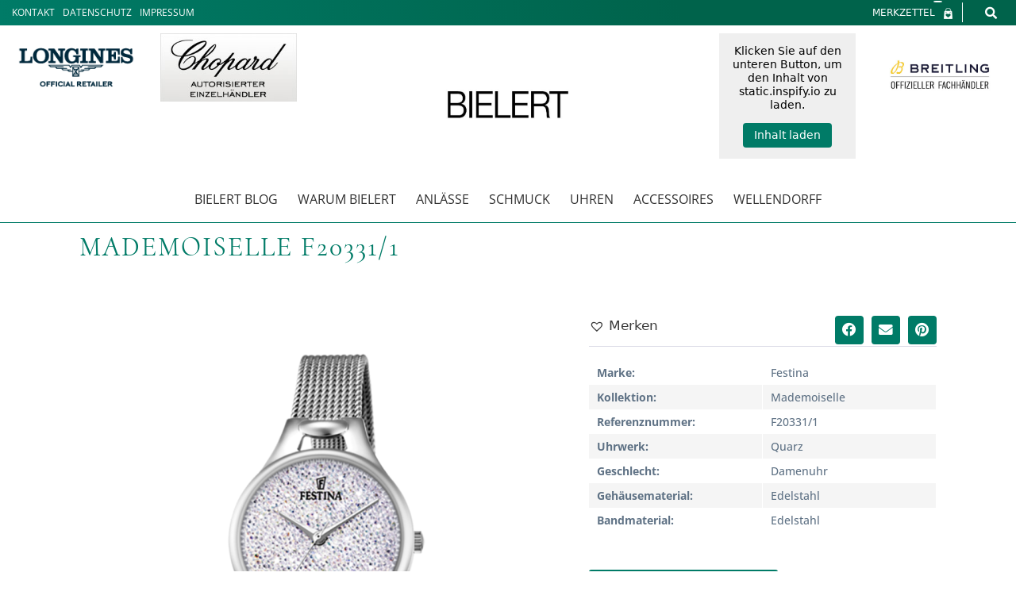

--- FILE ---
content_type: text/html; charset=UTF-8
request_url: https://bielert.de/produkt/festina-mademoiselle-mademoiselle-f20331-1-f20331-1/
body_size: 40225
content:
<!DOCTYPE html>
<html lang="de">
<head>
	<meta charset="UTF-8">
	<script>
var theplus_ajax_url = "https://bielert.de/wp-admin/admin-ajax.php";
		var theplus_ajax_post_url = "https://bielert.de/wp-admin/admin-post.php";
		var theplus_nonce = "48e4b11845";
</script>
<meta name='robots' content='index, follow, max-image-preview:large, max-snippet:-1, max-video-preview:-1' />
	<style>img:is([sizes="auto" i], [sizes^="auto," i]) { contain-intrinsic-size: 3000px 1500px }</style>
	<meta name="viewport" content="width=device-width, initial-scale=1">
	<!-- This site is optimized with the Yoast SEO plugin v20.5 - https://yoast.com/wordpress/plugins/seo/ -->
	<title>Mademoiselle F20331/1 Festina F20331/1</title>
	<meta name="description" content="Mademoiselle F20331/1 Festina F20331/1 erhältlich bei Juwelier Bielert in MARKTSTRAßE 35A 31535 NEUSTADT" />
	<link rel="canonical" href="https://bielert.de/produkt/festina-mademoiselle-mademoiselle-f20331-1-f20331-1/" />
	<meta property="og:locale" content="de_DE" />
	<meta property="og:type" content="article" />
	<meta property="og:title" content="Mademoiselle F20331/1" />
	<meta property="og:description" content="Mademoiselle F20331/1 Festina F20331/1 erhältlich bei Juwelier Bielert in MARKTSTRAßE 35A 31535 NEUSTADT" />
	<meta property="og:url" content="https://bielert.de/produkt/festina-mademoiselle-mademoiselle-f20331-1-f20331-1/" />
	<meta property="og:site_name" content="Juwelier Bielert" />
	<meta property="article:modified_time" content="2025-09-16T11:58:09+00:00" />
	<meta property="og:image" content="https://bielert.de/wp-content/uploads/2025/09/festina-mademoiselle-f20331-1-19367007.png" />
	<meta property="og:image:width" content="700" />
	<meta property="og:image:height" content="1000" />
	<meta property="og:image:type" content="image/png" />
	<meta name="twitter:card" content="summary_large_image" />
	<script type="application/ld+json" class="yoast-schema-graph">{"@context":"https://schema.org","@graph":[{"@type":"WebPage","@id":"https://bielert.de/produkt/festina-mademoiselle-mademoiselle-f20331-1-f20331-1/","url":"https://bielert.de/produkt/festina-mademoiselle-mademoiselle-f20331-1-f20331-1/","name":"Mademoiselle F20331/1 Festina F20331/1","isPartOf":{"@id":"https://bielert.de/#website"},"primaryImageOfPage":{"@id":"https://bielert.de/produkt/festina-mademoiselle-mademoiselle-f20331-1-f20331-1/#primaryimage"},"image":{"@id":"https://bielert.de/produkt/festina-mademoiselle-mademoiselle-f20331-1-f20331-1/#primaryimage"},"thumbnailUrl":"https://bielert.de/wp-content/uploads/2025/09/festina-mademoiselle-f20331-1-19367007.png","datePublished":"2025-09-16T11:58:00+00:00","dateModified":"2025-09-16T11:58:09+00:00","description":"Mademoiselle F20331/1 Festina F20331/1 erhältlich bei Juwelier Bielert in MARKTSTRAßE 35A 31535 NEUSTADT","breadcrumb":{"@id":"https://bielert.de/produkt/festina-mademoiselle-mademoiselle-f20331-1-f20331-1/#breadcrumb"},"inLanguage":"de","potentialAction":[{"@type":"ReadAction","target":["https://bielert.de/produkt/festina-mademoiselle-mademoiselle-f20331-1-f20331-1/"]}]},{"@type":"ImageObject","inLanguage":"de","@id":"https://bielert.de/produkt/festina-mademoiselle-mademoiselle-f20331-1-f20331-1/#primaryimage","url":"https://bielert.de/wp-content/uploads/2025/09/festina-mademoiselle-f20331-1-19367007.png","contentUrl":"https://bielert.de/wp-content/uploads/2025/09/festina-mademoiselle-f20331-1-19367007.png","width":700,"height":1000,"caption":"Festina Mademoiselle F20331/1"},{"@type":"BreadcrumbList","@id":"https://bielert.de/produkt/festina-mademoiselle-mademoiselle-f20331-1-f20331-1/#breadcrumb","itemListElement":[{"@type":"ListItem","position":1,"name":"Blogbeiträge","item":"https://bielert.de/"},{"@type":"ListItem","position":2,"name":"Produkte","item":"https://bielert.de/shop/"},{"@type":"ListItem","position":3,"name":"Mademoiselle F20331/1"}]},{"@type":"WebSite","@id":"https://bielert.de/#website","url":"https://bielert.de/","name":"Juwelier Bielert","description":"","publisher":{"@id":"https://bielert.de/#organization"},"potentialAction":[{"@type":"SearchAction","target":{"@type":"EntryPoint","urlTemplate":"https://bielert.de/?s={search_term_string}"},"query-input":"required name=search_term_string"}],"inLanguage":"de"},{"@type":"Organization","@id":"https://bielert.de/#organization","name":"Juwelier Bielert","url":"https://bielert.de/","logo":{"@type":"ImageObject","inLanguage":"de","@id":"https://bielert.de/#/schema/logo/image/","url":"https://bielert.de/wp-content/uploads/2018/08/cropped-logo-bielert-1.jpg","contentUrl":"https://bielert.de/wp-content/uploads/2018/08/cropped-logo-bielert-1.jpg","width":461,"height":116,"caption":"Juwelier Bielert"},"image":{"@id":"https://bielert.de/#/schema/logo/image/"}}]}</script>
	<!-- / Yoast SEO plugin. -->


<link rel="alternate" type="application/rss+xml" title="Juwelier Bielert &raquo; Feed" href="https://bielert.de/feed/" />
<link rel="alternate" type="application/rss+xml" title="Juwelier Bielert &raquo; Kommentar-Feed" href="https://bielert.de/comments/feed/" />
<link rel="alternate" type="application/rss+xml" title="Juwelier Bielert &raquo; Mademoiselle F20331/1-Kommentar-Feed" href="https://bielert.de/produkt/festina-mademoiselle-mademoiselle-f20331-1-f20331-1/feed/" />
<script>
window._wpemojiSettings = {"baseUrl":"https:\/\/s.w.org\/images\/core\/emoji\/16.0.1\/72x72\/","ext":".png","svgUrl":"https:\/\/s.w.org\/images\/core\/emoji\/16.0.1\/svg\/","svgExt":".svg","source":{"concatemoji":"https:\/\/bielert.de\/wp-includes\/js\/wp-emoji-release.min.js?ver=6.8.3"}};
/*! This file is auto-generated */
!function(s,n){var o,i,e;function c(e){try{var t={supportTests:e,timestamp:(new Date).valueOf()};sessionStorage.setItem(o,JSON.stringify(t))}catch(e){}}function p(e,t,n){e.clearRect(0,0,e.canvas.width,e.canvas.height),e.fillText(t,0,0);var t=new Uint32Array(e.getImageData(0,0,e.canvas.width,e.canvas.height).data),a=(e.clearRect(0,0,e.canvas.width,e.canvas.height),e.fillText(n,0,0),new Uint32Array(e.getImageData(0,0,e.canvas.width,e.canvas.height).data));return t.every(function(e,t){return e===a[t]})}function u(e,t){e.clearRect(0,0,e.canvas.width,e.canvas.height),e.fillText(t,0,0);for(var n=e.getImageData(16,16,1,1),a=0;a<n.data.length;a++)if(0!==n.data[a])return!1;return!0}function f(e,t,n,a){switch(t){case"flag":return n(e,"\ud83c\udff3\ufe0f\u200d\u26a7\ufe0f","\ud83c\udff3\ufe0f\u200b\u26a7\ufe0f")?!1:!n(e,"\ud83c\udde8\ud83c\uddf6","\ud83c\udde8\u200b\ud83c\uddf6")&&!n(e,"\ud83c\udff4\udb40\udc67\udb40\udc62\udb40\udc65\udb40\udc6e\udb40\udc67\udb40\udc7f","\ud83c\udff4\u200b\udb40\udc67\u200b\udb40\udc62\u200b\udb40\udc65\u200b\udb40\udc6e\u200b\udb40\udc67\u200b\udb40\udc7f");case"emoji":return!a(e,"\ud83e\udedf")}return!1}function g(e,t,n,a){var r="undefined"!=typeof WorkerGlobalScope&&self instanceof WorkerGlobalScope?new OffscreenCanvas(300,150):s.createElement("canvas"),o=r.getContext("2d",{willReadFrequently:!0}),i=(o.textBaseline="top",o.font="600 32px Arial",{});return e.forEach(function(e){i[e]=t(o,e,n,a)}),i}function t(e){var t=s.createElement("script");t.src=e,t.defer=!0,s.head.appendChild(t)}"undefined"!=typeof Promise&&(o="wpEmojiSettingsSupports",i=["flag","emoji"],n.supports={everything:!0,everythingExceptFlag:!0},e=new Promise(function(e){s.addEventListener("DOMContentLoaded",e,{once:!0})}),new Promise(function(t){var n=function(){try{var e=JSON.parse(sessionStorage.getItem(o));if("object"==typeof e&&"number"==typeof e.timestamp&&(new Date).valueOf()<e.timestamp+604800&&"object"==typeof e.supportTests)return e.supportTests}catch(e){}return null}();if(!n){if("undefined"!=typeof Worker&&"undefined"!=typeof OffscreenCanvas&&"undefined"!=typeof URL&&URL.createObjectURL&&"undefined"!=typeof Blob)try{var e="postMessage("+g.toString()+"("+[JSON.stringify(i),f.toString(),p.toString(),u.toString()].join(",")+"));",a=new Blob([e],{type:"text/javascript"}),r=new Worker(URL.createObjectURL(a),{name:"wpTestEmojiSupports"});return void(r.onmessage=function(e){c(n=e.data),r.terminate(),t(n)})}catch(e){}c(n=g(i,f,p,u))}t(n)}).then(function(e){for(var t in e)n.supports[t]=e[t],n.supports.everything=n.supports.everything&&n.supports[t],"flag"!==t&&(n.supports.everythingExceptFlag=n.supports.everythingExceptFlag&&n.supports[t]);n.supports.everythingExceptFlag=n.supports.everythingExceptFlag&&!n.supports.flag,n.DOMReady=!1,n.readyCallback=function(){n.DOMReady=!0}}).then(function(){return e}).then(function(){var e;n.supports.everything||(n.readyCallback(),(e=n.source||{}).concatemoji?t(e.concatemoji):e.wpemoji&&e.twemoji&&(t(e.twemoji),t(e.wpemoji)))}))}((window,document),window._wpemojiSettings);
</script>

<link rel='stylesheet' id='toolset-common-es-css' href='https://bielert.de/wp-content/plugins/wp-views/vendor/toolset/common-es/public/toolset-common-es.css?ver=140000' media='all' />
<link rel='stylesheet' id='toolset_blocks-style-css-css' href='https://bielert.de/wp-content/plugins/wp-views/vendor/toolset/blocks/public/css/style.css?ver=1.4.1' media='all' />
<style id='wp-emoji-styles-inline-css'>

	img.wp-smiley, img.emoji {
		display: inline !important;
		border: none !important;
		box-shadow: none !important;
		height: 1em !important;
		width: 1em !important;
		margin: 0 0.07em !important;
		vertical-align: -0.1em !important;
		background: none !important;
		padding: 0 !important;
	}
</style>
<link rel='stylesheet' id='wp-block-library-css' href='https://bielert.de/wp-includes/css/dist/block-library/style.min.css?ver=6.8.3' media='all' />
<style id='classic-theme-styles-inline-css'>
/*! This file is auto-generated */
.wp-block-button__link{color:#fff;background-color:#32373c;border-radius:9999px;box-shadow:none;text-decoration:none;padding:calc(.667em + 2px) calc(1.333em + 2px);font-size:1.125em}.wp-block-file__button{background:#32373c;color:#fff;text-decoration:none}
</style>
<link rel='stylesheet' id='wc-blocks-vendors-style-css' href='https://bielert.de/wp-content/plugins/woocommerce/packages/woocommerce-blocks/build/wc-blocks-vendors-style.css?ver=6.3.3' media='all' />
<link rel='stylesheet' id='wc-blocks-style-css' href='https://bielert.de/wp-content/plugins/woocommerce/packages/woocommerce-blocks/build/wc-blocks-style.css?ver=6.3.3' media='all' />
<link rel='stylesheet' id='view_editor_gutenberg_frontend_assets-css' href='https://bielert.de/wp-content/plugins/wp-views/public/css/views-frontend.css?ver=3.4.1' media='all' />
<style id='global-styles-inline-css'>
:root{--wp--preset--aspect-ratio--square: 1;--wp--preset--aspect-ratio--4-3: 4/3;--wp--preset--aspect-ratio--3-4: 3/4;--wp--preset--aspect-ratio--3-2: 3/2;--wp--preset--aspect-ratio--2-3: 2/3;--wp--preset--aspect-ratio--16-9: 16/9;--wp--preset--aspect-ratio--9-16: 9/16;--wp--preset--color--black: #000000;--wp--preset--color--cyan-bluish-gray: #abb8c3;--wp--preset--color--white: #ffffff;--wp--preset--color--pale-pink: #f78da7;--wp--preset--color--vivid-red: #cf2e2e;--wp--preset--color--luminous-vivid-orange: #ff6900;--wp--preset--color--luminous-vivid-amber: #fcb900;--wp--preset--color--light-green-cyan: #7bdcb5;--wp--preset--color--vivid-green-cyan: #00d084;--wp--preset--color--pale-cyan-blue: #8ed1fc;--wp--preset--color--vivid-cyan-blue: #0693e3;--wp--preset--color--vivid-purple: #9b51e0;--wp--preset--color--contrast: var(--contrast);--wp--preset--color--contrast-2: var(--contrast-2);--wp--preset--color--contrast-3: var(--contrast-3);--wp--preset--color--base: var(--base);--wp--preset--color--base-2: var(--base-2);--wp--preset--color--base-3: var(--base-3);--wp--preset--color--accent: var(--accent);--wp--preset--gradient--vivid-cyan-blue-to-vivid-purple: linear-gradient(135deg,rgba(6,147,227,1) 0%,rgb(155,81,224) 100%);--wp--preset--gradient--light-green-cyan-to-vivid-green-cyan: linear-gradient(135deg,rgb(122,220,180) 0%,rgb(0,208,130) 100%);--wp--preset--gradient--luminous-vivid-amber-to-luminous-vivid-orange: linear-gradient(135deg,rgba(252,185,0,1) 0%,rgba(255,105,0,1) 100%);--wp--preset--gradient--luminous-vivid-orange-to-vivid-red: linear-gradient(135deg,rgba(255,105,0,1) 0%,rgb(207,46,46) 100%);--wp--preset--gradient--very-light-gray-to-cyan-bluish-gray: linear-gradient(135deg,rgb(238,238,238) 0%,rgb(169,184,195) 100%);--wp--preset--gradient--cool-to-warm-spectrum: linear-gradient(135deg,rgb(74,234,220) 0%,rgb(151,120,209) 20%,rgb(207,42,186) 40%,rgb(238,44,130) 60%,rgb(251,105,98) 80%,rgb(254,248,76) 100%);--wp--preset--gradient--blush-light-purple: linear-gradient(135deg,rgb(255,206,236) 0%,rgb(152,150,240) 100%);--wp--preset--gradient--blush-bordeaux: linear-gradient(135deg,rgb(254,205,165) 0%,rgb(254,45,45) 50%,rgb(107,0,62) 100%);--wp--preset--gradient--luminous-dusk: linear-gradient(135deg,rgb(255,203,112) 0%,rgb(199,81,192) 50%,rgb(65,88,208) 100%);--wp--preset--gradient--pale-ocean: linear-gradient(135deg,rgb(255,245,203) 0%,rgb(182,227,212) 50%,rgb(51,167,181) 100%);--wp--preset--gradient--electric-grass: linear-gradient(135deg,rgb(202,248,128) 0%,rgb(113,206,126) 100%);--wp--preset--gradient--midnight: linear-gradient(135deg,rgb(2,3,129) 0%,rgb(40,116,252) 100%);--wp--preset--font-size--small: 13px;--wp--preset--font-size--medium: 20px;--wp--preset--font-size--large: 36px;--wp--preset--font-size--x-large: 42px;--wp--preset--spacing--20: 0.44rem;--wp--preset--spacing--30: 0.67rem;--wp--preset--spacing--40: 1rem;--wp--preset--spacing--50: 1.5rem;--wp--preset--spacing--60: 2.25rem;--wp--preset--spacing--70: 3.38rem;--wp--preset--spacing--80: 5.06rem;--wp--preset--shadow--natural: 6px 6px 9px rgba(0, 0, 0, 0.2);--wp--preset--shadow--deep: 12px 12px 50px rgba(0, 0, 0, 0.4);--wp--preset--shadow--sharp: 6px 6px 0px rgba(0, 0, 0, 0.2);--wp--preset--shadow--outlined: 6px 6px 0px -3px rgba(255, 255, 255, 1), 6px 6px rgba(0, 0, 0, 1);--wp--preset--shadow--crisp: 6px 6px 0px rgba(0, 0, 0, 1);}:where(.is-layout-flex){gap: 0.5em;}:where(.is-layout-grid){gap: 0.5em;}body .is-layout-flex{display: flex;}.is-layout-flex{flex-wrap: wrap;align-items: center;}.is-layout-flex > :is(*, div){margin: 0;}body .is-layout-grid{display: grid;}.is-layout-grid > :is(*, div){margin: 0;}:where(.wp-block-columns.is-layout-flex){gap: 2em;}:where(.wp-block-columns.is-layout-grid){gap: 2em;}:where(.wp-block-post-template.is-layout-flex){gap: 1.25em;}:where(.wp-block-post-template.is-layout-grid){gap: 1.25em;}.has-black-color{color: var(--wp--preset--color--black) !important;}.has-cyan-bluish-gray-color{color: var(--wp--preset--color--cyan-bluish-gray) !important;}.has-white-color{color: var(--wp--preset--color--white) !important;}.has-pale-pink-color{color: var(--wp--preset--color--pale-pink) !important;}.has-vivid-red-color{color: var(--wp--preset--color--vivid-red) !important;}.has-luminous-vivid-orange-color{color: var(--wp--preset--color--luminous-vivid-orange) !important;}.has-luminous-vivid-amber-color{color: var(--wp--preset--color--luminous-vivid-amber) !important;}.has-light-green-cyan-color{color: var(--wp--preset--color--light-green-cyan) !important;}.has-vivid-green-cyan-color{color: var(--wp--preset--color--vivid-green-cyan) !important;}.has-pale-cyan-blue-color{color: var(--wp--preset--color--pale-cyan-blue) !important;}.has-vivid-cyan-blue-color{color: var(--wp--preset--color--vivid-cyan-blue) !important;}.has-vivid-purple-color{color: var(--wp--preset--color--vivid-purple) !important;}.has-black-background-color{background-color: var(--wp--preset--color--black) !important;}.has-cyan-bluish-gray-background-color{background-color: var(--wp--preset--color--cyan-bluish-gray) !important;}.has-white-background-color{background-color: var(--wp--preset--color--white) !important;}.has-pale-pink-background-color{background-color: var(--wp--preset--color--pale-pink) !important;}.has-vivid-red-background-color{background-color: var(--wp--preset--color--vivid-red) !important;}.has-luminous-vivid-orange-background-color{background-color: var(--wp--preset--color--luminous-vivid-orange) !important;}.has-luminous-vivid-amber-background-color{background-color: var(--wp--preset--color--luminous-vivid-amber) !important;}.has-light-green-cyan-background-color{background-color: var(--wp--preset--color--light-green-cyan) !important;}.has-vivid-green-cyan-background-color{background-color: var(--wp--preset--color--vivid-green-cyan) !important;}.has-pale-cyan-blue-background-color{background-color: var(--wp--preset--color--pale-cyan-blue) !important;}.has-vivid-cyan-blue-background-color{background-color: var(--wp--preset--color--vivid-cyan-blue) !important;}.has-vivid-purple-background-color{background-color: var(--wp--preset--color--vivid-purple) !important;}.has-black-border-color{border-color: var(--wp--preset--color--black) !important;}.has-cyan-bluish-gray-border-color{border-color: var(--wp--preset--color--cyan-bluish-gray) !important;}.has-white-border-color{border-color: var(--wp--preset--color--white) !important;}.has-pale-pink-border-color{border-color: var(--wp--preset--color--pale-pink) !important;}.has-vivid-red-border-color{border-color: var(--wp--preset--color--vivid-red) !important;}.has-luminous-vivid-orange-border-color{border-color: var(--wp--preset--color--luminous-vivid-orange) !important;}.has-luminous-vivid-amber-border-color{border-color: var(--wp--preset--color--luminous-vivid-amber) !important;}.has-light-green-cyan-border-color{border-color: var(--wp--preset--color--light-green-cyan) !important;}.has-vivid-green-cyan-border-color{border-color: var(--wp--preset--color--vivid-green-cyan) !important;}.has-pale-cyan-blue-border-color{border-color: var(--wp--preset--color--pale-cyan-blue) !important;}.has-vivid-cyan-blue-border-color{border-color: var(--wp--preset--color--vivid-cyan-blue) !important;}.has-vivid-purple-border-color{border-color: var(--wp--preset--color--vivid-purple) !important;}.has-vivid-cyan-blue-to-vivid-purple-gradient-background{background: var(--wp--preset--gradient--vivid-cyan-blue-to-vivid-purple) !important;}.has-light-green-cyan-to-vivid-green-cyan-gradient-background{background: var(--wp--preset--gradient--light-green-cyan-to-vivid-green-cyan) !important;}.has-luminous-vivid-amber-to-luminous-vivid-orange-gradient-background{background: var(--wp--preset--gradient--luminous-vivid-amber-to-luminous-vivid-orange) !important;}.has-luminous-vivid-orange-to-vivid-red-gradient-background{background: var(--wp--preset--gradient--luminous-vivid-orange-to-vivid-red) !important;}.has-very-light-gray-to-cyan-bluish-gray-gradient-background{background: var(--wp--preset--gradient--very-light-gray-to-cyan-bluish-gray) !important;}.has-cool-to-warm-spectrum-gradient-background{background: var(--wp--preset--gradient--cool-to-warm-spectrum) !important;}.has-blush-light-purple-gradient-background{background: var(--wp--preset--gradient--blush-light-purple) !important;}.has-blush-bordeaux-gradient-background{background: var(--wp--preset--gradient--blush-bordeaux) !important;}.has-luminous-dusk-gradient-background{background: var(--wp--preset--gradient--luminous-dusk) !important;}.has-pale-ocean-gradient-background{background: var(--wp--preset--gradient--pale-ocean) !important;}.has-electric-grass-gradient-background{background: var(--wp--preset--gradient--electric-grass) !important;}.has-midnight-gradient-background{background: var(--wp--preset--gradient--midnight) !important;}.has-small-font-size{font-size: var(--wp--preset--font-size--small) !important;}.has-medium-font-size{font-size: var(--wp--preset--font-size--medium) !important;}.has-large-font-size{font-size: var(--wp--preset--font-size--large) !important;}.has-x-large-font-size{font-size: var(--wp--preset--font-size--x-large) !important;}
:where(.wp-block-post-template.is-layout-flex){gap: 1.25em;}:where(.wp-block-post-template.is-layout-grid){gap: 1.25em;}
:where(.wp-block-columns.is-layout-flex){gap: 2em;}:where(.wp-block-columns.is-layout-grid){gap: 2em;}
:root :where(.wp-block-pullquote){font-size: 1.5em;line-height: 1.6;}
</style>
<link rel='stylesheet' id='ae-pro-css-css' href='https://bielert.de/wp-content/plugins/anywhere-elementor-pro/includes/assets/css/ae-pro.min.css?ver=2.25.2' media='all' />
<link rel='stylesheet' id='photoswipe-css' href='https://bielert.de/wp-content/plugins/woocommerce/assets/css/photoswipe/photoswipe.min.css?ver=6.0.1' media='all' />
<link rel='stylesheet' id='photoswipe-default-skin-css' href='https://bielert.de/wp-content/plugins/woocommerce/assets/css/photoswipe/default-skin/default-skin.min.css?ver=6.0.1' media='all' />
<link rel='stylesheet' id='woocommerce-layout-css' href='https://bielert.de/wp-content/plugins/woocommerce/assets/css/woocommerce-layout.css?ver=6.0.1' media='all' />
<link rel='stylesheet' id='woocommerce-smallscreen-css' href='https://bielert.de/wp-content/plugins/woocommerce/assets/css/woocommerce-smallscreen.css?ver=6.0.1' media='only screen and (max-width: 768px)' />
<link rel='stylesheet' id='woocommerce-general-css' href='https://bielert.de/wp-content/plugins/woocommerce/assets/css/woocommerce.css?ver=6.0.1' media='all' />
<style id='woocommerce-general-inline-css'>
.woocommerce .page-header-image-single {display: none;}.woocommerce .entry-content,.woocommerce .product .entry-summary {margin-top: 0;}.related.products {clear: both;}.checkout-subscribe-prompt.clear {visibility: visible;height: initial;width: initial;}@media (max-width:768px) {.woocommerce .woocommerce-ordering,.woocommerce-page .woocommerce-ordering {float: none;}.woocommerce .woocommerce-ordering select {max-width: 100%;}.woocommerce ul.products li.product,.woocommerce-page ul.products li.product,.woocommerce-page[class*=columns-] ul.products li.product,.woocommerce[class*=columns-] ul.products li.product {width: 100%;float: none;}}
</style>
<style id='woocommerce-inline-inline-css'>
.woocommerce form .form-row .required { visibility: visible; }
</style>
<link rel='stylesheet' id='theplus-plus-extra-adv-plus-extra-adv-css' href='//bielert.de/wp-content/plugins/the-plus-addons-for-elementor-page-builder/assets/css/main/plus-extra-adv/plus-extra-adv.min.css?ver=1767889110' media='all' />
<link rel='stylesheet' id='theplus-plus-alignmnet-plus-extra-adv-css' href='//bielert.de/wp-content/plugins/the-plus-addons-for-elementor-page-builder/assets/css/main/plus-extra-adv/plus-alignmnet.css?ver=1767889110' media='all' />
<link rel='stylesheet' id='theplus-plus-temp-notice-plus-extra-adv-css' href='//bielert.de/wp-content/plugins/the-plus-addons-for-elementor-page-builder/assets/css/main/plus-extra-adv/plus-temp-notice.css?ver=1767889110' media='all' />
<link rel='stylesheet' id='theplus-plus-nav-menu-navigation-menu-css' href='//bielert.de/wp-content/plugins/theplus_elementor_addon/assets/css/main/navigation-menu/plus-nav-menu.min.css?ver=1767889110' media='all' />
<link rel='stylesheet' id='vegas-css-css' href='https://bielert.de/wp-content/plugins/anywhere-elementor-pro/includes/assets/lib/vegas/vegas.min.css?ver=2.4.0' media='all' />
<link rel='preload' as='font' type='font/woff2' crossorigin='anonymous' id='tinvwl-webfont-font-css' href='https://bielert.de/wp-content/plugins/ti-woocommerce-wishlist/assets/fonts/tinvwl-webfont.woff2?ver=xu2uyi' media='all' />
<link rel='stylesheet' id='tinvwl-webfont-css' href='https://bielert.de/wp-content/plugins/ti-woocommerce-wishlist/assets/css/webfont.min.css?ver=2.3.6' media='all' />
<link rel='stylesheet' id='tinvwl-css' href='https://bielert.de/wp-content/plugins/ti-woocommerce-wishlist/assets/css/public.min.css?ver=2.3.6' media='all' />
<link rel='stylesheet' id='wpb-google-fonts-css' href='https://bielert.de/wp-content/uploads/fonts/34815e66c47bb9b54e02a9252adebf11/font.css?v=1681806515' media='all' />
<link rel='stylesheet' id='owl-carousel-css-css' href='https://bielert.de/wp-content/themes/generatepress_child/assets/owl-carousel/owl.carousel.min.css?ver=6.8.3' media='all' />
<link rel='stylesheet' id='generate-style-grid-css' href='https://bielert.de/wp-content/themes/generatepress/assets/css/unsemantic-grid.min.css?ver=3.4.0' media='all' />
<link rel='stylesheet' id='generate-style-css' href='https://bielert.de/wp-content/themes/generatepress/assets/css/style.min.css?ver=3.4.0' media='all' />
<style id='generate-style-inline-css'>
body{background-color:#ffffff;color:#000000;}a{color:#000000;}a:visited{color:#000000;}a:hover, a:focus, a:active{color:#000000;}body .grid-container{max-width:1100px;}.wp-block-group__inner-container{max-width:1100px;margin-left:auto;margin-right:auto;}:root{--contrast:#222222;--contrast-2:#575760;--contrast-3:#b2b2be;--base:#f0f0f0;--base-2:#f7f8f9;--base-3:#ffffff;--accent:#1e73be;}:root .has-contrast-color{color:var(--contrast);}:root .has-contrast-background-color{background-color:var(--contrast);}:root .has-contrast-2-color{color:var(--contrast-2);}:root .has-contrast-2-background-color{background-color:var(--contrast-2);}:root .has-contrast-3-color{color:var(--contrast-3);}:root .has-contrast-3-background-color{background-color:var(--contrast-3);}:root .has-base-color{color:var(--base);}:root .has-base-background-color{background-color:var(--base);}:root .has-base-2-color{color:var(--base-2);}:root .has-base-2-background-color{background-color:var(--base-2);}:root .has-base-3-color{color:var(--base-3);}:root .has-base-3-background-color{background-color:var(--base-3);}:root .has-accent-color{color:var(--accent);}:root .has-accent-background-color{background-color:var(--accent);}body, button, input, select, textarea{font-family:-apple-system, system-ui, BlinkMacSystemFont, "Segoe UI", Helvetica, Arial, sans-serif, "Apple Color Emoji", "Segoe UI Emoji", "Segoe UI Symbol";}body{line-height:1.5;}.entry-content > [class*="wp-block-"]:not(:last-child):not(.wp-block-heading){margin-bottom:1.5em;}.main-title{font-size:45px;}.main-navigation .main-nav ul ul li a{font-size:14px;}.sidebar .widget, .footer-widgets .widget{font-size:17px;}h1{font-weight:300;font-size:40px;}h2{font-weight:300;font-size:30px;}h3{font-size:20px;}h4{font-size:inherit;}h5{font-size:inherit;}@media (max-width:768px){.main-title{font-size:30px;}h1{font-size:30px;}h2{font-size:25px;}}.top-bar{background-color:#636363;color:#ffffff;}.top-bar a{color:#ffffff;}.top-bar a:hover{color:#303030;}.site-header{background-color:#ffffff;color:#3a3a3a;}.site-header a{color:#3a3a3a;}.main-title a,.main-title a:hover{color:#222222;}.site-description{color:#757575;}.main-navigation,.main-navigation ul ul{background-color:#222222;}.main-navigation .main-nav ul li a, .main-navigation .menu-toggle, .main-navigation .menu-bar-items{color:#ffffff;}.main-navigation .main-nav ul li:not([class*="current-menu-"]):hover > a, .main-navigation .main-nav ul li:not([class*="current-menu-"]):focus > a, .main-navigation .main-nav ul li.sfHover:not([class*="current-menu-"]) > a, .main-navigation .menu-bar-item:hover > a, .main-navigation .menu-bar-item.sfHover > a{color:#ffffff;background-color:#3f3f3f;}button.menu-toggle:hover,button.menu-toggle:focus,.main-navigation .mobile-bar-items a,.main-navigation .mobile-bar-items a:hover,.main-navigation .mobile-bar-items a:focus{color:#ffffff;}.main-navigation .main-nav ul li[class*="current-menu-"] > a{color:#ffffff;background-color:#3f3f3f;}.navigation-search input[type="search"],.navigation-search input[type="search"]:active, .navigation-search input[type="search"]:focus, .main-navigation .main-nav ul li.search-item.active > a, .main-navigation .menu-bar-items .search-item.active > a{color:#ffffff;background-color:#3f3f3f;}.main-navigation ul ul{background-color:#3f3f3f;}.main-navigation .main-nav ul ul li a{color:#ffffff;}.main-navigation .main-nav ul ul li:not([class*="current-menu-"]):hover > a,.main-navigation .main-nav ul ul li:not([class*="current-menu-"]):focus > a, .main-navigation .main-nav ul ul li.sfHover:not([class*="current-menu-"]) > a{color:#ffffff;background-color:#4f4f4f;}.main-navigation .main-nav ul ul li[class*="current-menu-"] > a{color:#ffffff;background-color:#4f4f4f;}.separate-containers .inside-article, .separate-containers .comments-area, .separate-containers .page-header, .one-container .container, .separate-containers .paging-navigation, .inside-page-header{background-color:#ffffff;}.entry-meta{color:#595959;}.entry-meta a{color:#595959;}.entry-meta a:hover{color:#1e73be;}.sidebar .widget{background-color:#ffffff;}.sidebar .widget .widget-title{color:#000000;}.footer-widgets{background-color:#ffffff;}.footer-widgets .widget-title{color:#000000;}.site-info{color:#ffffff;background-color:#222222;}.site-info a{color:#ffffff;}.site-info a:hover{color:#606060;}.footer-bar .widget_nav_menu .current-menu-item a{color:#606060;}input[type="text"],input[type="email"],input[type="url"],input[type="password"],input[type="search"],input[type="tel"],input[type="number"],textarea,select{color:#666666;background-color:#fafafa;border-color:#cccccc;}input[type="text"]:focus,input[type="email"]:focus,input[type="url"]:focus,input[type="password"]:focus,input[type="search"]:focus,input[type="tel"]:focus,input[type="number"]:focus,textarea:focus,select:focus{color:#666666;background-color:#ffffff;border-color:#bfbfbf;}button,html input[type="button"],input[type="reset"],input[type="submit"],a.button,a.wp-block-button__link:not(.has-background){color:#ffffff;background-color:#666666;}button:hover,html input[type="button"]:hover,input[type="reset"]:hover,input[type="submit"]:hover,a.button:hover,button:focus,html input[type="button"]:focus,input[type="reset"]:focus,input[type="submit"]:focus,a.button:focus,a.wp-block-button__link:not(.has-background):active,a.wp-block-button__link:not(.has-background):focus,a.wp-block-button__link:not(.has-background):hover{color:#ffffff;background-color:#3f3f3f;}a.generate-back-to-top{background-color:rgba( 0,0,0,0.4 );color:#ffffff;}a.generate-back-to-top:hover,a.generate-back-to-top:focus{background-color:rgba( 0,0,0,0.6 );color:#ffffff;}:root{--gp-search-modal-bg-color:var(--base-3);--gp-search-modal-text-color:var(--contrast);--gp-search-modal-overlay-bg-color:rgba(0,0,0,0.2);}@media (max-width:768px){.main-navigation .menu-bar-item:hover > a, .main-navigation .menu-bar-item.sfHover > a{background:none;color:#ffffff;}}.inside-top-bar{padding:10px;}.inside-header{padding:40px;}.site-main .wp-block-group__inner-container{padding:40px;}.entry-content .alignwide, body:not(.no-sidebar) .entry-content .alignfull{margin-left:-40px;width:calc(100% + 80px);max-width:calc(100% + 80px);}.rtl .menu-item-has-children .dropdown-menu-toggle{padding-left:20px;}.rtl .main-navigation .main-nav ul li.menu-item-has-children > a{padding-right:20px;}.site-info{padding:20px;}@media (max-width:768px){.separate-containers .inside-article, .separate-containers .comments-area, .separate-containers .page-header, .separate-containers .paging-navigation, .one-container .site-content, .inside-page-header{padding:30px;}.site-main .wp-block-group__inner-container{padding:30px;}.site-info{padding-right:10px;padding-left:10px;}.entry-content .alignwide, body:not(.no-sidebar) .entry-content .alignfull{margin-left:-30px;width:calc(100% + 60px);max-width:calc(100% + 60px);}}.one-container .sidebar .widget{padding:0px;}/* End cached CSS */@media (max-width:768px){.main-navigation .menu-toggle,.main-navigation .mobile-bar-items,.sidebar-nav-mobile:not(#sticky-placeholder){display:block;}.main-navigation ul,.gen-sidebar-nav{display:none;}[class*="nav-float-"] .site-header .inside-header > *{float:none;clear:both;}}
</style>
<link rel='stylesheet' id='generate-mobile-style-css' href='https://bielert.de/wp-content/themes/generatepress/assets/css/mobile.min.css?ver=3.4.0' media='all' />
<link rel='stylesheet' id='generate-font-icons-css' href='https://bielert.de/wp-content/themes/generatepress/assets/css/components/font-icons.min.css?ver=3.4.0' media='all' />
<link rel='stylesheet' id='generate-child-css' href='https://bielert.de/wp-content/themes/generatepress_child/style.css?ver=1749218938' media='all' />
<link rel='stylesheet' id='elementor-frontend-css' href='https://bielert.de/wp-content/plugins/elementor/assets/css/frontend.min.css?ver=3.30.3' media='all' />
<link rel='stylesheet' id='widget-image-css' href='https://bielert.de/wp-content/plugins/elementor/assets/css/widget-image.min.css?ver=3.30.3' media='all' />
<link rel='stylesheet' id='widget-heading-css' href='https://bielert.de/wp-content/plugins/elementor/assets/css/widget-heading.min.css?ver=3.30.3' media='all' />
<link rel='stylesheet' id='widget-form-css' href='https://bielert.de/wp-content/plugins/elementor-pro/assets/css/widget-form.min.css?ver=3.30.1' media='all' />
<link rel='stylesheet' id='widget-icon-list-css' href='https://bielert.de/wp-content/plugins/elementor/assets/css/widget-icon-list.min.css?ver=3.30.3' media='all' />
<link rel='stylesheet' id='e-animation-slideInLeft-css' href='https://bielert.de/wp-content/plugins/elementor/assets/lib/animations/styles/slideInLeft.min.css?ver=3.30.3' media='all' />
<link rel='stylesheet' id='e-popup-css' href='https://bielert.de/wp-content/plugins/elementor-pro/assets/css/conditionals/popup.min.css?ver=3.30.1' media='all' />
<link rel='stylesheet' id='swiper-css' href='https://bielert.de/wp-content/plugins/elementor/assets/lib/swiper/v8/css/swiper.min.css?ver=8.4.5' media='all' />
<link rel='stylesheet' id='e-swiper-css' href='https://bielert.de/wp-content/plugins/elementor/assets/css/conditionals/e-swiper.min.css?ver=3.30.3' media='all' />
<link rel='stylesheet' id='widget-search-form-css' href='https://bielert.de/wp-content/plugins/elementor-pro/assets/css/widget-search-form.min.css?ver=3.30.1' media='all' />
<link rel='stylesheet' id='elementor-icons-shared-0-css' href='https://bielert.de/wp-content/plugins/elementor/assets/lib/font-awesome/css/fontawesome.min.css?ver=5.15.3' media='all' />
<link rel='stylesheet' id='elementor-icons-fa-solid-css' href='https://bielert.de/wp-content/plugins/elementor/assets/lib/font-awesome/css/solid.min.css?ver=5.15.3' media='all' />
<link rel='stylesheet' id='e-motion-fx-css' href='https://bielert.de/wp-content/plugins/elementor-pro/assets/css/modules/motion-fx.min.css?ver=3.30.1' media='all' />
<link rel='stylesheet' id='e-sticky-css' href='https://bielert.de/wp-content/plugins/elementor-pro/assets/css/modules/sticky.min.css?ver=3.30.1' media='all' />
<link rel='stylesheet' id='widget-social-icons-css' href='https://bielert.de/wp-content/plugins/elementor/assets/css/widget-social-icons.min.css?ver=3.30.3' media='all' />
<link rel='stylesheet' id='e-apple-webkit-css' href='https://bielert.de/wp-content/plugins/elementor/assets/css/conditionals/apple-webkit.min.css?ver=3.30.3' media='all' />
<link rel='stylesheet' id='elementor-icons-css' href='https://bielert.de/wp-content/plugins/elementor/assets/lib/eicons/css/elementor-icons.min.css?ver=5.43.0' media='all' />
<link rel='stylesheet' id='elementor-post-190066-css' href='https://bielert.de/wp-content/uploads/elementor/css/post-190066.css?ver=1753697023' media='all' />
<link rel='stylesheet' id='font-awesome-5-all-css' href='https://bielert.de/wp-content/plugins/elementor/assets/lib/font-awesome/css/all.min.css?ver=3.30.3' media='all' />
<link rel='stylesheet' id='font-awesome-4-shim-css' href='https://bielert.de/wp-content/plugins/elementor/assets/lib/font-awesome/css/v4-shims.min.css?ver=3.30.3' media='all' />
<link rel='stylesheet' id='elementor-post-169700-css' href='https://bielert.de/wp-content/uploads/elementor/css/post-169700.css?ver=1753697023' media='all' />
<link rel='stylesheet' id='elementor-post-28-css' href='https://bielert.de/wp-content/uploads/elementor/css/post-28.css?ver=1767880725' media='all' />
<link rel='stylesheet' id='elementor-post-33-css' href='https://bielert.de/wp-content/uploads/elementor/css/post-33.css?ver=1767880817' media='all' />
<link rel='stylesheet' id='borlabs-cookie-css' href='https://bielert.de/wp-content/cache/borlabs-cookie/borlabs-cookie_1_de.css?ver=2.2.42-9' media='all' />
<link rel='stylesheet' id='mediaelement-css' href='https://bielert.de/wp-includes/js/mediaelement/mediaelementplayer-legacy.min.css?ver=4.2.17' media='all' />
<link rel='stylesheet' id='wp-mediaelement-css' href='https://bielert.de/wp-includes/js/mediaelement/wp-mediaelement.min.css?ver=6.8.3' media='all' />
<link rel='stylesheet' id='views-pagination-style-css' href='https://bielert.de/wp-content/plugins/wp-views/embedded/res/css/wpv-pagination.css?ver=3.4.1' media='all' />
<style id='views-pagination-style-inline-css'>
.wpv-sort-list-dropdown.wpv-sort-list-dropdown-style-default > span.wpv-sort-list,.wpv-sort-list-dropdown.wpv-sort-list-dropdown-style-default .wpv-sort-list-item {border-color: #cdcdcd;}.wpv-sort-list-dropdown.wpv-sort-list-dropdown-style-default .wpv-sort-list-item a {color: #444;background-color: #fff;}.wpv-sort-list-dropdown.wpv-sort-list-dropdown-style-default a:hover,.wpv-sort-list-dropdown.wpv-sort-list-dropdown-style-default a:focus {color: #000;background-color: #eee;}.wpv-sort-list-dropdown.wpv-sort-list-dropdown-style-default .wpv-sort-list-item.wpv-sort-list-current a {color: #000;background-color: #eee;}.wpv-sort-list-dropdown.wpv-sort-list-dropdown-style-grey > span.wpv-sort-list,.wpv-sort-list-dropdown.wpv-sort-list-dropdown-style-grey .wpv-sort-list-item {border-color: #cdcdcd;}.wpv-sort-list-dropdown.wpv-sort-list-dropdown-style-grey .wpv-sort-list-item a {color: #444;background-color: #eeeeee;}.wpv-sort-list-dropdown.wpv-sort-list-dropdown-style-grey a:hover,.wpv-sort-list-dropdown.wpv-sort-list-dropdown-style-grey a:focus {color: #000;background-color: #e5e5e5;}.wpv-sort-list-dropdown.wpv-sort-list-dropdown-style-grey .wpv-sort-list-item.wpv-sort-list-current a {color: #000;background-color: #e5e5e5;}.wpv-sort-list-dropdown.wpv-sort-list-dropdown-style-blue > span.wpv-sort-list,.wpv-sort-list-dropdown.wpv-sort-list-dropdown-style-blue .wpv-sort-list-item {border-color: #0099cc;}.wpv-sort-list-dropdown.wpv-sort-list-dropdown-style-blue .wpv-sort-list-item a {color: #444;background-color: #cbddeb;}.wpv-sort-list-dropdown.wpv-sort-list-dropdown-style-blue a:hover,.wpv-sort-list-dropdown.wpv-sort-list-dropdown-style-blue a:focus {color: #000;background-color: #95bedd;}.wpv-sort-list-dropdown.wpv-sort-list-dropdown-style-blue .wpv-sort-list-item.wpv-sort-list-current a {color: #000;background-color: #95bedd;}
</style>
<link rel='stylesheet' id='plus-woo-swatches-front-css-css' href='https://bielert.de/wp-content/plugins/theplus_elementor_addon//assets/css/main/woo-swatches/woo-swatches-front.css?ver=6.3.10' media='all' />
<link rel='stylesheet' id='generatepress-overrides-css-css' href='https://bielert.de/wp-content/plugins/wp-views/vendor/toolset/toolset-theme-settings/res/css/themes/generatepress-overrides.css?ver=1.4.4' media='screen' />
<link rel='stylesheet' id='popup-maker-site-css' href='//bielert.de/wp-content/uploads/pum/pum-site-styles.css?generated=1660913306&#038;ver=1.16.2' media='all' />
<link rel='stylesheet' id='shiftnav-css' href='https://bielert.de/wp-content/plugins/shiftnav-pro/pro/assets/css/shiftnav.min.css?ver=1.6.2' media='all' />
<link rel='stylesheet' id='shiftnav-custom-css' href='https://bielert.de/wp-content/plugins/shiftnav-pro/custom/custom.css?ver=1.6.2' media='all' />
<link rel='stylesheet' id='elementor-post-2804-css' href='https://bielert.de/wp-content/uploads/elementor/css/post-2804.css?ver=1753697023' media='all' />
<link rel='stylesheet' id='elementor-gf-local-cormorantupright-css' href='https://bielert.de/wp-content/uploads/elementor/google-fonts/css/cormorantupright.css?ver=1753697025' media='all' />
<link rel='stylesheet' id='elementor-gf-local-opensans-css' href='https://bielert.de/wp-content/uploads/elementor/google-fonts/css/opensans.css?ver=1753697047' media='all' />
<link rel='stylesheet' id='elementor-gf-local-roboto-css' href='https://bielert.de/wp-content/uploads/elementor/google-fonts/css/roboto.css?ver=1766058079' media='all' />
<link rel='stylesheet' id='elementor-icons-fa-regular-css' href='https://bielert.de/wp-content/plugins/elementor/assets/lib/font-awesome/css/regular.min.css?ver=5.15.3' media='all' />
<link rel='stylesheet' id='elementor-icons-fa-brands-css' href='https://bielert.de/wp-content/plugins/elementor/assets/lib/font-awesome/css/brands.min.css?ver=5.15.3' media='all' />
<!--n2css--><!--n2js--><script src="https://bielert.de/wp-content/plugins/wp-views/vendor/toolset/common-es/public/toolset-common-es-frontend.js?ver=140000" id="toolset-common-es-frontend-js"></script>
<script src="https://bielert.de/wp-includes/js/jquery/jquery.min.js?ver=3.7.1" id="jquery-core-js"></script>
<script src="https://bielert.de/wp-includes/js/jquery/jquery-migrate.min.js?ver=3.4.1" id="jquery-migrate-js"></script>
<script src="https://bielert.de/wp-content/themes/generatepress_child/assets/owl-carousel/owl.carousel.min.js?ver=20170303" id="owl-carousel-js-js"></script>
<script src="https://bielert.de/wp-content/plugins/elementor/assets/lib/font-awesome/js/v4-shims.min.js?ver=3.30.3" id="font-awesome-4-shim-js"></script>
<script src="https://bielert.de/wp-content/plugins/theplus_elementor_addon//assets/js/main/woo-swatches/woo-swatches-front.js?ver=6.3.10" id="plus-woo-swatches-front-js-js"></script>
<script id="image_zoom-frontend-js-extra">
var IZ = {"options":{"lensShape":"square","lensSize":200,"lensBorderSize":1,"lensBorderColour":"#ffffff","borderRadius":0,"cursor":"zoom-in","zoomWindowWidth":400,"zoomWindowHeight":360,"zoomWindowOffsetx":10,"borderSize":1,"borderColour":"#888888","zoomWindowShadow":0,"lensFadeIn":500,"lensFadeOut":500,"zoomWindowFadeIn":500,"zoomWindowFadeOut":500,"easingAmount":12,"zoomWindowPosition":1,"lensOverlay":false,"responsive":true,"responsiveThreshold":800,"scrollZoom":true,"adjustZoomWindowHeight":false,"tint":"true","tintColour":"#ffffff","tintOpacity":0.1,"customText":"","customTextSize":12,"customTextColor":"#cccccc","customTextVAlign":"bottom","customTextAlign":"right"},"with_woocommerce":"1","exchange_thumbnails":"1","enable_mobile":"0","woo_categories":"0","force_attachments":"0","enable_lightbox_zoom":"0","custom_class":"","flexslider":"","owl":"","flickity":"","slick":"","huge_it_gallery":"","search_filter_pro":"0","remove_lightbox_thumbnails":"0","remove_lightbox":"0","woo_slider":"1"};
</script>
<script src="https://bielert.de/wp-content/plugins/wp-image-zoooom-pro/assets/dist/image_zoom-frontend.min.js?ver=1.35" id="image_zoom-frontend-js"></script>
<link rel="https://api.w.org/" href="https://bielert.de/wp-json/" /><link rel="alternate" title="JSON" type="application/json" href="https://bielert.de/wp-json/wp/v2/product/552038" /><link rel="EditURI" type="application/rsd+xml" title="RSD" href="https://bielert.de/xmlrpc.php?rsd" />
<meta name="generator" content="WordPress 6.8.3" />
<meta name="generator" content="WooCommerce 6.0.1" />
<link rel='shortlink' href='https://bielert.de/?p=552038' />
<link rel="alternate" title="oEmbed (JSON)" type="application/json+oembed" href="https://bielert.de/wp-json/oembed/1.0/embed?url=https%3A%2F%2Fbielert.de%2Fprodukt%2Ffestina-mademoiselle-mademoiselle-f20331-1-f20331-1%2F" />
<link rel="alternate" title="oEmbed (XML)" type="text/xml+oembed" href="https://bielert.de/wp-json/oembed/1.0/embed?url=https%3A%2F%2Fbielert.de%2Fprodukt%2Ffestina-mademoiselle-mademoiselle-f20331-1-f20331-1%2F&#038;format=xml" />

	<!-- ShiftNav CSS
	================================================================ -->
	<style type="text/css" id="shiftnav-dynamic-css">

	@media only screen and (min-width:767px){ #shiftnav-toggle-main, .shiftnav-toggle-mobile{ display:none; } .shiftnav-wrap { padding-top:0 !important; } }
	@media only screen and (max-width:766px){ .elementor-widget-nav-menu{ display:none !important; } }

/** ShiftNav Custom Menu Styles (Customizer) **/
/* togglebar */
#shiftnav-toggle-main { background:#ffffff; color:#000000; }
/* shiftnav-main */
.shiftnav.shiftnav-shiftnav-main { background:#ffffff; color:#3f4c58; }
.shiftnav.shiftnav-shiftnav-main ul.shiftnav-menu li.menu-item > .shiftnav-target { background:#ffffff; color:#5f7285; font-size:14px; }
.shiftnav.shiftnav-shiftnav-main ul.shiftnav-menu li.menu-item.shiftnav-active > .shiftnav-target, .shiftnav.shiftnav-shiftnav-main ul.shiftnav-menu li.menu-item.shiftnav-in-transition > .shiftnav-target, .shiftnav.shiftnav-shiftnav-main ul.shiftnav-menu.shiftnav-active-on-hover li.menu-item > .shiftnav-target:hover, .shiftnav.shiftnav-shiftnav-main ul.shiftnav-menu.shiftnav-active-highlight li.menu-item > .shiftnav-target:active { color:#007b67; }
.shiftnav.shiftnav-shiftnav-main ul.shiftnav-menu li.menu-item.current-menu-item > .shiftnav-target, .shiftnav.shiftnav-shiftnav-main ul.shiftnav-menu li.menu-item ul.sub-menu .current-menu-item > .shiftnav-target, .shiftnav.shiftnav-shiftnav-main ul.shiftnav-menu > li.shiftnav-sub-accordion.current-menu-ancestor > .shiftnav-target, .shiftnav.shiftnav-shiftnav-main ul.shiftnav-menu > li.shiftnav-sub-shift.current-menu-ancestor > .shiftnav-target { color:#007b67; }
.shiftnav.shiftnav-shiftnav-main ul.shiftnav-menu li.menu-item.shiftnav-highlight > .shiftnav-target, .shiftnav.shiftnav-shiftnav-main ul.shiftnav-menu li.menu-item ul.sub-menu .shiftnav-highlight > .shiftnav-target { background:#ffffff; color:#3f4c58; }
.shiftnav.shiftnav-shiftnav-main ul.shiftnav-menu > li.menu-item > .shiftnav-target { text-transform:uppercase; }
.shiftnav.shiftnav-shiftnav-main ul.shiftnav-menu li.menu-item > .shiftnav-submenu-activation:hover, .shiftnav.shiftnav-shiftnav-main ul.shiftnav-menu li.menu-item.shiftnav-active > .shiftnav-submenu-activation, .shiftnav.shiftnav-shiftnav-main ul.shiftnav-menu li.menu-item.shiftnav-in-transition > .shiftnav-submenu-activation { background:#ffffff; }
.shiftnav.shiftnav-shiftnav-main ul.shiftnav-menu li.menu-item > .shiftnav-submenu-activation { color:#007b67; }
.shiftnav.shiftnav-shiftnav-main ul.shiftnav-menu li.shiftnav-retract .shiftnav-target { color:#5f7285; }
.shiftnav.shiftnav-shiftnav-main ul.shiftnav-menu ul.sub-menu { background:#ffffff; }
.shiftnav.shiftnav-shiftnav-main ul.shiftnav-menu ul.sub-menu li.menu-item > .shiftnav-target { background:#ffffff; }


/** ShiftNav Custom Tweaks (General Settings) **/
$('#shiftnav-toggle-main-button, .shiftnav-panel-close').on('click', function(){ // On click on menu button or close button

    $("#shiftnav-toggle-main-button").toggleClass('overlay'); //Toggle class .overlay

});
/* Status: Loaded from Transient */

	</style>
	<!-- end ShiftNav CSS -->

	<link rel="pingback" href="https://bielert.de/xmlrpc.php">
	<noscript><style>.woocommerce-product-gallery{ opacity: 1 !important; }</style></noscript>
	<meta name="generator" content="Elementor 3.30.3; features: additional_custom_breakpoints; settings: css_print_method-external, google_font-enabled, font_display-auto">
<style>.recentcomments a{display:inline !important;padding:0 !important;margin:0 !important;}</style>			<style>
				.e-con.e-parent:nth-of-type(n+4):not(.e-lazyloaded):not(.e-no-lazyload),
				.e-con.e-parent:nth-of-type(n+4):not(.e-lazyloaded):not(.e-no-lazyload) * {
					background-image: none !important;
				}
				@media screen and (max-height: 1024px) {
					.e-con.e-parent:nth-of-type(n+3):not(.e-lazyloaded):not(.e-no-lazyload),
					.e-con.e-parent:nth-of-type(n+3):not(.e-lazyloaded):not(.e-no-lazyload) * {
						background-image: none !important;
					}
				}
				@media screen and (max-height: 640px) {
					.e-con.e-parent:nth-of-type(n+2):not(.e-lazyloaded):not(.e-no-lazyload),
					.e-con.e-parent:nth-of-type(n+2):not(.e-lazyloaded):not(.e-no-lazyload) * {
						background-image: none !important;
					}
				}
			</style>
			          <style type="text/css">img.zoooom:hover, .zoooom img:hover, .mp_product_image_single:hover, a.zoomGallery img:hover, .portfolio_images img:hover, .single-fluxus_portfolio .project-image img:hover, .attachment-product_page_image:hover, .attachment-shop_single:hover {cursor:-webkit-zoom-in;cursor:-moz-zoom-in;cursor:zoom-in;}</style>
        <link rel="icon" href="https://bielert.de/wp-content/uploads/2019/11/cropped-favicon-32x32.png" sizes="32x32" />
<link rel="icon" href="https://bielert.de/wp-content/uploads/2019/11/cropped-favicon-192x192.png" sizes="192x192" />
<link rel="apple-touch-icon" href="https://bielert.de/wp-content/uploads/2019/11/cropped-favicon-180x180.png" />
<meta name="msapplication-TileImage" content="https://bielert.de/wp-content/uploads/2019/11/cropped-favicon-270x270.png" />
		<style id="wp-custom-css">
			#shiftnav-toggle-main.shiftnav-toggle-style-burger_only{
	padding-top:2px;
}

.jet-sub-mega-menu .elementor-cta__content {
    padding-top: 10px;
}

@media (min-width: 768px) {
	a.sidr-class-wishlist_products_counter.sidr-class-top_wishlist-heart:before, a.wishlist_products_counter.top_wishlist-heart:before {
	display: none;
}
}
a.sidr-class-wishlist_products_counter.sidr-class-top_wishlist-heart:before, a.wishlist_products_counter.top_wishlist-heart:before {
font-family: FontAwesome !important;
	content: '\f004';
	font-size: 23px;
	vertical-align: top;
	margin-top: 0px;
	color: #007b67;
}

.shiftnav-sub-shift.shiftnav-depth-1.shiftnav-active, .shiftnav-sub-shift.shiftnav-depth-2.shiftnav-active {
	margin-top: 0px !important;
}
.shiftnav ul.shiftnav-menu li.menu-item.shiftnav-sub-shift.shiftnav-active {
	margin-top: 60px;
}
/*.shiftnav ul.shiftnav-menu li.menu-item.shiftnav-sub-shift.shiftnav-active::before {
	content: 'Hauptmenü';
	color: #007b67;
    text-transform: uppercase;
    font-family: "Open Sans", "Helvetica Neue", Helvetica, Arial, "Lucida Grande", sans-serif;
	margin-left: 10px;
}*/
.shiftnav.shiftnav-shiftnav-main ul.shiftnav-menu li.menu-item > .shiftnav-submenu-activation:hover {
	background: transparent;
}
.shiftnav .shiftnav-submenu-activation i.fa {
    margin-top: -10px;
    margin-left: -12px;
}
.fa-chevron-right:before {
	font-size: 13px;
}
.shiftnav-target {
	 font-family: "Open Sans", "Helvetica Neue", Helvetica, Arial, "Lucida Grande", sans-serif;
}
a.shiftnav-target, .shiftnav.shiftnav-shiftnav-main ul.shiftnav-menu ul.sub-menu li.menu-item > a.shiftnav-target, span.shiftnav-target {
    font-weight: 300 !important;
}
.fa-chevron-left:before {
	    color: #5f7285;
	padding-right: 6px;
}
.shiftnav-retract a.shiftnav-target {
    padding-top: 14px !important;
	padding-bottom: 14px !important;
}
.shiftnav-retract {
	font-size: 14px;
	text-transform: uppercase;
}
li#menu-item-13030 a.shiftnav-target, li#menu-item-13033 a.shiftnav-target {
	border-bottom: 1px solid #dadae5;
}
.shiftnav ul.shiftnav-menu.shiftnav-targets-enormous li.menu-item>.shiftnav-target {
	padding-top: 22px !important;
	padding-bottom: 22px !important;
}

.shiftnav-highlight > span.shiftnav-target {
	margin: 25px 5px  !important;
	border: 0px !important;
	cursor: default !important;
font-weight: 300;
}

.shiftnav.shiftnav-shiftnav-main ul.shiftnav-menu li.menu-item > .shiftnav-target {
	text-transform: uppercase;
}
.shiftnav:after {
	-webkit-box-shadow: 0 0 0px;
    -moz-box-shadow: 0 0 0px;
    -ms-box-shadow: 0 0 0px;
    -o-box-shadow: 0 0 0px;
    box-shadow: 0 0 0px;
}
.shiftnav-open #shiftnav-toggle-main.shiftnav-toggle-icon-x .shiftnav-toggle-burger .fa:before, .shiftnav-open #shiftnav-toggle-main.shiftnav-toggle-main-entire-bar.shiftnav-toggle-icon-x:before {
	content: '';
}
.shiftnav-nav {
	margin-top: 40px;
}

.shiftnav.shiftnav-shiftnav-main ul.shiftnav-menu li.menu-item > .shiftnav-submenu-activation {
	height: 46px;
}
.shiftnav ul.shiftnav-menu li.menu-item>.shiftnav-target, .shiftnav ul.shiftnav-menu li.shiftnav-retract>.shiftnav-target {
	padding: 5px 35px;
    line-height: 0.1em;
	border-top: 1px solid #dadae5;
	margin: 0 20px;
}

.shiftnav .shiftnav-panel-close {
	left: 0;
	color: #007b67;
	z-index: 31;
}
.shiftnav-toggle-style-burger_only .shiftnav-toggle-burger, .shiftnav .shiftnav-panel-close {
    font-size: 30px;
	background: transparent;
}
#shiftnav-toggle-main .shiftnav-toggle-burger, .shiftnav .shiftnav-panel-close {
	    padding: 5px 10px;
}
.elementor-menu-toggle {
	display: none;
}

.elementor-28 .elementor-element.elementor-element-9106706 .jet-menu .jet-menu-item .top-level-link {
	display: inline-block;
}
.jet-menu-item:hover > .top-level-link {
	box-shadow: 0 -2px 0 #007b67 inset;
}
.menu-cta a.elementor-cta:hover {
	text-decoration: underline;
text-underline-position: under;
	color: #007b67;
}



/* lydia anfang */
h1{
 font-family:"Cormorant Upright", Sans-serif;
}

/* Familienseite Widget */
.green-overlay {
display: inline-block;
text-transform: uppercase;
font-size: 14px;
overflow:hidden;
letter-spacing: 0.03em;
text-align: center;
position: relative;
width: 100%;
height:100%;
background-color: #f3f2f0;
display: flex;
align-items: center;
justify-content: center;
flex-direction: column;
}
.green-overlay * {
  -webkit-box-sizing: border-box;
  box-sizing: border-box;
  -webkit-transition: all 0.35s ease;
  transition: all 0.35s ease;
}
.green-overlay:before,
.green-overlay:after {
  position: absolute;
  top: 0;
  bottom: 0;
  left: 0;
  right: 0;
  -webkit-transition: all 0.35s ease;
  transition: all 0.35s ease;
  background-color: #007B67;
  border-left: 3px solid #fff;
  border-right: 3px solid #fff;
  content: '';
  opacity: 0.9;
  z-index: 1;
}
.green-overlay:before {
  -webkit-transform: skew(45deg) translateX(-175%);
  transform: skew(45deg) translateX(-175%);
}
.green-overlay:after {
  -webkit-transform: skew(45deg) translateX(175%);
  transform: skew(45deg) translateX(175%);
}
.green-overlay img {
  backface-visibility: hidden;
  max-width: 100%;
  vertical-align: top;
} 
.green-overlay figcaption {
  top: 50%;
  left: 50%;
  position: absolute;
  z-index: 2;
  -webkit-transform: translate(-50%, -50%) scale(0.5);
  transform: translate(-50%, -50%) scale(0.5);
  opacity: 0;
  -webkit-box-shadow: 0 0 10px #000000;
  box-shadow: 0 0 10px #000000;
}
.green-overlay h4 {
	font-family: 'Cormorant Upright', serif;
  background-color: #3F4C58;
  border: 2px solid #fff;
  color: #fff;
  font-size: 1em;
  font-weight: 600;
  letter-spacing: 1px;
  margin: 0;
  padding: 5px 10px;
  text-transform: uppercase;
}
.green-overlay p {
   font-family: 'Cormorant Upright', serif;
   text-shadow: none;
   font-size: 16px;
  text-transform: uppercase;
  padding-bottom:10px;
}
@media (min-width: 1200px) {
.green-overlay p{
display:none;
}
}
.green-overlay a {
  position: absolute;
  top: 0;
  bottom: 0;
  left: 0;
  right: 0;
  z-index: 3;
}
.green-overlay:hover > img,
.green-overlay.hover > img {
  opacity: 0.5;
}
.green-overlay:hover:before,
.green-overlay.hover:before {
  -webkit-transform: skew(45deg) translateX(-55%);
  transform: skew(45deg) translateX(-55%);
}
.green-overlay:hover:after,
.green-overlay.hover:after {
  -webkit-transform: skew(45deg) translateX(55%);
  transform: skew(45deg) translateX(55%);
}
.green-overlay:hover figcaption,
.green-overlay.hover figcaption {
  -webkit-transform: translate(-50%, -50%) scale(1);
  transform: translate(-50%, -50%) scale(1);
  opacity: 1;
}

/* filter */
#produktfilter .resetfilter {
    margin-top:0px !important;
}
.form-group{
	padding:10px;
	font-size:14px;
}

#produktfilter .form-group{
	background-color:#f3f2f0;
	margin:10px 0px 10px 0px;
	border:none;
}
#produktfilter label{
	padding:0px;
}
#produktfilter .resetfilter {
	background-color:#f3f2f0;
}

/* filter mobil */
@media screen and (max-width: 768px) {
	.filter-wrapper {
		display:block;
	}
	.filter-wrapper .filter {
    width: 100%;
	}
	.filter-wrapper .filterergebnisse {
    width: 100%;
    margin: 0px;
	}
}
@media screen and (min-width: 500px) and (max-width: 768px) {
#produktlistung .view-wrapper article {
    width: calc(50% - 20px);
    margin: 10px 10px 10px 10px;
	}
	#produktlistung .view-wrapper article.zierbild {
    width: calc(50% - 20px);
	}
}
@media screen and (max-width: 499px) {
#produktlistung .view-wrapper article {
    width: calc(100% - 10px);
    margin: 5px 5px 5px 5px;
	}
	#produktlistung .view-wrapper article.zierbild {
    width: calc(100% - 10px);
		height: 310px;
	}
}

/*      Produkt Overlay       */
#produktlistung .view-wrapper article {
    position: relative;
}
#produktlistung .view-wrapper article .thumbnail-wrapper {
    background-color: transparent;
}
#produktlistung .view-wrapper article.zierbild{
	border:none;
	background-size: 100% auto !important;
}
#produktlistung .view-wrapper article .product-overlay {
    display: none;
    transition: 0.5s;
}
#produktlistung .view-wrapper article:hover .product-overlay{
    position: absolute;
		width: 100%;
		height: 100%;
		display: flex;
		align-items: center;
		justify-content: center;
		flex-direction: column;
		background: rgba(0,0,0,0.5);
		z-index: 999;
		top: 0;
		left: 0;
}
.product-overlay span{
		background-color:#007b67;
		padding:10px;
		color:#fff;
		text-transform:uppercase;
		font-size:14px;
}


/*      Shop Attribute        */
.woocommerce table.shop_attributes {
		border-top:none;
}
.woocommerce table.shop_attributes th {
		width:50%;
		color:#5f7285;
		font-size:14px;
		font-weight:700;
		font-family: "Open Sans", Sans-serif;
		font-style: normal;
		padding:5px 0px 5px 10px;
		border:none;
		border-right:1px solid #fff;
}
.woocommerce table.shop_attributes td {
		width:50%;
		color:#5f7285;
		font-size:14px;
		font-weight:500;
		font-family: "Open Sans", Sans-serif;
		font-style: normal;
		padding-left:10px;
		border:none;
}
.shop_attributes td a{color:inherit}
.shop_attributes td a:hover{color:inherit}
.woocommerce table.shop_attributes th:after {
    content:':';
}
.woocommerce table.shop_attributes tr:nth-child(2n) th {
    background: #f5f5f5;
}
.woocommerce table.shop_attributes tr:nth-child(2n) td {
    background: #f5f5f5;
}

/* Merkzettel */
.cart-empty{
	display:none;
}
.return-to-shop{
	display:none;
}

/* Smart Slider Startseite */
.slider-border{
border: solid 2px #f3f2f0;
}

input[type="submit"] {
    background-color: #007b67;
}

/* Accordion */
.accordion .elementor-tab-title:hover{
    background-color:#f5f5f5
}

/* Shine Startseiten slider */
.n2-ss-slide.n2-ss-canvas.n2-ow.n2-ss-slide-4.n2-ss-slide-active::before {
 	position: absolute;
 	top: 0;
 	left: -75%;
 	z-index: 5000;
 	display: block;
 	content: '';
 	width: 50%;
 	height: 100%;
 	background: -webkit-linear-gradient(left, rgba(255,255,255,0) 0%, rgba(255,255,255,.3) 100%);
 	background: linear-gradient(to right, rgba(255,255,255,0) 0%, rgba(255,255,255,.3) 100%);
 	-webkit-transform: skewX(-25deg);
 	transform: skewX(-25deg);
 }
.n2-ss-slide.n2-ss-canvas.n2-ow.n2-ss-slide-4.n2-ss-slide-active:hover::before {
 	-webkit-animation: shine 2s;
 	animation: shine 2s;
 }

/* Shine Startseite Boxen */
.shinebox .elementor-widget-wrap:before {
 	position: absolute;
 	top: 0;
 	left: -80%;
 	z-index: 5000;
 	display: block;
 	content: '';
 	width: 50%;
 	height: 100%;
 	background: -webkit-linear-gradient(left, rgba(255,255,255,0) 0%, rgba(255,255,255,.3) 100%);
 	background: linear-gradient(to right, rgba(255,255,255,0) 0%, rgba(255,255,255,.3) 100%);
 	-webkit-transform: skewX(-25deg);
 	transform: skewX(-25deg);
 }
.shinebox .elementor-widget-wrap:hover::before {
 	-webkit-animation: shine 2s;
 	animation: shine 2s;
 }
.shinebox .elementor-element-populated{
	overflow:hidden;
}


.shine .elementor-cta__content::before {
 	position: absolute;
 	top: 0;
 	left: -75%;
 	z-index: 5000;
 	display: block;
 	content: '';
 	width: 50%;
 	height: 100%;
 	background: -webkit-linear-gradient(left, rgba(255,255,255,0) 0%, rgba(255,255,255,.3) 100%);
 	background: linear-gradient(to right, rgba(255,255,255,0) 0%, rgba(255,255,255,.3) 100%);
 	-webkit-transform: skewX(-25deg);
 	transform: skewX(-25deg);
	text-shadow: 1px 2px 4px RGBA(0,0,0,1);
 }
.shine .elementor-cta__content:hover::before {
 	-webkit-animation: shine 2s;
 	animation: shine 2s;
 }

/* Startseite Produktslider */
.n2-ss-slider .n2-ss-layer[data-sstype=content] {
	height:98%;
}

/* Startseite Bilder */
.shine .elementor-cta__title {
   text-shadow: 1px 2px 4px RGBA(0,0,0,1);
}
.shine .elementor-cta__description{
	text-shadow: 1px 2px 4px RGBA(0,0,0,1);
}



@-webkit-keyframes shine {
	100% {
		left: 125%;
	}
}
@keyframes shine {
	100% {
		left: 125%;
	}
}

	
/* lydia ende */
		</style>
		</head>

<body class="wp-singular product-template-default single single-product postid-552038 wp-custom-logo wp-embed-responsive wp-theme-generatepress wp-child-theme-generatepress_child theme-generatepress woocommerce woocommerce-page woocommerce-no-js tinvwl-theme-style no-sidebar nav-below-header one-container fluid-header active-footer-widgets-3 nav-aligned-center header-aligned-center dropdown-hover featured-image-active views-template-mademoiselle-f203311 aep-product elementor-default elementor-kit-190066" itemtype="https://schema.org/Blog" itemscope>
	<a class="screen-reader-text skip-link" href="#content" title="Zum Inhalt springen">Zum Inhalt springen</a>		<div data-elementor-type="header" data-elementor-id="28" class="elementor elementor-28 elementor-location-header" data-elementor-post-type="elementor_library">
					<section class="has_ae_slider elementor-section elementor-top-section elementor-element elementor-element-7e3ec75 elementor-section-height-min-height elementor-section-content-middle elementor-hidden-phone elementor-section-boxed elementor-section-height-default elementor-section-items-middle ae-bg-gallery-type-default" data-id="7e3ec75" data-element_type="section" data-settings="{&quot;background_background&quot;:&quot;gradient&quot;}">
						<div class="elementor-container elementor-column-gap-no">
					<div class="has_ae_slider elementor-column elementor-col-25 elementor-top-column elementor-element elementor-element-bbcd2fa ae-bg-gallery-type-default" data-id="bbcd2fa" data-element_type="column">
			<div class="elementor-widget-wrap elementor-element-populated">
						<div class="elementor-element elementor-element-91f6241 elementor-icon-list--layout-inline elementor-mobile-align-center elementor-hidden-phone elementor-list-item-link-full_width elementor-widget elementor-widget-icon-list" data-id="91f6241" data-element_type="widget" data-widget_type="icon-list.default">
				<div class="elementor-widget-container">
							<ul class="elementor-icon-list-items elementor-inline-items">
							<li class="elementor-icon-list-item elementor-inline-item">
											<a href="/kontakt/">

											<span class="elementor-icon-list-text">Kontakt</span>
											</a>
									</li>
								<li class="elementor-icon-list-item elementor-inline-item">
											<a href="/datenschutz/">

											<span class="elementor-icon-list-text">Datenschutz</span>
											</a>
									</li>
								<li class="elementor-icon-list-item elementor-inline-item">
											<a href="/impressum/">

											<span class="elementor-icon-list-text">Impressum</span>
											</a>
									</li>
						</ul>
						</div>
				</div>
					</div>
		</div>
				<div class="has_ae_slider elementor-column elementor-col-25 elementor-top-column elementor-element elementor-element-4bca98e ae-bg-gallery-type-default" data-id="4bca98e" data-element_type="column">
			<div class="elementor-widget-wrap elementor-element-populated">
						<div class="elementor-element elementor-element-e09ecff elementor-widget elementor-widget-wp-widget-widget_top_wishlist" data-id="e09ecff" data-element_type="widget" data-widget_type="wp-widget-widget_top_wishlist.default">
				<div class="elementor-widget-container">
					<div class="tinvwl widget_wishlist_products_counter"><a href="https://bielert.de/merkzettel/"
   name="merkzettel" aria-label="Merkzettel"
   class="wishlist_products_counter top_wishlist-heart top_wishlist- wishlist-counter-with-products">
	<span class="wishlist_products_counter_text">Merkzettel</span>
			<span class="wishlist_products_counter_number"></span>
	</a>
</div>				</div>
				</div>
					</div>
		</div>
				<div class="has_ae_slider elementor-column elementor-col-25 elementor-top-column elementor-element elementor-element-779f382 ae-bg-gallery-type-default" data-id="779f382" data-element_type="column">
			<div class="elementor-widget-wrap elementor-element-populated">
						<div class="elementor-element elementor-element-48530e8 elementor-widget elementor-widget-image" data-id="48530e8" data-element_type="widget" data-widget_type="image.default">
				<div class="elementor-widget-container">
															<img width="11" height="14" src="https://bielert.de/wp-content/uploads/2018/08/merkliste.png" class="attachment-large size-large wp-image-3693" alt="" />															</div>
				</div>
					</div>
		</div>
				<div class="has_ae_slider elementor-column elementor-col-25 elementor-top-column elementor-element elementor-element-fce8887 ae-bg-gallery-type-default" data-id="fce8887" data-element_type="column">
			<div class="elementor-widget-wrap elementor-element-populated">
						<div class="elementor-element elementor-element-b1ee6f9 elementor-search-form--skin-full_screen elementor-widget elementor-widget-search-form" data-id="b1ee6f9" data-element_type="widget" data-settings="{&quot;skin&quot;:&quot;full_screen&quot;}" data-widget_type="search-form.default">
				<div class="elementor-widget-container">
							<search role="search">
			<form class="elementor-search-form" action="https://bielert.de" method="get">
												<div class="elementor-search-form__toggle" role="button" tabindex="0" aria-label="Suche">
					<i aria-hidden="true" class="fas fa-search"></i>				</div>
								<div class="elementor-search-form__container">
					<label class="elementor-screen-only" for="elementor-search-form-b1ee6f9">Suche</label>

					
					<input id="elementor-search-form-b1ee6f9" placeholder="Suche ..." class="elementor-search-form__input" type="search" name="s" value="">
					
					
										<div class="dialog-lightbox-close-button dialog-close-button" role="button" tabindex="0" aria-label="Close this search box.">
						<i aria-hidden="true" class="eicon-close"></i>					</div>
									</div>
			</form>
		</search>
						</div>
				</div>
					</div>
		</div>
					</div>
		</section>
				<section class="has_ae_slider elementor-section elementor-top-section elementor-element elementor-element-2b758b80 elementor-section-content-middle elementor-section-full_width elementor-hidden-phone elementor-section-height-default elementor-section-height-default ae-bg-gallery-type-default" data-id="2b758b80" data-element_type="section" data-settings="{&quot;background_background&quot;:&quot;classic&quot;}">
						<div class="elementor-container elementor-column-gap-no">
					<div class="has_ae_slider elementor-column elementor-col-100 elementor-top-column elementor-element elementor-element-13510151 ae-bg-gallery-type-default" data-id="13510151" data-element_type="column">
			<div class="elementor-widget-wrap elementor-element-populated">
						<section class="has_ae_slider elementor-section elementor-inner-section elementor-element elementor-element-968415e elementor-section-boxed elementor-section-height-default elementor-section-height-default ae-bg-gallery-type-default" data-id="968415e" data-element_type="section">
						<div class="elementor-container elementor-column-gap-default">
					<div class="has_ae_slider elementor-column elementor-col-20 elementor-inner-column elementor-element elementor-element-a4b4005 ae-bg-gallery-type-default" data-id="a4b4005" data-element_type="column">
			<div class="elementor-widget-wrap elementor-element-populated">
						<div class="elementor-element elementor-element-d5a4984 elementor-widget elementor-widget-image" data-id="d5a4984" data-element_type="widget" data-widget_type="image.default">
				<div class="elementor-widget-container">
																<a href="/uhren/marken/longines/">
							<img width="200" height="100" src="https://bielert.de/wp-content/uploads/2018/08/LOGO_LonOfficialRetailer_01.png" class="attachment-full size-full wp-image-227774" alt="" srcset="https://bielert.de/wp-content/uploads/2018/08/LOGO_LonOfficialRetailer_01.png 200w, https://bielert.de/wp-content/uploads/2018/08/LOGO_LonOfficialRetailer_01-150x75.png 150w" sizes="(max-width: 200px) 100vw, 200px" />								</a>
															</div>
				</div>
					</div>
		</div>
				<div class="has_ae_slider elementor-column elementor-col-20 elementor-inner-column elementor-element elementor-element-644c091 ae-bg-gallery-type-default" data-id="644c091" data-element_type="column">
			<div class="elementor-widget-wrap elementor-element-populated">
						<div class="elementor-element elementor-element-b3f1fdb elementor-widget elementor-widget-image" data-id="b3f1fdb" data-element_type="widget" data-widget_type="image.default">
				<div class="elementor-widget-container">
																<a href="/uhren/marken/chopard/">
							<img width="240" height="120" src="https://bielert.de/wp-content/uploads/2018/08/Chopard-logo.jpg" class="attachment-full size-full wp-image-226286" alt="" srcset="https://bielert.de/wp-content/uploads/2018/08/Chopard-logo.jpg 240w, https://bielert.de/wp-content/uploads/2018/08/Chopard-logo-150x75.jpg 150w" sizes="(max-width: 240px) 100vw, 240px" />								</a>
															</div>
				</div>
					</div>
		</div>
				<div class="has_ae_slider elementor-column elementor-col-20 elementor-inner-column elementor-element elementor-element-44fd993 ae-bg-gallery-type-default" data-id="44fd993" data-element_type="column">
			<div class="elementor-widget-wrap elementor-element-populated">
						<div class="elementor-element elementor-element-e4ed861 elementor-widget__width-auto elementor-widget elementor-widget-theme-site-logo elementor-widget-image" data-id="e4ed861" data-element_type="widget" data-settings="{&quot;motion_fx_motion_fx_scrolling&quot;:&quot;yes&quot;,&quot;motion_fx_range&quot;:&quot;viewport&quot;,&quot;motion_fx_devices&quot;:[&quot;desktop&quot;,&quot;tablet&quot;,&quot;mobile&quot;]}" data-widget_type="theme-site-logo.default">
				<div class="elementor-widget-container">
											<a href="https://bielert.de">
			<img loading="lazy" width="461" height="116" src="https://bielert.de/wp-content/uploads/2018/08/cropped-logo-bielert-1.jpg" class="attachment-full size-full wp-image-2136" alt="" srcset="https://bielert.de/wp-content/uploads/2018/08/cropped-logo-bielert-1.jpg 461w, https://bielert.de/wp-content/uploads/2018/08/cropped-logo-bielert-1-300x75.jpg 300w, https://bielert.de/wp-content/uploads/2018/08/cropped-logo-bielert-1-150x38.jpg 150w, https://bielert.de/wp-content/uploads/2018/08/cropped-logo-bielert-1-301x76.jpg 301w" sizes="(max-width: 461px) 100vw, 461px" />				</a>
											</div>
				</div>
					</div>
		</div>
				<div class="has_ae_slider elementor-column elementor-col-20 elementor-inner-column elementor-element elementor-element-bc1fb80 ae-bg-gallery-type-default" data-id="bc1fb80" data-element_type="column">
			<div class="elementor-widget-wrap elementor-element-populated">
						<div class="elementor-element elementor-element-a821cc7 elementor-widget__width-auto elementor-widget elementor-widget-html" data-id="a821cc7" data-element_type="widget" data-widget_type="html.default">
				<div class="elementor-widget-container">
					<div class="BorlabsCookie"><div class="_brlbs-content-blocker"> <div class="_brlbs-default"> <p>Klicken Sie auf den unteren Button, um den Inhalt von static.inspify.io zu laden.</p> <p><a class="_brlbs-btn" href="#" data-borlabs-cookie-unblock role="button">Inhalt laden</a></p> </div> </div><div class="borlabs-hide" data-borlabs-cookie-type="content-blocker" data-borlabs-cookie-id="default"><script type="text/template">[base64]</script></div></div>				</div>
				</div>
					</div>
		</div>
				<div class="has_ae_slider elementor-column elementor-col-20 elementor-inner-column elementor-element elementor-element-4ac80db ae-bg-gallery-type-default" data-id="4ac80db" data-element_type="column">
			<div class="elementor-widget-wrap elementor-element-populated">
						<div class="elementor-element elementor-element-42da047 elementor-widget elementor-widget-image" data-id="42da047" data-element_type="widget" data-widget_type="image.default">
				<div class="elementor-widget-container">
																<a href="/uhren/marken/breitling/">
							<img src="https://bielert.de/wp-content/uploads/2018/08/Brand-Sticker-002.jpg" class="attachment-full size-full wp-image-195739" alt="" />								</a>
															</div>
				</div>
					</div>
		</div>
					</div>
		</section>
				<div class="elementor-element elementor-element-44a1b47 elementor-widget elementor-widget-tp-navigation-menu" data-id="44a1b47" data-element_type="widget" data-settings="{&quot;sticky&quot;:&quot;top&quot;,&quot;sticky_on&quot;:[&quot;desktop&quot;,&quot;tablet&quot;,&quot;mobile&quot;],&quot;sticky_offset&quot;:0,&quot;sticky_effects_offset&quot;:0,&quot;sticky_anchor_link_offset&quot;:0}" data-widget_type="tp-navigation-menu.default">
				<div class="elementor-widget-container">
							<div class="plus-navigation-wrap text-center nav-menu6968be644154444a1b47">
			<div class="plus-navigation-inner menu-hover main-menu-indicator-none sub-menu-indicator-none plus-menu-style-1"  data-menu_transition="style-1" data-mobile-menu-click="yes">
				<div id="theplus-navigation-normal-menu" class="collapse navbar-collapse navbar-ex1-collapse">
				
					<div class="plus-navigation-menu menu-horizontal  ">
						<ul id="menu-mega-menue" class="nav navbar-nav yamm menu-hover-none  "><li id="menu-item-226150" class="menu-item menu-item-type-post_type menu-item-object-page animate-dropdown menu-item-226150 plus-dropdown-menu-" ><a title="Bielert Blog" href="https://bielert.de/news/" data-text="Bielert Blog">Bielert Blog</a></li>
<li id="menu-item-226145" class="menu-item menu-item-type-post_type menu-item-object-page menu-item-has-children animate-dropdown menu-item-226145 depth-0 dropdown plus-dropdown-menu-" ><a title="Warum Bielert" href="https://bielert.de/warum-bielert/" class="dropdown-toggle" aria-haspopup="true" data-text="Warum Bielert">Warum Bielert</a>
<ul role="menu" class=" dropdown-menu">
	<li id="menu-item-226157" class="menu-item menu-item-type-post_type menu-item-object-plus-mega-menu animate-dropdown menu-item-226157 plus-dropdown-menu-" ><div class="plus-megamenu-content">		<div data-elementor-type="wp-post" data-elementor-id="226113" class="elementor elementor-226113" data-elementor-post-type="plus-mega-menu">
						<section class="has_ae_slider elementor-section elementor-top-section elementor-element elementor-element-f048205 elementor-section-boxed elementor-section-height-default elementor-section-height-default ae-bg-gallery-type-default" data-id="f048205" data-element_type="section">
						<div class="elementor-container elementor-column-gap-default">
					<div class="has_ae_slider elementor-column elementor-col-20 elementor-top-column elementor-element elementor-element-d252281 ae-bg-gallery-type-default" data-id="d252281" data-element_type="column">
			<div class="elementor-widget-wrap elementor-element-populated">
						<div class="elementor-element elementor-element-84e7d1f elementor-cta--layout-image-above elementor-cta--skin-classic elementor-animated-content elementor-bg-transform elementor-bg-transform-zoom-in elementor-widget elementor-widget-call-to-action" data-id="84e7d1f" data-element_type="widget" data-widget_type="call-to-action.default">
				<div class="elementor-widget-container">
							<a class="elementor-cta" href="/warum-bielert/geschichte/">
					<div class="elementor-cta__bg-wrapper">
				<div class="elementor-cta__bg elementor-bg" style="background-image: url(https://bielert.de/wp-content/uploads/2018/09/warum-bielert-geschichte.jpg);" role="img" aria-label="warum bielert geschichte"></div>
				<div class="elementor-cta__bg-overlay"></div>
			</div>
							<div class="elementor-cta__content">
				
									<span class="elementor-cta__title elementor-cta__content-item elementor-content-item">
						GESCHICHTE					</span>
				
				
							</div>
						</a>
						</div>
				</div>
					</div>
		</div>
				<div class="has_ae_slider elementor-column elementor-col-20 elementor-top-column elementor-element elementor-element-b3c893b ae-bg-gallery-type-default" data-id="b3c893b" data-element_type="column">
			<div class="elementor-widget-wrap elementor-element-populated">
						<div class="elementor-element elementor-element-89c5bc6 elementor-cta--layout-image-above elementor-cta--skin-classic elementor-animated-content elementor-bg-transform elementor-bg-transform-zoom-in elementor-widget elementor-widget-call-to-action" data-id="89c5bc6" data-element_type="widget" data-widget_type="call-to-action.default">
				<div class="elementor-widget-container">
							<a class="elementor-cta" href="/warum-bielert/team/">
					<div class="elementor-cta__bg-wrapper">
				<div class="elementor-cta__bg elementor-bg" style="background-image: url(https://bielert.de/wp-content/uploads/2018/09/warum-bielert-team-1.jpg);" role="img" aria-label="warum bielert team"></div>
				<div class="elementor-cta__bg-overlay"></div>
			</div>
							<div class="elementor-cta__content">
				
									<span class="elementor-cta__title elementor-cta__content-item elementor-content-item">
						TEAM					</span>
				
				
							</div>
						</a>
						</div>
				</div>
					</div>
		</div>
				<div class="has_ae_slider elementor-column elementor-col-20 elementor-top-column elementor-element elementor-element-8752899 ae-bg-gallery-type-default" data-id="8752899" data-element_type="column">
			<div class="elementor-widget-wrap elementor-element-populated">
						<div class="elementor-element elementor-element-fc3bf9a elementor-cta--layout-image-above elementor-cta--skin-classic elementor-animated-content elementor-bg-transform elementor-bg-transform-zoom-in elementor-widget elementor-widget-call-to-action" data-id="fc3bf9a" data-element_type="widget" data-widget_type="call-to-action.default">
				<div class="elementor-widget-container">
							<a class="elementor-cta" href="/uhren/uhrenservice/">
					<div class="elementor-cta__bg-wrapper">
				<div class="elementor-cta__bg elementor-bg" style="background-image: url(https://bielert.de/wp-content/uploads/2018/09/warum-bielert-service.jpg);" role="img" aria-label="warum bielert service"></div>
				<div class="elementor-cta__bg-overlay"></div>
			</div>
							<div class="elementor-cta__content">
				
									<span class="elementor-cta__title elementor-cta__content-item elementor-content-item">
						SERVICE					</span>
				
				
							</div>
						</a>
						</div>
				</div>
					</div>
		</div>
				<div class="has_ae_slider elementor-column elementor-col-20 elementor-top-column elementor-element elementor-element-29c6f5f ae-bg-gallery-type-default" data-id="29c6f5f" data-element_type="column">
			<div class="elementor-widget-wrap elementor-element-populated">
						<div class="elementor-element elementor-element-02bae14 elementor-cta--layout-image-above elementor-cta--skin-classic elementor-animated-content elementor-bg-transform elementor-bg-transform-zoom-in elementor-widget elementor-widget-call-to-action" data-id="02bae14" data-element_type="widget" data-widget_type="call-to-action.default">
				<div class="elementor-widget-container">
							<a class="elementor-cta" href="/warum-bielert/kompetenz/">
					<div class="elementor-cta__bg-wrapper">
				<div class="elementor-cta__bg elementor-bg" style="background-image: url(https://bielert.de/wp-content/uploads/2018/09/warum-bielert-kompetenz.jpg);" role="img" aria-label="warum bielert kompetenz"></div>
				<div class="elementor-cta__bg-overlay"></div>
			</div>
							<div class="elementor-cta__content">
				
									<span class="elementor-cta__title elementor-cta__content-item elementor-content-item">
						KOMPETENZ					</span>
				
				
							</div>
						</a>
						</div>
				</div>
					</div>
		</div>
				<div class="has_ae_slider elementor-column elementor-col-20 elementor-top-column elementor-element elementor-element-5bbe8ca ae-bg-gallery-type-default" data-id="5bbe8ca" data-element_type="column">
			<div class="elementor-widget-wrap">
							</div>
		</div>
					</div>
		</section>
				</div>
		</div></li>
</ul>
</li>
<li id="menu-item-226149" class="menu-item menu-item-type-post_type menu-item-object-page menu-item-has-children animate-dropdown menu-item-226149 depth-0 dropdown plus-dropdown-menu-" ><a title="Anlässe" href="https://bielert.de/anlaesse/" class="dropdown-toggle" aria-haspopup="true" data-text="Anlässe">Anlässe</a>
<ul role="menu" class=" dropdown-menu">
	<li id="menu-item-226191" class="menu-item menu-item-type-post_type menu-item-object-plus-mega-menu animate-dropdown menu-item-226191 plus-dropdown-menu-" ><div class="plus-megamenu-content">		<div data-elementor-type="wp-post" data-elementor-id="226165" class="elementor elementor-226165" data-elementor-post-type="plus-mega-menu">
						<section class="has_ae_slider elementor-section elementor-top-section elementor-element elementor-element-f048205 elementor-section-boxed elementor-section-height-default elementor-section-height-default ae-bg-gallery-type-default" data-id="f048205" data-element_type="section">
						<div class="elementor-container elementor-column-gap-default">
					<div class="has_ae_slider elementor-column elementor-col-20 elementor-top-column elementor-element elementor-element-d252281 ae-bg-gallery-type-default" data-id="d252281" data-element_type="column">
			<div class="elementor-widget-wrap">
							</div>
		</div>
				<div class="has_ae_slider elementor-column elementor-col-20 elementor-top-column elementor-element elementor-element-b3c893b ae-bg-gallery-type-default" data-id="b3c893b" data-element_type="column">
			<div class="elementor-widget-wrap elementor-element-populated">
						<div class="elementor-element elementor-element-89c5bc6 elementor-cta--layout-image-above elementor-cta--skin-classic elementor-animated-content elementor-bg-transform elementor-bg-transform-zoom-in elementor-widget elementor-widget-call-to-action" data-id="89c5bc6" data-element_type="widget" data-widget_type="call-to-action.default">
				<div class="elementor-widget-container">
							<a class="elementor-cta" href="/anlaesse/verlobung/">
					<div class="elementor-cta__bg-wrapper">
				<div class="elementor-cta__bg elementor-bg" style="background-image: url(https://bielert.de/wp-content/uploads/2018/09/anlaesse-verlobung-1.jpg);" role="img" aria-label="anlaesse verlobung"></div>
				<div class="elementor-cta__bg-overlay"></div>
			</div>
							<div class="elementor-cta__content">
				
									<span class="elementor-cta__title elementor-cta__content-item elementor-content-item">
						VERLOBUNG					</span>
				
				
							</div>
						</a>
						</div>
				</div>
					</div>
		</div>
				<div class="has_ae_slider elementor-column elementor-col-20 elementor-top-column elementor-element elementor-element-8752899 ae-bg-gallery-type-default" data-id="8752899" data-element_type="column">
			<div class="elementor-widget-wrap elementor-element-populated">
						<div class="elementor-element elementor-element-fc3bf9a elementor-cta--layout-image-above elementor-cta--skin-classic elementor-animated-content elementor-bg-transform elementor-bg-transform-zoom-in elementor-widget elementor-widget-call-to-action" data-id="fc3bf9a" data-element_type="widget" data-widget_type="call-to-action.default">
				<div class="elementor-widget-container">
							<a class="elementor-cta" href="/anlaesse/hochzeit/">
					<div class="elementor-cta__bg-wrapper">
				<div class="elementor-cta__bg elementor-bg" style="background-image: url(https://bielert.de/wp-content/uploads/2018/09/anlaesse-hochzeit-1.jpg);" role="img" aria-label="anlaesse hochzeit"></div>
				<div class="elementor-cta__bg-overlay"></div>
			</div>
							<div class="elementor-cta__content">
				
									<span class="elementor-cta__title elementor-cta__content-item elementor-content-item">
						HOCHZEIT					</span>
				
				
							</div>
						</a>
						</div>
				</div>
					</div>
		</div>
				<div class="has_ae_slider elementor-column elementor-col-20 elementor-top-column elementor-element elementor-element-29c6f5f ae-bg-gallery-type-default" data-id="29c6f5f" data-element_type="column">
			<div class="elementor-widget-wrap elementor-element-populated">
						<div class="elementor-element elementor-element-02bae14 elementor-cta--layout-image-above elementor-cta--skin-classic elementor-animated-content elementor-bg-transform elementor-bg-transform-zoom-in elementor-widget elementor-widget-call-to-action" data-id="02bae14" data-element_type="widget" data-widget_type="call-to-action.default">
				<div class="elementor-widget-container">
							<a class="elementor-cta" href="/anlaesse/geschenke/">
					<div class="elementor-cta__bg-wrapper">
				<div class="elementor-cta__bg elementor-bg" style="background-image: url(https://bielert.de/wp-content/uploads/2018/09/anlaesse-geschenke-1.jpg);" role="img" aria-label="anlaesse geschenke"></div>
				<div class="elementor-cta__bg-overlay"></div>
			</div>
							<div class="elementor-cta__content">
				
									<span class="elementor-cta__title elementor-cta__content-item elementor-content-item">
						GESCHENKE					</span>
				
				
							</div>
						</a>
						</div>
				</div>
					</div>
		</div>
				<div class="has_ae_slider elementor-column elementor-col-20 elementor-top-column elementor-element elementor-element-5bbe8ca ae-bg-gallery-type-default" data-id="5bbe8ca" data-element_type="column">
			<div class="elementor-widget-wrap">
							</div>
		</div>
					</div>
		</section>
				</div>
		</div></li>
</ul>
</li>
<li id="menu-item-226146" class="menu-item menu-item-type-post_type menu-item-object-page menu-item-has-children animate-dropdown menu-item-226146 depth-0 dropdown plus-dropdown-menu-" ><a title="Schmuck" href="https://bielert.de/schmuck/" class="dropdown-toggle" aria-haspopup="true" data-text="Schmuck">Schmuck</a>
<ul role="menu" class=" dropdown-menu">
	<li id="menu-item-226190" class="menu-item menu-item-type-post_type menu-item-object-plus-mega-menu animate-dropdown menu-item-226190 plus-dropdown-menu-" ><div class="plus-megamenu-content">		<div data-elementor-type="wp-post" data-elementor-id="226167" class="elementor elementor-226167" data-elementor-post-type="plus-mega-menu">
						<section class="has_ae_slider elementor-section elementor-top-section elementor-element elementor-element-f048205 elementor-section-boxed elementor-section-height-default elementor-section-height-default ae-bg-gallery-type-default" data-id="f048205" data-element_type="section">
						<div class="elementor-container elementor-column-gap-default">
					<div class="has_ae_slider elementor-column elementor-col-20 elementor-top-column elementor-element elementor-element-d252281 ae-bg-gallery-type-default" data-id="d252281" data-element_type="column">
			<div class="elementor-widget-wrap elementor-element-populated">
						<div class="elementor-element elementor-element-84e7d1f elementor-cta--layout-image-above elementor-cta--skin-classic elementor-animated-content elementor-bg-transform elementor-bg-transform-zoom-in elementor-widget elementor-widget-call-to-action" data-id="84e7d1f" data-element_type="widget" data-widget_type="call-to-action.default">
				<div class="elementor-widget-container">
							<a class="elementor-cta" href="/ringe/">
					<div class="elementor-cta__bg-wrapper">
				<div class="elementor-cta__bg elementor-bg" style="background-image: url(https://bielert.de/wp-content/uploads/2018/09/schmuck-ringe.jpg);" role="img" aria-label="schmuck ringe"></div>
				<div class="elementor-cta__bg-overlay"></div>
			</div>
							<div class="elementor-cta__content">
				
									<span class="elementor-cta__title elementor-cta__content-item elementor-content-item">
						RINGE					</span>
				
				
							</div>
						</a>
						</div>
				</div>
					</div>
		</div>
				<div class="has_ae_slider elementor-column elementor-col-20 elementor-top-column elementor-element elementor-element-b3c893b ae-bg-gallery-type-default" data-id="b3c893b" data-element_type="column">
			<div class="elementor-widget-wrap elementor-element-populated">
						<div class="elementor-element elementor-element-89c5bc6 elementor-cta--layout-image-above elementor-cta--skin-classic elementor-animated-content elementor-bg-transform elementor-bg-transform-zoom-in elementor-widget elementor-widget-call-to-action" data-id="89c5bc6" data-element_type="widget" data-widget_type="call-to-action.default">
				<div class="elementor-widget-container">
							<a class="elementor-cta" href="/halsschmuck/">
					<div class="elementor-cta__bg-wrapper">
				<div class="elementor-cta__bg elementor-bg" style="background-image: url(https://bielert.de/wp-content/uploads/2018/09/schmuck-halsschmuck.jpg);" role="img" aria-label="schmuck halsschmuck"></div>
				<div class="elementor-cta__bg-overlay"></div>
			</div>
							<div class="elementor-cta__content">
				
									<span class="elementor-cta__title elementor-cta__content-item elementor-content-item">
						HALSSCHMUCK					</span>
				
				
							</div>
						</a>
						</div>
				</div>
					</div>
		</div>
				<div class="has_ae_slider elementor-column elementor-col-20 elementor-top-column elementor-element elementor-element-8752899 ae-bg-gallery-type-default" data-id="8752899" data-element_type="column">
			<div class="elementor-widget-wrap elementor-element-populated">
						<div class="elementor-element elementor-element-fc3bf9a elementor-cta--layout-image-above elementor-cta--skin-classic elementor-animated-content elementor-bg-transform elementor-bg-transform-zoom-in elementor-widget elementor-widget-call-to-action" data-id="fc3bf9a" data-element_type="widget" data-widget_type="call-to-action.default">
				<div class="elementor-widget-container">
							<a class="elementor-cta" href="/ohrringe/">
					<div class="elementor-cta__bg-wrapper">
				<div class="elementor-cta__bg elementor-bg" style="background-image: url(https://bielert.de/wp-content/uploads/2018/09/schmuck-ohrringe.jpg);" role="img" aria-label="schmuck ohrringe"></div>
				<div class="elementor-cta__bg-overlay"></div>
			</div>
							<div class="elementor-cta__content">
				
									<span class="elementor-cta__title elementor-cta__content-item elementor-content-item">
						OHRRINGE					</span>
				
				
							</div>
						</a>
						</div>
				</div>
					</div>
		</div>
				<div class="has_ae_slider elementor-column elementor-col-20 elementor-top-column elementor-element elementor-element-29c6f5f ae-bg-gallery-type-default" data-id="29c6f5f" data-element_type="column">
			<div class="elementor-widget-wrap elementor-element-populated">
						<div class="elementor-element elementor-element-02bae14 elementor-cta--layout-image-above elementor-cta--skin-classic elementor-animated-content elementor-bg-transform elementor-bg-transform-zoom-in elementor-widget elementor-widget-call-to-action" data-id="02bae14" data-element_type="widget" data-widget_type="call-to-action.default">
				<div class="elementor-widget-container">
							<a class="elementor-cta" href="/armbaender/">
					<div class="elementor-cta__bg-wrapper">
				<div class="elementor-cta__bg elementor-bg" style="background-image: url(https://bielert.de/wp-content/uploads/2018/09/Schmuck-armbaender.jpg);" role="img" aria-label="Schmuck armbaender bei juwelier bielert in neustadt am rübenberge"></div>
				<div class="elementor-cta__bg-overlay"></div>
			</div>
							<div class="elementor-cta__content">
				
									<span class="elementor-cta__title elementor-cta__content-item elementor-content-item">
						ARMBÄNDER					</span>
				
				
							</div>
						</a>
						</div>
				</div>
					</div>
		</div>
				<div class="has_ae_slider elementor-column elementor-col-20 elementor-top-column elementor-element elementor-element-541c020 ae-bg-gallery-type-default" data-id="541c020" data-element_type="column">
			<div class="elementor-widget-wrap elementor-element-populated">
						<div class="elementor-element elementor-element-be2a1dd elementor-cta--layout-image-above elementor-cta--skin-classic elementor-animated-content elementor-bg-transform elementor-bg-transform-zoom-in elementor-widget elementor-widget-call-to-action" data-id="be2a1dd" data-element_type="widget" data-widget_type="call-to-action.default">
				<div class="elementor-widget-container">
							<a class="elementor-cta" href="/diamant/">
					<div class="elementor-cta__bg-wrapper">
				<div class="elementor-cta__bg elementor-bg" style="background-image: url(https://bielert.de/wp-content/uploads/2018/09/schmuck-diamant.jpg);" role="img" aria-label="schmuck diamant"></div>
				<div class="elementor-cta__bg-overlay"></div>
			</div>
							<div class="elementor-cta__content">
				
									<span class="elementor-cta__title elementor-cta__content-item elementor-content-item">
						DIAMANT					</span>
				
				
							</div>
						</a>
						</div>
				</div>
					</div>
		</div>
					</div>
		</section>
				<section class="has_ae_slider elementor-section elementor-top-section elementor-element elementor-element-4c05bd0 elementor-section-boxed elementor-section-height-default elementor-section-height-default ae-bg-gallery-type-default" data-id="4c05bd0" data-element_type="section">
						<div class="elementor-container elementor-column-gap-default">
					<div class="has_ae_slider elementor-column elementor-col-20 elementor-top-column elementor-element elementor-element-9a50110 ae-bg-gallery-type-default" data-id="9a50110" data-element_type="column">
			<div class="elementor-widget-wrap elementor-element-populated">
						<div class="elementor-element elementor-element-40cd3d2 elementor-cta--layout-image-above elementor-cta--skin-classic elementor-animated-content elementor-bg-transform elementor-bg-transform-zoom-in elementor-widget elementor-widget-call-to-action" data-id="40cd3d2" data-element_type="widget" data-widget_type="call-to-action.default">
				<div class="elementor-widget-container">
							<a class="elementor-cta" href="/lexikon/">
					<div class="elementor-cta__bg-wrapper">
				<div class="elementor-cta__bg elementor-bg" style="background-image: url(https://bielert.de/wp-content/uploads/2018/09/schmuck-lexikon.jpg);" role="img" aria-label="schmuck lexikon"></div>
				<div class="elementor-cta__bg-overlay"></div>
			</div>
							<div class="elementor-cta__content">
				
									<span class="elementor-cta__title elementor-cta__content-item elementor-content-item">
						LEXIKON					</span>
				
				
							</div>
						</a>
						</div>
				</div>
					</div>
		</div>
				<div class="has_ae_slider elementor-column elementor-col-20 elementor-top-column elementor-element elementor-element-6467ed7 ae-bg-gallery-type-default" data-id="6467ed7" data-element_type="column">
			<div class="elementor-widget-wrap elementor-element-populated">
						<div class="elementor-element elementor-element-7eb3eeb elementor-cta--layout-image-above elementor-cta--skin-classic elementor-animated-content elementor-bg-transform elementor-bg-transform-zoom-in elementor-widget elementor-widget-call-to-action" data-id="7eb3eeb" data-element_type="widget" data-widget_type="call-to-action.default">
				<div class="elementor-widget-container">
							<a class="elementor-cta" href="/goldschmiedewerkstatt/">
					<div class="elementor-cta__bg-wrapper">
				<div class="elementor-cta__bg elementor-bg" style="background-image: url(https://bielert.de/wp-content/uploads/2018/09/schmuck-goldschmiedewerkstatt.jpg);" role="img" aria-label="schmuck goldschmiedewerkstatt"></div>
				<div class="elementor-cta__bg-overlay"></div>
			</div>
							<div class="elementor-cta__content">
				
									<span class="elementor-cta__title elementor-cta__content-item elementor-content-item">
						GOLDSCHMIEDE-WERKSTATT					</span>
				
				
							</div>
						</a>
						</div>
				</div>
					</div>
		</div>
				<div class="has_ae_slider elementor-column elementor-col-20 elementor-top-column elementor-element elementor-element-77e8dcd ae-bg-gallery-type-default" data-id="77e8dcd" data-element_type="column">
			<div class="elementor-widget-wrap elementor-element-populated">
						<div class="elementor-element elementor-element-09f0e40 elementor-cta--layout-image-above elementor-cta--skin-classic elementor-animated-content elementor-bg-transform elementor-bg-transform-zoom-in elementor-widget elementor-widget-call-to-action" data-id="09f0e40" data-element_type="widget" data-widget_type="call-to-action.default">
				<div class="elementor-widget-container">
							<a class="elementor-cta" href="/schmuck/marken/">
					<div class="elementor-cta__bg-wrapper">
				<div class="elementor-cta__bg elementor-bg" style="background-image: url(https://bielert.de/wp-content/uploads/2021/12/marken-menue-punkt-2024.jpg);" role="img" aria-label="marken-menue-punkt-2024"></div>
				<div class="elementor-cta__bg-overlay"></div>
			</div>
							<div class="elementor-cta__content">
				
									<span class="elementor-cta__title elementor-cta__content-item elementor-content-item">
						MARKEN					</span>
				
				
							</div>
						</a>
						</div>
				</div>
					</div>
		</div>
				<div class="has_ae_slider elementor-column elementor-col-20 elementor-top-column elementor-element elementor-element-222beeb ae-bg-gallery-type-default" data-id="222beeb" data-element_type="column">
			<div class="elementor-widget-wrap elementor-element-populated">
						<div class="elementor-element elementor-element-31c60e3 elementor-cta--layout-image-above elementor-cta--skin-classic elementor-animated-content elementor-bg-transform elementor-bg-transform-zoom-in elementor-widget elementor-widget-call-to-action" data-id="31c60e3" data-element_type="widget" data-widget_type="call-to-action.default">
				<div class="elementor-widget-container">
							<a class="elementor-cta" href="/alle-schmuckstuecke/">
					<div class="elementor-cta__bg-wrapper">
				<div class="elementor-cta__bg elementor-bg" style="background-image: url(https://bielert.de/wp-content/uploads/2018/09/schmuck-alle-schmuckstuecke.jpg);" role="img" aria-label="schmuck alle schmuckstuecke"></div>
				<div class="elementor-cta__bg-overlay"></div>
			</div>
							<div class="elementor-cta__content">
				
									<span class="elementor-cta__title elementor-cta__content-item elementor-content-item">
						ALLE<br>SCHMUCKSTÜCKE					</span>
				
				
							</div>
						</a>
						</div>
				</div>
					</div>
		</div>
				<div class="has_ae_slider elementor-column elementor-col-20 elementor-top-column elementor-element elementor-element-7953aa9 ae-bg-gallery-type-default" data-id="7953aa9" data-element_type="column">
			<div class="elementor-widget-wrap elementor-element-populated">
						<div class="elementor-element elementor-element-851ca6b elementor-cta--layout-image-above elementor-cta--skin-classic elementor-animated-content elementor-bg-transform elementor-bg-transform-zoom-in elementor-widget elementor-widget-call-to-action" data-id="851ca6b" data-element_type="widget" data-widget_type="call-to-action.default">
				<div class="elementor-widget-container">
							<a class="elementor-cta" href="/trends/">
					<div class="elementor-cta__bg-wrapper">
				<div class="elementor-cta__bg elementor-bg" style="background-image: url(https://bielert.de/wp-content/uploads/2018/09/menu-modischer-trendschmuck-von-pandora.jpg);" role="img" aria-label="menu-modischer-trendschmuck-von-pandora"></div>
				<div class="elementor-cta__bg-overlay"></div>
			</div>
							<div class="elementor-cta__content">
				
									<span class="elementor-cta__title elementor-cta__content-item elementor-content-item">
						TRENDS					</span>
				
				
							</div>
						</a>
						</div>
				</div>
					</div>
		</div>
					</div>
		</section>
				</div>
		</div></li>
</ul>
</li>
<li id="menu-item-226147" class="menu-item menu-item-type-post_type menu-item-object-page menu-item-has-children animate-dropdown menu-item-226147 depth-0 dropdown plus-dropdown-menu-" ><a title="Uhren" href="https://bielert.de/uhren/" class="dropdown-toggle" aria-haspopup="true" data-text="Uhren">Uhren</a>
<ul role="menu" class=" dropdown-menu">
	<li id="menu-item-226189" class="menu-item menu-item-type-post_type menu-item-object-plus-mega-menu animate-dropdown menu-item-226189 plus-dropdown-menu-" ><div class="plus-megamenu-content">		<div data-elementor-type="wp-post" data-elementor-id="226169" class="elementor elementor-226169" data-elementor-post-type="plus-mega-menu">
						<section class="has_ae_slider elementor-section elementor-top-section elementor-element elementor-element-f048205 elementor-section-boxed elementor-section-height-default elementor-section-height-default ae-bg-gallery-type-default" data-id="f048205" data-element_type="section">
						<div class="elementor-container elementor-column-gap-default">
					<div class="has_ae_slider elementor-column elementor-col-20 elementor-top-column elementor-element elementor-element-d252281 ae-bg-gallery-type-default" data-id="d252281" data-element_type="column">
			<div class="elementor-widget-wrap elementor-element-populated">
						<div class="elementor-element elementor-element-84e7d1f elementor-cta--layout-image-above elementor-cta--skin-classic elementor-animated-content elementor-bg-transform elementor-bg-transform-zoom-in elementor-widget elementor-widget-call-to-action" data-id="84e7d1f" data-element_type="widget" data-widget_type="call-to-action.default">
				<div class="elementor-widget-container">
							<a class="elementor-cta" href="/damenuhren/">
					<div class="elementor-cta__bg-wrapper">
				<div class="elementor-cta__bg elementor-bg" style="background-image: url(https://bielert.de/wp-content/uploads/2018/09/uhren-damenuhren-1.jpg);" role="img" aria-label="uhren damenuhren"></div>
				<div class="elementor-cta__bg-overlay"></div>
			</div>
							<div class="elementor-cta__content">
				
									<span class="elementor-cta__title elementor-cta__content-item elementor-content-item">
						DAMENUHREN					</span>
				
				
							</div>
						</a>
						</div>
				</div>
					</div>
		</div>
				<div class="has_ae_slider elementor-column elementor-col-20 elementor-top-column elementor-element elementor-element-b3c893b ae-bg-gallery-type-default" data-id="b3c893b" data-element_type="column">
			<div class="elementor-widget-wrap elementor-element-populated">
						<div class="elementor-element elementor-element-89c5bc6 elementor-cta--layout-image-above elementor-cta--skin-classic elementor-animated-content elementor-bg-transform elementor-bg-transform-zoom-in elementor-widget elementor-widget-call-to-action" data-id="89c5bc6" data-element_type="widget" data-widget_type="call-to-action.default">
				<div class="elementor-widget-container">
							<a class="elementor-cta" href="/herrenuhren/">
					<div class="elementor-cta__bg-wrapper">
				<div class="elementor-cta__bg elementor-bg" style="background-image: url(https://bielert.de/wp-content/uploads/2018/09/uhren-herrenuhren-1.jpg);" role="img" aria-label="uhren herrenuhren"></div>
				<div class="elementor-cta__bg-overlay"></div>
			</div>
							<div class="elementor-cta__content">
				
									<span class="elementor-cta__title elementor-cta__content-item elementor-content-item">
						HERRENUHREN					</span>
				
				
							</div>
						</a>
						</div>
				</div>
					</div>
		</div>
				<div class="has_ae_slider elementor-column elementor-col-20 elementor-top-column elementor-element elementor-element-8752899 ae-bg-gallery-type-default" data-id="8752899" data-element_type="column">
			<div class="elementor-widget-wrap elementor-element-populated">
						<div class="elementor-element elementor-element-fc3bf9a elementor-cta--layout-image-above elementor-cta--skin-classic elementor-animated-content elementor-bg-transform elementor-bg-transform-zoom-in elementor-widget elementor-widget-call-to-action" data-id="fc3bf9a" data-element_type="widget" data-widget_type="call-to-action.default">
				<div class="elementor-widget-container">
							<a class="elementor-cta" href="/uhren/lexikon/">
					<div class="elementor-cta__bg-wrapper">
				<div class="elementor-cta__bg elementor-bg" style="background-image: url(https://bielert.de/wp-content/uploads/2018/09/uhren-lexikon.jpg);" role="img" aria-label="uhren lexikon"></div>
				<div class="elementor-cta__bg-overlay"></div>
			</div>
							<div class="elementor-cta__content">
				
									<span class="elementor-cta__title elementor-cta__content-item elementor-content-item">
						LEXIKON					</span>
				
				
							</div>
						</a>
						</div>
				</div>
					</div>
		</div>
				<div class="has_ae_slider elementor-column elementor-col-20 elementor-top-column elementor-element elementor-element-29c6f5f ae-bg-gallery-type-default" data-id="29c6f5f" data-element_type="column">
			<div class="elementor-widget-wrap elementor-element-populated">
						<div class="elementor-element elementor-element-02bae14 elementor-cta--layout-image-above elementor-cta--skin-classic elementor-animated-content elementor-bg-transform elementor-bg-transform-zoom-in elementor-widget elementor-widget-call-to-action" data-id="02bae14" data-element_type="widget" data-widget_type="call-to-action.default">
				<div class="elementor-widget-container">
							<a class="elementor-cta" href="/warum-bielert/service/">
					<div class="elementor-cta__bg-wrapper">
				<div class="elementor-cta__bg elementor-bg" style="background-image: url(https://bielert.de/wp-content/uploads/2018/09/uhren-service-1.jpg);" role="img" aria-label="uhren service"></div>
				<div class="elementor-cta__bg-overlay"></div>
			</div>
							<div class="elementor-cta__content">
				
									<span class="elementor-cta__title elementor-cta__content-item elementor-content-item">
						SERVICE					</span>
				
				
							</div>
						</a>
						</div>
				</div>
					</div>
		</div>
				<div class="has_ae_slider elementor-column elementor-col-20 elementor-top-column elementor-element elementor-element-5bbe8ca ae-bg-gallery-type-default" data-id="5bbe8ca" data-element_type="column">
			<div class="elementor-widget-wrap elementor-element-populated">
						<div class="elementor-element elementor-element-336b274 elementor-cta--layout-image-above elementor-cta--skin-classic elementor-animated-content elementor-bg-transform elementor-bg-transform-zoom-in elementor-widget elementor-widget-call-to-action" data-id="336b274" data-element_type="widget" data-widget_type="call-to-action.default">
				<div class="elementor-widget-container">
							<a class="elementor-cta" href="/uhren/marken/">
					<div class="elementor-cta__bg-wrapper">
				<div class="elementor-cta__bg elementor-bg" style="background-image: url(https://bielert.de/wp-content/uploads/2021/12/uhrenmarken-menu-vorschau-2022.jpg);" role="img" aria-label="uhrenmarken-menu-vorschau-2022"></div>
				<div class="elementor-cta__bg-overlay"></div>
			</div>
							<div class="elementor-cta__content">
				
									<span class="elementor-cta__title elementor-cta__content-item elementor-content-item">
						MARKEN					</span>
				
				
							</div>
						</a>
						</div>
				</div>
					</div>
		</div>
					</div>
		</section>
				<section class="has_ae_slider elementor-section elementor-top-section elementor-element elementor-element-a763ccc elementor-section-boxed elementor-section-height-default elementor-section-height-default ae-bg-gallery-type-default" data-id="a763ccc" data-element_type="section">
						<div class="elementor-container elementor-column-gap-default">
					<div class="has_ae_slider elementor-column elementor-col-20 elementor-top-column elementor-element elementor-element-30ee1bd ae-bg-gallery-type-default" data-id="30ee1bd" data-element_type="column">
			<div class="elementor-widget-wrap elementor-element-populated">
						<div class="elementor-element elementor-element-e16547d elementor-cta--layout-image-above elementor-cta--skin-classic elementor-animated-content elementor-bg-transform elementor-bg-transform-zoom-in elementor-widget elementor-widget-call-to-action" data-id="e16547d" data-element_type="widget" data-widget_type="call-to-action.default">
				<div class="elementor-widget-container">
							<a class="elementor-cta" href="/alle-uhren/">
					<div class="elementor-cta__bg-wrapper">
				<div class="elementor-cta__bg elementor-bg" style="background-image: url(https://bielert.de/wp-content/uploads/2021/12/atmosphere-watch-swiss-longines-conquest-l3-728-4-56-6-800x720-1.jpg);" role="img" aria-label="atmosphere-watch-swiss-longines-conquest-l3-728-4-56-6-800x720"></div>
				<div class="elementor-cta__bg-overlay"></div>
			</div>
							<div class="elementor-cta__content">
				
									<span class="elementor-cta__title elementor-cta__content-item elementor-content-item">
						ALLE UHREN					</span>
				
				
							</div>
						</a>
						</div>
				</div>
					</div>
		</div>
				<div class="has_ae_slider elementor-column elementor-col-20 elementor-top-column elementor-element elementor-element-912bed2 ae-bg-gallery-type-default" data-id="912bed2" data-element_type="column">
			<div class="elementor-widget-wrap">
							</div>
		</div>
				<div class="has_ae_slider elementor-column elementor-col-20 elementor-top-column elementor-element elementor-element-3472870 ae-bg-gallery-type-default" data-id="3472870" data-element_type="column">
			<div class="elementor-widget-wrap">
							</div>
		</div>
				<div class="has_ae_slider elementor-column elementor-col-20 elementor-top-column elementor-element elementor-element-d552b67 ae-bg-gallery-type-default" data-id="d552b67" data-element_type="column">
			<div class="elementor-widget-wrap">
							</div>
		</div>
				<div class="has_ae_slider elementor-column elementor-col-20 elementor-top-column elementor-element elementor-element-99be915 ae-bg-gallery-type-default" data-id="99be915" data-element_type="column">
			<div class="elementor-widget-wrap">
							</div>
		</div>
					</div>
		</section>
				</div>
		</div></li>
</ul>
</li>
<li id="menu-item-226148" class="menu-item menu-item-type-post_type menu-item-object-page menu-item-has-children animate-dropdown menu-item-226148 depth-0 dropdown plus-dropdown-menu-" ><a title="Accessoires" href="https://bielert.de/accessoires/" class="dropdown-toggle" aria-haspopup="true" data-text="Accessoires">Accessoires</a>
<ul role="menu" class=" dropdown-menu">
	<li id="menu-item-226188" class="menu-item menu-item-type-post_type menu-item-object-plus-mega-menu animate-dropdown menu-item-226188 plus-dropdown-menu-" ><div class="plus-megamenu-content">		<div data-elementor-type="wp-post" data-elementor-id="226171" class="elementor elementor-226171" data-elementor-post-type="plus-mega-menu">
						<section class="has_ae_slider elementor-section elementor-top-section elementor-element elementor-element-f048205 elementor-section-boxed elementor-section-height-default elementor-section-height-default ae-bg-gallery-type-default" data-id="f048205" data-element_type="section">
						<div class="elementor-container elementor-column-gap-default">
					<div class="has_ae_slider elementor-column elementor-col-20 elementor-top-column elementor-element elementor-element-d252281 ae-bg-gallery-type-default" data-id="d252281" data-element_type="column">
			<div class="elementor-widget-wrap">
							</div>
		</div>
				<div class="has_ae_slider elementor-column elementor-col-20 elementor-top-column elementor-element elementor-element-b3c893b ae-bg-gallery-type-default" data-id="b3c893b" data-element_type="column">
			<div class="elementor-widget-wrap elementor-element-populated">
						<div class="elementor-element elementor-element-89c5bc6 elementor-cta--layout-image-above elementor-cta--skin-classic elementor-animated-content elementor-bg-transform elementor-bg-transform-zoom-in elementor-widget elementor-widget-call-to-action" data-id="89c5bc6" data-element_type="widget" data-widget_type="call-to-action.default">
				<div class="elementor-widget-container">
							<a class="elementor-cta" href="/silberwaren/">
					<div class="elementor-cta__bg-wrapper">
				<div class="elementor-cta__bg elementor-bg" style="background-image: url(https://bielert.de/wp-content/uploads/2018/09/accessoires-silberwaren.jpg);" role="img" aria-label="accessoires silberwaren"></div>
				<div class="elementor-cta__bg-overlay"></div>
			</div>
							<div class="elementor-cta__content">
				
									<span class="elementor-cta__title elementor-cta__content-item elementor-content-item">
						SILBERWAREN					</span>
				
				
							</div>
						</a>
						</div>
				</div>
					</div>
		</div>
				<div class="has_ae_slider elementor-column elementor-col-20 elementor-top-column elementor-element elementor-element-8752899 ae-bg-gallery-type-default" data-id="8752899" data-element_type="column">
			<div class="elementor-widget-wrap elementor-element-populated">
						<div class="elementor-element elementor-element-fc3bf9a elementor-cta--layout-image-above elementor-cta--skin-classic elementor-animated-content elementor-bg-transform elementor-bg-transform-zoom-in elementor-widget elementor-widget-call-to-action" data-id="fc3bf9a" data-element_type="widget" data-widget_type="call-to-action.default">
				<div class="elementor-widget-container">
							<a class="elementor-cta" href="/schreibgeraete/">
					<div class="elementor-cta__bg-wrapper">
				<div class="elementor-cta__bg elementor-bg" style="background-image: url(https://bielert.de/wp-content/uploads/2018/09/accessoires-schreibgeraete-1.jpg);" role="img" aria-label="accessoires schreibgeraete"></div>
				<div class="elementor-cta__bg-overlay"></div>
			</div>
							<div class="elementor-cta__content">
				
									<span class="elementor-cta__title elementor-cta__content-item elementor-content-item">
						SCHREIBGERÄTE					</span>
				
				
							</div>
						</a>
						</div>
				</div>
					</div>
		</div>
				<div class="has_ae_slider elementor-column elementor-col-20 elementor-top-column elementor-element elementor-element-29c6f5f ae-bg-gallery-type-default" data-id="29c6f5f" data-element_type="column">
			<div class="elementor-widget-wrap">
							</div>
		</div>
				<div class="has_ae_slider elementor-column elementor-col-20 elementor-top-column elementor-element elementor-element-5bbe8ca ae-bg-gallery-type-default" data-id="5bbe8ca" data-element_type="column">
			<div class="elementor-widget-wrap">
							</div>
		</div>
					</div>
		</section>
				</div>
		</div></li>
</ul>
</li>
<li id="menu-item-226151" class="menu-item menu-item-type-post_type menu-item-object-page animate-dropdown menu-item-226151 plus-dropdown-menu-" ><a title="Wellendorff" href="https://bielert.de/schmuck/marken/wellendorff/" data-text="Wellendorff">Wellendorff</a></li>
</ul>												
					</div>
					
				</div>
				
									<div class="plus-mobile-nav-toggle navbar-header mobile-toggle">
												<div class="mobile-plus-toggle-menu  plus-collapsed toggle-style-1"  data-target="#plus-mobile-nav-toggle-nav-menu6968be644154444a1b47">
							
								<ul class="toggle-lines"><li class="toggle-line"></li><li class="toggle-line"></li></ul>

													</div>
					</div>
						
					<div id="plus-mobile-nav-toggle-nav-menu6968be644154444a1b47" class="plus-mobile-menu   collapse navbar-collapse navbar-ex1-collapse plus-mobile-menu-content ">
											</div>
								
			</div>
		</div>
		 
		<style>@media (min-width:601px){.plus-navigation-wrap.nav-menu6968be644154444a1b47 #theplus-navigation-normal-menu{display: block!important;}.plus-navigation-wrap.nav-menu6968be644154444a1b47 #plus-mobile-nav-toggle-nav-menu6968be644154444a1b47.collapse.in{display:none;}}@media (max-width:600px){.plus-navigation-wrap.nav-menu6968be644154444a1b47 #theplus-navigation-normal-menu{display:none !important;}.plus-navigation-wrap.nav-menu6968be644154444a1b47 .plus-mobile-nav-toggle.mobile-toggle{display: -webkit-flex;display: -moz-flex;display: -ms-flex;display: flex;-webkit-align-items: center;-moz-align-items: center;-ms-align-items: center;align-items: center;-webkit-justify-content: flex-end;-moz-justify-content: flex-end;-ms-justify-content: flex-end;justify-content: flex-end;}.plus-navigation-wrap .plus-mobile-menu-content.collapse.swiper-container{display: block;}}</style>				</div>
				</div>
					</div>
		</div>
					</div>
		</section>
				<section class="has_ae_slider elementor-section elementor-top-section elementor-element elementor-element-273a5ba9 elementor-section-height-min-height elementor-section-content-middle elementor-hidden-desktop elementor-hidden-tablet elementor-section-boxed elementor-section-height-default elementor-section-items-middle ae-bg-gallery-type-default" data-id="273a5ba9" data-element_type="section" data-settings="{&quot;background_background&quot;:&quot;classic&quot;,&quot;sticky&quot;:&quot;top&quot;,&quot;sticky_on&quot;:[&quot;mobile&quot;],&quot;sticky_offset&quot;:0,&quot;sticky_effects_offset&quot;:0,&quot;sticky_anchor_link_offset&quot;:0}">
						<div class="elementor-container elementor-column-gap-default">
					<div class="has_ae_slider elementor-column elementor-col-33 elementor-top-column elementor-element elementor-element-62c308b ae-bg-gallery-type-default" data-id="62c308b" data-element_type="column">
			<div class="elementor-widget-wrap elementor-element-populated">
						<div class="elementor-element elementor-element-dc5c874 elementor-widget elementor-widget-theme-site-logo elementor-widget-image" data-id="dc5c874" data-element_type="widget" data-settings="{&quot;sticky&quot;:&quot;top&quot;,&quot;sticky_on&quot;:[&quot;desktop&quot;,&quot;mobile&quot;],&quot;sticky_offset&quot;:0,&quot;sticky_effects_offset&quot;:0,&quot;sticky_anchor_link_offset&quot;:0}" data-widget_type="theme-site-logo.default">
				<div class="elementor-widget-container">
											<a href="https://bielert.de">
			<img loading="lazy" width="461" height="116" src="https://bielert.de/wp-content/uploads/2018/08/cropped-logo-bielert-1.jpg" class="attachment-full size-full wp-image-2136" alt="" srcset="https://bielert.de/wp-content/uploads/2018/08/cropped-logo-bielert-1.jpg 461w, https://bielert.de/wp-content/uploads/2018/08/cropped-logo-bielert-1-300x75.jpg 300w, https://bielert.de/wp-content/uploads/2018/08/cropped-logo-bielert-1-150x38.jpg 150w, https://bielert.de/wp-content/uploads/2018/08/cropped-logo-bielert-1-301x76.jpg 301w" sizes="(max-width: 461px) 100vw, 461px" />				</a>
											</div>
				</div>
					</div>
		</div>
				<div class="has_ae_slider elementor-column elementor-col-33 elementor-top-column elementor-element elementor-element-a1e9716 ae-bg-gallery-type-default" data-id="a1e9716" data-element_type="column">
			<div class="elementor-widget-wrap elementor-element-populated">
						<div class="elementor-element elementor-element-6953e28 elementor-search-form--skin-full_screen elementor-widget elementor-widget-search-form" data-id="6953e28" data-element_type="widget" data-settings="{&quot;skin&quot;:&quot;full_screen&quot;}" data-widget_type="search-form.default">
				<div class="elementor-widget-container">
							<search role="search">
			<form class="elementor-search-form" action="https://bielert.de" method="get">
												<div class="elementor-search-form__toggle" role="button" tabindex="0" aria-label="Suche">
					<i aria-hidden="true" class="fas fa-search"></i>				</div>
								<div class="elementor-search-form__container">
					<label class="elementor-screen-only" for="elementor-search-form-6953e28">Suche</label>

					
					<input id="elementor-search-form-6953e28" placeholder="Suche ..." class="elementor-search-form__input" type="search" name="s" value="">
					
					
										<div class="dialog-lightbox-close-button dialog-close-button" role="button" tabindex="0" aria-label="Close this search box.">
						<i aria-hidden="true" class="eicon-close"></i>					</div>
									</div>
			</form>
		</search>
						</div>
				</div>
					</div>
		</div>
				<div class="has_ae_slider elementor-column elementor-col-33 elementor-top-column elementor-element elementor-element-475121 ae-bg-gallery-type-default" data-id="475121" data-element_type="column">
			<div class="elementor-widget-wrap elementor-element-populated">
						<div class="elementor-element elementor-element-c9ffee3 elementor-widget elementor-widget-wp-widget-widget_top_wishlist" data-id="c9ffee3" data-element_type="widget" data-widget_type="wp-widget-widget_top_wishlist.default">
				<div class="elementor-widget-container">
					<div class="tinvwl widget_wishlist_products_counter"><a href="https://bielert.de/merkzettel/"
   name="" aria-label=""
   class="wishlist_products_counter top_wishlist-heart top_wishlist- no-txt wishlist-counter-with-products">
	<span class="wishlist_products_counter_text"></span>
			<span class="wishlist_products_counter_number"></span>
	</a>
</div>				</div>
				</div>
					</div>
		</div>
					</div>
		</section>
				<section class="has_ae_slider elementor-section elementor-top-section elementor-element elementor-element-a20dbcf elementor-section-boxed elementor-section-height-default elementor-section-height-default ae-bg-gallery-type-default" data-id="a20dbcf" data-element_type="section">
						<div class="elementor-container elementor-column-gap-default">
					<div class="has_ae_slider elementor-column elementor-col-100 elementor-top-column elementor-element elementor-element-173c85e ae-bg-gallery-type-default" data-id="173c85e" data-element_type="column">
			<div class="elementor-widget-wrap">
							</div>
		</div>
					</div>
		</section>
				<section class="has_ae_slider elementor-section elementor-top-section elementor-element elementor-element-eeed241 elementor-section-content-middle elementor-section-full_width elementor-hidden-tablet elementor-hidden-desktop elementor-hidden-mobile elementor-section-height-default elementor-section-height-default ae-bg-gallery-type-default" data-id="eeed241" data-element_type="section" data-settings="{&quot;background_background&quot;:&quot;classic&quot;}">
						<div class="elementor-container elementor-column-gap-no">
					<div class="has_ae_slider elementor-column elementor-col-50 elementor-top-column elementor-element elementor-element-15bdc64 ae-bg-gallery-type-default" data-id="15bdc64" data-element_type="column" data-settings="{&quot;background_background&quot;:&quot;classic&quot;}">
			<div class="elementor-widget-wrap elementor-element-populated">
						<div class="elementor-element elementor-element-15f78fd elementor-widget elementor-widget-heading" data-id="15f78fd" data-element_type="widget" data-widget_type="heading.default">
				<div class="elementor-widget-container">
					<h2 class="elementor-heading-title elementor-size-default">Unser Geschäft ist am 25.12., 26.12. sowie 31.12. und 01.01 geschlossen.</h2>				</div>
				</div>
					</div>
		</div>
				<div class="has_ae_slider elementor-column elementor-col-50 elementor-top-column elementor-element elementor-element-8438fdc ae-bg-gallery-type-default" data-id="8438fdc" data-element_type="column" data-settings="{&quot;background_background&quot;:&quot;classic&quot;}">
			<div class="elementor-widget-wrap elementor-element-populated">
						<div class="elementor-element elementor-element-abd99e6 elementor-align-left elementor-widget elementor-widget-button" data-id="abd99e6" data-element_type="widget" data-widget_type="button.default">
				<div class="elementor-widget-container">
									<div class="elementor-button-wrapper">
					<a class="elementor-button elementor-button-link elementor-size-sm" href="#footer">
						<span class="elementor-button-content-wrapper">
									<span class="elementor-button-text">Um alle Öffnungszeiten zu sehen klicken Sie bitte hier</span>
					</span>
					</a>
				</div>
								</div>
				</div>
					</div>
		</div>
					</div>
		</section>
				</div>
		
	<div class="site grid-container container hfeed grid-parent" id="page">
				<div class="site-content" id="content">
			
    <div id="primary" class="content-area grid-parent mobile-grid-100 grid-100 tablet-grid-100">
        <main id="main" class="site-main">
                
            <article id="post-552038" class="post-552038 product type-product status-publish has-post-thumbnail product_cat-anlaesse product_cat-damenuhr product_cat-festina product_cat-geschenke-fuer-sie product_cat-mademoiselle product_cat-uhren pa_bandmaterialfilter-edelstahl pa_gehaeusematerialfilter-edelstahl pa_geschlecht-damenuhr pa_kollektion-mademoiselle pa_marke-festina pa_uhrenmarke-festina pa_uhrwerkfilter-quarz first instock product-type-simple" itemtype='https://schema.org/CreativeWork' itemscope='itemscope'>
                <div class="inside-article">
            <div class="product">						<div class="ae_data elementor elementor-2804" data-aetid="2804">
						<div data-elementor-type="wp-post" data-elementor-id="2804" class="elementor elementor-2804" data-elementor-post-type="ae_global_templates">
						<section class="has_ae_slider elementor-section elementor-top-section elementor-element elementor-element-8840b00 elementor-section-boxed elementor-section-height-default elementor-section-height-default ae-bg-gallery-type-default" data-id="8840b00" data-element_type="section">
						<div class="elementor-container elementor-column-gap-default">
					<div class="has_ae_slider elementor-column elementor-col-100 elementor-top-column elementor-element elementor-element-19fabb7 ae-bg-gallery-type-default" data-id="19fabb7" data-element_type="column">
			<div class="elementor-widget-wrap elementor-element-populated">
						<div class="elementor-element elementor-element-a775fe1 elementor-widget elementor-widget-ae-post-title" data-id="a775fe1" data-element_type="widget" data-widget_type="ae-post-title.default">
				<div class="elementor-widget-container">
					<h1 itemprop="name" class="ae-element-post-title">Mademoiselle F20331/1</h1>				</div>
				</div>
					</div>
		</div>
					</div>
		</section>
				<section class="has_ae_slider elementor-section elementor-top-section elementor-element elementor-element-fb5ab82 elementor-section-boxed elementor-section-height-default elementor-section-height-default ae-bg-gallery-type-default" data-id="fb5ab82" data-element_type="section">
						<div class="elementor-container elementor-column-gap-default">
					<div class="has_ae_slider elementor-column elementor-col-50 elementor-top-column elementor-element elementor-element-59efc94 ae-bg-gallery-type-default" data-id="59efc94" data-element_type="column">
			<div class="elementor-widget-wrap elementor-element-populated">
						<div class="elementor-element elementor-element-1c63905 zoooom overlay-never elementor-widget elementor-widget-ae-post-image" data-id="1c63905" data-element_type="widget" data-widget_type="ae-post-image.default">
				<div class="elementor-widget-container">
								<div class="ae-element-post-image ae-element-post-image">
				<div class="ae_thumb_wrapper">
										<a href="https://bielert.de/produkt/festina-mademoiselle-mademoiselle-f20331-1-f20331-1/" title="Mademoiselle F20331/1">
													<img loading="lazy" width="500" height="714" src="https://bielert.de/wp-content/uploads/2025/09/festina-mademoiselle-f20331-1-19367007-500x714.png" class="attachment-Produkt in der Listung size-Produkt in der Listung wp-image-559977" alt="Festina Mademoiselle F20331/1" decoding="async" srcset="https://bielert.de/wp-content/uploads/2025/09/festina-mademoiselle-f20331-1-19367007-500x714.png 500w, https://bielert.de/wp-content/uploads/2025/09/festina-mademoiselle-f20331-1-19367007-210x300.png 210w, https://bielert.de/wp-content/uploads/2025/09/festina-mademoiselle-f20331-1-19367007-600x857.png 600w, https://bielert.de/wp-content/uploads/2025/09/festina-mademoiselle-f20331-1-19367007-56x80.png 56w, https://bielert.de/wp-content/uploads/2025/09/festina-mademoiselle-f20331-1-19367007-301x430.png 301w, https://bielert.de/wp-content/uploads/2025/09/festina-mademoiselle-f20331-1-19367007-300x429.png 300w, https://bielert.de/wp-content/uploads/2025/09/festina-mademoiselle-f20331-1-19367007.png 700w" sizes="(max-width: 500px) 100vw, 500px" />													<div class="ae-post-overlay"></div>
											</a>
								</div>
			</div>
							</div>
				</div>
					</div>
		</div>
				<div class="has_ae_slider elementor-column elementor-col-50 elementor-top-column elementor-element elementor-element-b5572b1 ae-bg-gallery-type-default" data-id="b5572b1" data-element_type="column">
			<div class="elementor-widget-wrap elementor-element-populated">
						<div class="elementor-element elementor-element-a514ba5 elementor-widget elementor-widget-text-editor" data-id="a514ba5" data-element_type="widget" data-widget_type="text-editor.default">
				<div class="elementor-widget-container">
									<p></p>								</div>
				</div>
				<section class="has_ae_slider elementor-section elementor-inner-section elementor-element elementor-element-7c119f9 elementor-section-boxed elementor-section-height-default elementor-section-height-default ae-bg-gallery-type-default" data-id="7c119f9" data-element_type="section">
						<div class="elementor-container elementor-column-gap-default">
					<div class="has_ae_slider elementor-column elementor-col-50 elementor-inner-column elementor-element elementor-element-cd064a2 ae-bg-gallery-type-default" data-id="cd064a2" data-element_type="column">
			<div class="elementor-widget-wrap elementor-element-populated">
						<div class="elementor-element elementor-element-e20183a elementor-widget elementor-widget-shortcode" data-id="e20183a" data-element_type="widget" data-widget_type="shortcode.default">
				<div class="elementor-widget-container">
							<div class="elementor-shortcode"><div class="tinv-wraper woocommerce tinv-wishlist tinvwl-shortcode-add-to-cart tinvwl-aepro_single_data"
	 data-tinvwl_product_id="552038">
	<div class="tinv-wishlist-clear"></div><a role="button" tabindex="0" name="merken" aria-label="Merken" class="tinvwl_add_to_wishlist_button tinvwl-icon-heart  tinvwl-position-shortcode" data-tinv-wl-list="[]" data-tinv-wl-product="552038" data-tinv-wl-productvariation="0" data-tinv-wl-productvariations="[0]" data-tinv-wl-producttype="simple" data-tinv-wl-action="add"><span class="tinvwl_add_to_wishlist-text">Merken</span></a><div class="tinv-wishlist-clear"></div>		<div class="tinvwl-tooltip">Merken</div>
</div>
</div>
						</div>
				</div>
					</div>
		</div>
				<div class="has_ae_slider elementor-column elementor-col-50 elementor-inner-column elementor-element elementor-element-43093c0 ae-bg-gallery-type-default" data-id="43093c0" data-element_type="column">
			<div class="elementor-widget-wrap elementor-element-populated">
						<div class="elementor-element elementor-element-039971b elementor-share-buttons--view-icon elementor-share-buttons--skin-flat elementor-share-buttons--shape-rounded elementor-share-buttons--align-right elementor-share-buttons--color-custom elementor-grid-0 elementor-widget elementor-widget-share-buttons" data-id="039971b" data-element_type="widget" data-widget_type="share-buttons.default">
				<div class="elementor-widget-container">
							<div class="elementor-grid" role="list">
								<div class="elementor-grid-item" role="listitem">
						<div class="elementor-share-btn elementor-share-btn_facebook" role="button" tabindex="0" aria-label="Share on facebook">
															<span class="elementor-share-btn__icon">
								<i class="fab fa-facebook" aria-hidden="true"></i>							</span>
																				</div>
					</div>
									<div class="elementor-grid-item" role="listitem">
						<div class="elementor-share-btn elementor-share-btn_email" role="button" tabindex="0" aria-label="Share on email">
															<span class="elementor-share-btn__icon">
								<i class="fas fa-envelope" aria-hidden="true"></i>							</span>
																				</div>
					</div>
									<div class="elementor-grid-item" role="listitem">
						<div class="elementor-share-btn elementor-share-btn_pinterest" role="button" tabindex="0" aria-label="Share on pinterest">
															<span class="elementor-share-btn__icon">
								<i class="fab fa-pinterest" aria-hidden="true"></i>							</span>
																				</div>
					</div>
						</div>
						</div>
				</div>
					</div>
		</div>
					</div>
		</section>
				<div class="elementor-element elementor-element-c54e0e0 elementor-widget-divider--view-line elementor-widget elementor-widget-divider" data-id="c54e0e0" data-element_type="widget" data-widget_type="divider.default">
				<div class="elementor-widget-container">
							<div class="elementor-divider">
			<span class="elementor-divider-separator">
						</span>
		</div>
						</div>
				</div>
				<div class="elementor-element elementor-element-c6fac2a elementor-widget elementor-widget-shortcode" data-id="c6fac2a" data-element_type="widget" data-widget_type="shortcode.default">
				<div class="elementor-widget-container">
						
	
	<table class="shop_attributes">
			
		
			
		
		
		
		
		
			<tr class="attribut">
								<th>Marke</th><td>Festina </td>
			</tr>
		
						
		
			
		
		
		
		
		
			<tr class="attribut">
								<th>Kollektion</th><td><a href="/uhren/Festina/">Mademoiselle </a></td>
			</tr>
		
					
		
			
		
		
		
		
		
			<tr class="attribut">
								<th>Referenznummer</th><td>F20331/1 </td>
			</tr>
		
					
		
			
		
		
		
		
		
			<tr class="attribut">
								<th>Uhrwerk</th><td><a href="/kategorie/uhren/filters/uhrwerk-filter/">Quarz </a></td>
			</tr>
		
						
		
			
		
		
		
		
		
			<tr class="attribut">
								<th>Geschlecht</th><td><a href="/kategorie/uhren/Damenuhr">Damenuhr </a></td>
			</tr>
		
						
		
			
		
		
		
		
		
			<tr class="attribut">
								<th>Gehäusematerial</th><td><a href="/kategorie/uhren/filters/gehaeusematerial-filter/">Edelstahl </a></td>
			</tr>
		
						
		
			
		
		
		
		
		
			<tr class="attribut">
								<th>Bandmaterial</th><td><a href="/kategorie/uhren/filters/bandmaterial-filter/">Edelstahl </a></td>
			</tr>
		
																												</table>
	

		<div class="elementor-shortcode"></div>
						</div>
				</div>
				<div class="elementor-element elementor-element-d967fc6 elementor-widget elementor-widget-button" data-id="d967fc6" data-element_type="widget" data-widget_type="button.default">
				<div class="elementor-widget-container">
									<div class="elementor-button-wrapper">
					<a class="elementor-button elementor-button-link elementor-size-sm" href="#elementor-action%3Aaction%3Dpopup%3Aopen%26settings%3DeyJpZCI6IjE2OTcwMCIsInRvZ2dsZSI6ZmFsc2V9">
						<span class="elementor-button-content-wrapper">
									<span class="elementor-button-text">Fragen zum Produkt?</span>
					</span>
					</a>
				</div>
								</div>
				</div>
					</div>
		</div>
					</div>
		</section>
				</div>
					</div>
			</div>                </div><!-- .inside-article -->
            </article><!-- #post-## -->

                        </main><!-- #main -->
    </div><!-- #primary -->


	</div>
</div>


<div class="site-footer">
			<div data-elementor-type="footer" data-elementor-id="33" class="elementor elementor-33 elementor-location-footer" data-elementor-post-type="elementor_library">
					<section class="has_ae_slider elementor-section elementor-top-section elementor-element elementor-element-1d0d2c9 elementor-section-boxed elementor-section-height-default elementor-section-height-default ae-bg-gallery-type-default" data-id="1d0d2c9" data-element_type="section" data-settings="{&quot;background_background&quot;:&quot;classic&quot;}">
						<div class="elementor-container elementor-column-gap-default">
					<div class="has_ae_slider elementor-column elementor-col-20 elementor-top-column elementor-element elementor-element-e8723ca ae-bg-gallery-type-default" data-id="e8723ca" data-element_type="column">
			<div class="elementor-widget-wrap elementor-element-populated">
						<div class="elementor-element elementor-element-a98842d elementor-widget elementor-widget-image" data-id="a98842d" data-element_type="widget" data-widget_type="image.default">
				<div class="elementor-widget-container">
															<img loading="lazy" width="300" height="300" src="https://bielert.de/wp-content/uploads/2018/08/geschaeft2.jpg" class="attachment-full size-full wp-image-49" alt="Geschäft Nachtaufname Juwelier Bielert in Niedersachsen Hannover" srcset="https://bielert.de/wp-content/uploads/2018/08/geschaeft2.jpg 300w, https://bielert.de/wp-content/uploads/2018/08/geschaeft2-100x100.jpg 100w, https://bielert.de/wp-content/uploads/2018/08/geschaeft2-150x150.jpg 150w" sizes="(max-width: 300px) 100vw, 300px" />															</div>
				</div>
					</div>
		</div>
				<div class="has_ae_slider elementor-column elementor-col-20 elementor-top-column elementor-element elementor-element-baeafdc ae-bg-gallery-type-default" data-id="baeafdc" data-element_type="column" id="footer">
			<div class="elementor-widget-wrap elementor-element-populated">
						<div class="elementor-element elementor-element-8b9030f elementor-widget elementor-widget-heading" data-id="8b9030f" data-element_type="widget" data-widget_type="heading.default">
				<div class="elementor-widget-container">
					<p class="elementor-heading-title elementor-size-default">Kontakt</p>				</div>
				</div>
				<div class="elementor-element elementor-element-223a76d elementor-widget elementor-widget-text-editor" data-id="223a76d" data-element_type="widget" data-widget_type="text-editor.default">
				<div class="elementor-widget-container">
									<p>FA. PAUL BIELERT E.K.<br />MARKTSTRAßE 35A<br />31535 NEUSTADT</p>								</div>
				</div>
				<div class="elementor-element elementor-element-964b1de elementor-icon-list--layout-traditional elementor-list-item-link-full_width elementor-widget elementor-widget-icon-list" data-id="964b1de" data-element_type="widget" data-widget_type="icon-list.default">
				<div class="elementor-widget-container">
							<ul class="elementor-icon-list-items">
							<li class="elementor-icon-list-item">
											<a href="tel:05032%20-%20953000">

											<span class="elementor-icon-list-text">Telefon: 05032 - 953000</span>
											</a>
									</li>
								<li class="elementor-icon-list-item">
										<span class="elementor-icon-list-text">Fax: 05032-4724</span>
									</li>
						</ul>
						</div>
				</div>
				<div class="elementor-element elementor-element-b93bd9f elementor-widget elementor-widget-heading" data-id="b93bd9f" data-element_type="widget" data-widget_type="heading.default">
				<div class="elementor-widget-container">
					<p class="elementor-heading-title elementor-size-default">Unsere Öffnungszeiten:</p>				</div>
				</div>
				<div class="elementor-element elementor-element-e0da40f elementor-widget elementor-widget-text-editor" data-id="e0da40f" data-element_type="widget" data-widget_type="text-editor.default">
				<div class="elementor-widget-container">
									<p>MO-FR: 09.00 BIS 13.00 UHR UND 14.00 BIS 18:00 UHR</p><p>SA: 09.00 BIS 13.30 UHR</p>								</div>
				</div>
				<div class="elementor-element elementor-element-5db06f4 elementor-hidden-desktop elementor-hidden-tablet elementor-hidden-mobile elementor-widget elementor-widget-heading" data-id="5db06f4" data-element_type="widget" data-widget_type="heading.default">
				<div class="elementor-widget-container">
					<p class="elementor-heading-title elementor-size-default">Unsere Advent-Öffnungszeiten:</p>				</div>
				</div>
				<div class="elementor-element elementor-element-a88185d elementor-hidden-desktop elementor-hidden-tablet elementor-hidden-mobile elementor-widget elementor-widget-text-editor" data-id="a88185d" data-element_type="widget" data-widget_type="text-editor.default">
				<div class="elementor-widget-container">
									<p>Adventssamstage (29.11., 06.12., 13.12., 20.12.):<strong><br /></strong>09.30 BIS 15.00 UHR</p><p><strong>24.12</strong>: 09:00 – 13:00 Uhr</p><p><strong>25.12, 26.12 sowie 31.12 und 01.01. : </strong>geschlossen</p>								</div>
				</div>
					</div>
		</div>
				<div class="has_ae_slider elementor-column elementor-col-20 elementor-top-column elementor-element elementor-element-12459bb ae-bg-gallery-type-default" data-id="12459bb" data-element_type="column">
			<div class="elementor-widget-wrap elementor-element-populated">
						<div class="elementor-element elementor-element-6ac291c elementor-widget elementor-widget-heading" data-id="6ac291c" data-element_type="widget" data-widget_type="heading.default">
				<div class="elementor-widget-container">
					<p class="elementor-heading-title elementor-size-default">Unsere Schmuckmarken</p>				</div>
				</div>
				<div class="elementor-element elementor-element-aa36417 elementor-icon-list--layout-traditional elementor-list-item-link-full_width elementor-widget elementor-widget-icon-list" data-id="aa36417" data-element_type="widget" data-widget_type="icon-list.default">
				<div class="elementor-widget-container">
							<ul class="elementor-icon-list-items">
							<li class="elementor-icon-list-item">
											<a href="/schmuck/marken/chopard/">

											<span class="elementor-icon-list-text">Chopard</span>
											</a>
									</li>
								<li class="elementor-icon-list-item">
											<a href="/schmuck/marken/fope/">

											<span class="elementor-icon-list-text">  Fope</span>
											</a>
									</li>
								<li class="elementor-icon-list-item">
											<a href="/schmuck/marken/ole-lynggaard/">

											<span class="elementor-icon-list-text">Ole Lynggaard</span>
											</a>
									</li>
								<li class="elementor-icon-list-item">
											<a href="/schmuck/marken/pomellato/">

											<span class="elementor-icon-list-text">Pomellato</span>
											</a>
									</li>
								<li class="elementor-icon-list-item">
											<a href="/schmuck/marken/tamara-comolli/">

											<span class="elementor-icon-list-text">Tamara Comolli</span>
											</a>
									</li>
								<li class="elementor-icon-list-item">
											<a href="/schmuck/marken/wellendorff/">

											<span class="elementor-icon-list-text">Wellendorff</span>
											</a>
									</li>
								<li class="elementor-icon-list-item">
											<a href="/schmuck/marken">

											<span class="elementor-icon-list-text">weitere Marken</span>
											</a>
									</li>
						</ul>
						</div>
				</div>
				<div class="elementor-element elementor-element-0fa796c elementor-widget elementor-widget-heading" data-id="0fa796c" data-element_type="widget" data-widget_type="heading.default">
				<div class="elementor-widget-container">
					<p class="elementor-heading-title elementor-size-default">Unsere Accessoires</p>				</div>
				</div>
				<div class="elementor-element elementor-element-6ac2d50 elementor-icon-list--layout-traditional elementor-list-item-link-full_width elementor-widget elementor-widget-icon-list" data-id="6ac2d50" data-element_type="widget" data-widget_type="icon-list.default">
				<div class="elementor-widget-container">
							<ul class="elementor-icon-list-items">
							<li class="elementor-icon-list-item">
											<a href="/accessoires/schreibgeraete/montblanc">

											<span class="elementor-icon-list-text">Montblanc</span>
											</a>
									</li>
								<li class="elementor-icon-list-item">
											<a href="/accessoires/silberwaren/robbe-berking">

											<span class="elementor-icon-list-text">Robbe & Berking</span>
											</a>
									</li>
						</ul>
						</div>
				</div>
					</div>
		</div>
				<div class="has_ae_slider elementor-column elementor-col-20 elementor-top-column elementor-element elementor-element-71ecfe6 ae-bg-gallery-type-default" data-id="71ecfe6" data-element_type="column">
			<div class="elementor-widget-wrap elementor-element-populated">
						<div class="elementor-element elementor-element-16c2d74 elementor-widget elementor-widget-heading" data-id="16c2d74" data-element_type="widget" data-widget_type="heading.default">
				<div class="elementor-widget-container">
					<p class="elementor-heading-title elementor-size-default">Unsere Uhrenmarken</p>				</div>
				</div>
				<div class="elementor-element elementor-element-2af9732 elementor-icon-list--layout-traditional elementor-list-item-link-full_width elementor-widget elementor-widget-icon-list" data-id="2af9732" data-element_type="widget" data-widget_type="icon-list.default">
				<div class="elementor-widget-container">
							<ul class="elementor-icon-list-items">
							<li class="elementor-icon-list-item">
											<a href="/uhren/marken/blancpain/">

											<span class="elementor-icon-list-text">Blancpain</span>
											</a>
									</li>
								<li class="elementor-icon-list-item">
											<a href="/uhren/marken/breitling/">

											<span class="elementor-icon-list-text">Breitling</span>
											</a>
									</li>
								<li class="elementor-icon-list-item">
											<a href="/uhren/marken/chopard/">

											<span class="elementor-icon-list-text">Chopard</span>
											</a>
									</li>
								<li class="elementor-icon-list-item">
											<a href="/uhren/marken/glashuette-original/">

											<span class="elementor-icon-list-text">Glashütte Original</span>
											</a>
									</li>
								<li class="elementor-icon-list-item">
											<a href="/uhren/marken/hublot/">

											<span class="elementor-icon-list-text">Hublot</span>
											</a>
									</li>
								<li class="elementor-icon-list-item">
											<a href="/uhren/marken/iwc-schaffhausen/">

											<span class="elementor-icon-list-text">IWC Schaffhausen</span>
											</a>
									</li>
								<li class="elementor-icon-list-item">
											<a href="/uhren/marken/junghans/">

											<span class="elementor-icon-list-text">Junghans</span>
											</a>
									</li>
								<li class="elementor-icon-list-item">
											<a href="/uhren/marken/longines/">

											<span class="elementor-icon-list-text">Longines</span>
											</a>
									</li>
								<li class="elementor-icon-list-item">
											<a href="/uhren/marken/nomos-glashuette/">

											<span class="elementor-icon-list-text">Nomos Glashütte</span>
											</a>
									</li>
								<li class="elementor-icon-list-item">
											<a href="/uhren/marken/omega/">

											<span class="elementor-icon-list-text">Omega</span>
											</a>
									</li>
								<li class="elementor-icon-list-item">
											<a href="/uhren/marken/rado/">

											<span class="elementor-icon-list-text">Rado</span>
											</a>
									</li>
								<li class="elementor-icon-list-item">
											<a href="/uhren/marken/tag-heuer/">

											<span class="elementor-icon-list-text">Tag Heuer</span>
											</a>
									</li>
								<li class="elementor-icon-list-item">
											<a href="/uhren/marken/union-glashuette/">

											<span class="elementor-icon-list-text">Union Glashütte</span>
											</a>
									</li>
								<li class="elementor-icon-list-item">
											<a href="/uhren/marken/zenith/">

											<span class="elementor-icon-list-text">Zenith</span>
											</a>
									</li>
								<li class="elementor-icon-list-item">
											<a href="/uhren/marken/">

											<span class="elementor-icon-list-text">weitere Marken</span>
											</a>
									</li>
						</ul>
						</div>
				</div>
					</div>
		</div>
				<div class="has_ae_slider elementor-column elementor-col-20 elementor-top-column elementor-element elementor-element-3e9b7fb ae-bg-gallery-type-default" data-id="3e9b7fb" data-element_type="column">
			<div class="elementor-widget-wrap elementor-element-populated">
						<div class="elementor-element elementor-element-daf39db elementor-widget elementor-widget-heading" data-id="daf39db" data-element_type="widget" data-widget_type="heading.default">
				<div class="elementor-widget-container">
					<p class="elementor-heading-title elementor-size-default">Unsere Anlässe</p>				</div>
				</div>
				<div class="elementor-element elementor-element-898955d elementor-icon-list--layout-traditional elementor-list-item-link-full_width elementor-widget elementor-widget-icon-list" data-id="898955d" data-element_type="widget" data-widget_type="icon-list.default">
				<div class="elementor-widget-container">
							<ul class="elementor-icon-list-items">
							<li class="elementor-icon-list-item">
											<a href="/anlaesse/hochzeit/brautschmuck/">

											<span class="elementor-icon-list-text">Brautschmuck</span>
											</a>
									</li>
								<li class="elementor-icon-list-item">
											<a href="/geschenke/">

											<span class="elementor-icon-list-text">Geschenke</span>
											</a>
									</li>
								<li class="elementor-icon-list-item">
											<a href="/anlaesse/hochzeit/">

											<span class="elementor-icon-list-text">Hochzeit</span>
											</a>
									</li>
								<li class="elementor-icon-list-item">
											<a href="/anlaesse/geschenke/jubilaeum/">

											<span class="elementor-icon-list-text">Jubiläum</span>
											</a>
									</li>
								<li class="elementor-icon-list-item">
											<a href="/anlaesse/hochzeit/morgengabe/">

											<span class="elementor-icon-list-text">Morgengabe</span>
											</a>
									</li>
								<li class="elementor-icon-list-item">
											<a href="/anlaesse/verlobung/">

											<span class="elementor-icon-list-text">Verlobung</span>
											</a>
									</li>
						</ul>
						</div>
				</div>
				<div class="elementor-element elementor-element-63c0bfb elementor-icon-list--layout-traditional elementor-list-item-link-full_width elementor-widget elementor-widget-icon-list" data-id="63c0bfb" data-element_type="widget" data-widget_type="icon-list.default">
				<div class="elementor-widget-container">
							<ul class="elementor-icon-list-items">
							<li class="elementor-icon-list-item">
											<a href="/impressum/">

											<span class="elementor-icon-list-text">Impressum</span>
											</a>
									</li>
								<li class="elementor-icon-list-item">
											<a href="/datenschutz/">

											<span class="elementor-icon-list-text">Datenschutz</span>
											</a>
									</li>
						</ul>
						</div>
				</div>
				<div class="elementor-element elementor-element-2c72edc elementor-shape-circle e-grid-align-left elementor-grid-0 elementor-widget elementor-widget-social-icons" data-id="2c72edc" data-element_type="widget" data-widget_type="social-icons.default">
				<div class="elementor-widget-container">
							<div class="elementor-social-icons-wrapper elementor-grid" role="list">
							<span class="elementor-grid-item" role="listitem">
					<a class="elementor-icon elementor-social-icon elementor-social-icon-facebook-f elementor-repeater-item-a326f3f" href="https://www.facebook.com/juwelierbielert/?eid=ARDOesf2M-o1q3rbyJctVAnzSNU9xGZkbgTwTjKSm6EA2zE2593JYVCDo1_GYA_A9NoKxiezPRACQe0O" target="_blank">
						<span class="elementor-screen-only">Facebook-f</span>
						<i class="fab fa-facebook-f"></i>					</a>
				</span>
							<span class="elementor-grid-item" role="listitem">
					<a class="elementor-icon elementor-social-icon elementor-social-icon-instagram elementor-repeater-item-534308c" href="https://www.instagram.com/juwelierbielert/" target="_blank">
						<span class="elementor-screen-only">Instagram</span>
						<i class="fab fa-instagram"></i>					</a>
				</span>
					</div>
						</div>
				</div>
					</div>
		</div>
					</div>
		</section>
				</div>
		</div>

<script type="speculationrules">
{"prefetch":[{"source":"document","where":{"and":[{"href_matches":"\/*"},{"not":{"href_matches":["\/wp-*.php","\/wp-admin\/*","\/wp-content\/uploads\/*","\/wp-content\/*","\/wp-content\/plugins\/*","\/wp-content\/themes\/generatepress_child\/*","\/wp-content\/themes\/generatepress\/*","\/*\\?(.+)"]}},{"not":{"selector_matches":"a[rel~=\"nofollow\"]"}},{"not":{"selector_matches":".no-prefetch, .no-prefetch a"}}]},"eagerness":"conservative"}]}
</script>
	<!-- ShiftNav Main Toggle -->
		<div id="shiftnav-toggle-main" class="shiftnav-toggle-main-align-left shiftnav-toggle-style-burger_only shiftnav-togglebar-gap-auto shiftnav-toggle-edge-left shiftnav-toggle-icon-x shiftnav-toggle-main-align-left shiftnav-toggle-style-burger_only shiftnav-togglebar-gap-auto shiftnav-toggle-edge-left shiftnav-toggle-icon-x" data-shiftnav-target="shiftnav-main"><div id="shiftnav-toggle-main-button" class="shiftnav-toggle shiftnav-toggle-shiftnav-main shiftnav-toggle-burger" data-shiftnav-target="shiftnav-main"><i class="fa fa-bars"></i></div>	</div>	
	<!-- /#shiftnav-toggle-main --> 


	<!-- ShiftNav #shiftnav-main -->
	<div class="shiftnav shiftnav-nojs shiftnav-shiftnav-main shiftnav-left-edge shiftnav-skin-custom shiftnav-transition-standard" id="shiftnav-main" data-shiftnav-id="shiftnav-main">
		<div class="shiftnav-inner">

					<span class="shiftnav-panel-close"><i class="fa fa-times"></i></span>
		
		<nav class="shiftnav-nav"><ul id="menu-mobiles-menue" class="shiftnav-menu shiftnav-targets-medium shiftnav-targets-text-default shiftnav-targets-icon-default"><li id="menu-item-13022" class="menu-item menu-item-type-custom menu-item-object-custom menu-item-13022 shiftnav-depth-0 shiftnav-highlight"><span class="shiftnav-target" >Kategorien</span></li><li id="menu-item-503617" class="menu-item menu-item-type-post_type menu-item-object-page menu-item-503617 shiftnav-depth-0"><a class="shiftnav-target"  href="https://bielert.de/news/">Bielert Blog</a></li><li id="menu-item-13024" class="menu-item menu-item-type-post_type menu-item-object-page menu-item-has-children menu-item-13024 shiftnav-sub-shift shiftnav-depth-0"><span class="shiftnav-target" >Warum Bielert</span><span class="shiftnav-submenu-activation"><i class="fa fa-chevron-right"></i></span>
<ul class="sub-menu sub-menu-1">
<li class="shiftnav-retract"><a class="shiftnav-target"><i class="fa fa-chevron-left"></i> Zurück</a></li><li id="menu-item-13339" class="menu-item menu-item-type-post_type menu-item-object-page menu-item-13339 shiftnav-depth-1"><a class="shiftnav-target"  href="https://bielert.de/warum-bielert/">Warum Bielert anzeigen</a></li><li id="menu-item-13341" class="menu-item menu-item-type-post_type menu-item-object-page menu-item-13341 shiftnav-depth-1"><a class="shiftnav-target"  href="https://bielert.de/warum-bielert/geschichte/">Geschichte</a></li><li id="menu-item-13342" class="menu-item menu-item-type-post_type menu-item-object-page menu-item-13342 shiftnav-depth-1"><a class="shiftnav-target"  href="https://bielert.de/warum-bielert/team/">Team</a></li><li id="menu-item-13344" class="menu-item menu-item-type-post_type menu-item-object-page menu-item-13344 shiftnav-depth-1"><a class="shiftnav-target"  href="https://bielert.de/warum-bielert/service/">Service</a></li><li id="menu-item-13345" class="menu-item menu-item-type-post_type menu-item-object-page menu-item-13345 shiftnav-depth-1"><a class="shiftnav-target"  href="https://bielert.de/warum-bielert/kompetenz/">Kompetenz</a></li><li id="menu-item-13348" class="menu-item menu-item-type-post_type menu-item-object-page menu-item-13348 shiftnav-depth-1"><a class="shiftnav-target"  href="https://bielert.de/kontakt/">Kontakt</a></li></ul>
</li><li id="menu-item-13025" class="menu-item menu-item-type-post_type menu-item-object-page menu-item-has-children menu-item-13025 shiftnav-sub-shift shiftnav-depth-0"><span class="shiftnav-target" >Anlässe</span><span class="shiftnav-submenu-activation"><i class="fa fa-chevron-right"></i></span>
<ul class="sub-menu sub-menu-1">
<li class="shiftnav-retract"><a class="shiftnav-target"><i class="fa fa-chevron-left"></i> Zurück</a></li><li id="menu-item-13352" class="menu-item menu-item-type-post_type menu-item-object-page menu-item-13352 shiftnav-depth-1"><a class="shiftnav-target"  href="https://bielert.de/anlaesse/">Anlässe anzeigen</a></li><li id="menu-item-13353" class="menu-item menu-item-type-post_type menu-item-object-page menu-item-13353 shiftnav-depth-1"><a class="shiftnav-target"  href="https://bielert.de/anlaesse/verlobung/">Verlobung</a></li><li id="menu-item-13355" class="menu-item menu-item-type-post_type menu-item-object-page menu-item-has-children menu-item-13355 shiftnav-sub-shift shiftnav-depth-1"><span class="shiftnav-target" >Hochzeit</span><span class="shiftnav-submenu-activation"><i class="fa fa-chevron-right"></i></span>
	<ul class="sub-menu sub-menu-2">
<li class="shiftnav-retract"><a class="shiftnav-target"><i class="fa fa-chevron-left"></i> Zurück</a></li><li id="menu-item-13356" class="menu-item menu-item-type-post_type menu-item-object-page menu-item-13356 shiftnav-depth-2"><a class="shiftnav-target"  href="https://bielert.de/anlaesse/hochzeit/">Hochzeit anzeigen</a></li><li id="menu-item-13371" class="menu-item menu-item-type-post_type menu-item-object-page menu-item-13371 shiftnav-depth-2"><a class="shiftnav-target"  href="https://bielert.de/anlaesse/hochzeit/trauringe-eheringe/">Trauringe &#8211; Eheringe</a></li><li id="menu-item-13361" class="menu-item menu-item-type-post_type menu-item-object-page menu-item-13361 shiftnav-depth-2"><a class="shiftnav-target"  href="https://bielert.de/anlaesse/hochzeit/brautschmuck/">Brautschmuck</a></li><li id="menu-item-13359" class="menu-item menu-item-type-post_type menu-item-object-page menu-item-13359 shiftnav-depth-2"><a class="shiftnav-target"  href="https://bielert.de/anlaesse/hochzeit/morgengabe/">Morgengabe</a></li><li id="menu-item-13358" class="menu-item menu-item-type-post_type menu-item-object-page menu-item-13358 shiftnav-depth-2"><a class="shiftnav-target"  href="https://bielert.de/anlaesse/verlobung/">Verlobung</a></li>	</ul>
</li><li id="menu-item-13375" class="menu-item menu-item-type-post_type menu-item-object-page menu-item-has-children menu-item-13375 shiftnav-sub-shift shiftnav-depth-1"><span class="shiftnav-target" >Geschenke</span><span class="shiftnav-submenu-activation"><i class="fa fa-chevron-right"></i></span>
	<ul class="sub-menu sub-menu-2">
<li class="shiftnav-retract"><a class="shiftnav-target"><i class="fa fa-chevron-left"></i> Zurück</a></li><li id="menu-item-13376" class="menu-item menu-item-type-post_type menu-item-object-page menu-item-13376 shiftnav-depth-2"><a class="shiftnav-target"  href="https://bielert.de/anlaesse/geschenke/">Geschenke anzeigen</a></li><li id="menu-item-13378" class="menu-item menu-item-type-post_type menu-item-object-page menu-item-13378 shiftnav-depth-2"><a class="shiftnav-target"  href="https://bielert.de/anlaesse/geschenke/herrentage/">Herrentage</a></li><li id="menu-item-13382" class="menu-item menu-item-type-post_type menu-item-object-page menu-item-13382 shiftnav-depth-2"><a class="shiftnav-target"  href="https://bielert.de/anlaesse/geschenke/damentage/">Damentage</a></li><li id="menu-item-13381" class="menu-item menu-item-type-post_type menu-item-object-page menu-item-13381 shiftnav-depth-2"><a class="shiftnav-target"  href="https://bielert.de/anlaesse/geschenke/jubilaeum/">Jubiläum</a></li>	</ul>
</li></ul>
</li><li id="menu-item-13027" class="menu-item menu-item-type-post_type menu-item-object-page menu-item-has-children menu-item-13027 shiftnav-sub-shift shiftnav-depth-0"><span class="shiftnav-target" >Schmuck</span><span class="shiftnav-submenu-activation"><i class="fa fa-chevron-right"></i></span>
<ul class="sub-menu sub-menu-1">
<li class="shiftnav-retract"><a class="shiftnav-target"><i class="fa fa-chevron-left"></i> Zurück</a></li><li id="menu-item-13383" class="menu-item menu-item-type-post_type menu-item-object-page menu-item-13383 shiftnav-depth-1"><a class="shiftnav-target"  href="https://bielert.de/schmuck/">Schmuck anzeigen</a></li><li id="menu-item-129888" class="menu-item menu-item-type-post_type menu-item-object-page menu-item-129888 shiftnav-depth-1"><a class="shiftnav-target"  href="https://bielert.de/schmuck/marken/wellendorff/">Wellendorff</a></li><li id="menu-item-13386" class="menu-item menu-item-type-post_type menu-item-object-page menu-item-has-children menu-item-13386 shiftnav-sub-shift shiftnav-depth-1"><span class="shiftnav-target" >Diamant</span><span class="shiftnav-submenu-activation"><i class="fa fa-chevron-right"></i></span>
	<ul class="sub-menu sub-menu-2">
<li class="shiftnav-retract"><a class="shiftnav-target"><i class="fa fa-chevron-left"></i> Zurück</a></li><li id="menu-item-13397" class="menu-item menu-item-type-post_type menu-item-object-page menu-item-13397 shiftnav-depth-2"><a class="shiftnav-target"  href="https://bielert.de/schmuck/diamant/">Diamant anzeigen</a></li>	</ul>
</li><li id="menu-item-13402" class="menu-item menu-item-type-post_type menu-item-object-page menu-item-has-children menu-item-13402 shiftnav-sub-shift shiftnav-depth-1"><span class="shiftnav-target" >Ringe</span><span class="shiftnav-submenu-activation"><i class="fa fa-chevron-right"></i></span>
	<ul class="sub-menu sub-menu-2">
<li class="shiftnav-retract"><a class="shiftnav-target"><i class="fa fa-chevron-left"></i> Zurück</a></li><li id="menu-item-13403" class="menu-item menu-item-type-post_type menu-item-object-page menu-item-13403 shiftnav-depth-2"><a class="shiftnav-target"  href="https://bielert.de/schmuck/ringe/">Ringe anzeigen</a></li><li id="menu-item-13404" class="menu-item menu-item-type-post_type menu-item-object-page menu-item-13404 shiftnav-depth-2"><a class="shiftnav-target"  href="https://bielert.de/anlaesse/verlobung/">Verlobungsringe</a></li><li id="menu-item-13405" class="menu-item menu-item-type-post_type menu-item-object-page menu-item-13405 shiftnav-depth-2"><a class="shiftnav-target"  href="https://bielert.de/anlaesse/hochzeit/trauringe-eheringe/">Trauringe &#8211; Eheringe</a></li>	</ul>
</li><li id="menu-item-13408" class="menu-item menu-item-type-post_type menu-item-object-page menu-item-13408 shiftnav-depth-1"><a class="shiftnav-target"  href="https://bielert.de/schmuck/halsschmuck/">Halsschmuck</a></li><li id="menu-item-13409" class="menu-item menu-item-type-post_type menu-item-object-page menu-item-13409 shiftnav-depth-1"><a class="shiftnav-target"  href="https://bielert.de/schmuck/ohrringe/">Ohrringe</a></li><li id="menu-item-13410" class="menu-item menu-item-type-post_type menu-item-object-page menu-item-13410 shiftnav-depth-1"><a class="shiftnav-target"  href="https://bielert.de/schmuck/armbaender/">Armbänder</a></li><li id="menu-item-13411" class="menu-item menu-item-type-post_type menu-item-object-page menu-item-13411 shiftnav-depth-1"><a class="shiftnav-target"  href="https://bielert.de/schmuck/trends/">Trends</a></li><li id="menu-item-13417" class="menu-item menu-item-type-post_type menu-item-object-page menu-item-13417 shiftnav-depth-1"><a class="shiftnav-target"  href="https://bielert.de/schmuck/lexikon/">Lexikon</a></li><li id="menu-item-13413" class="menu-item menu-item-type-post_type menu-item-object-page menu-item-13413 shiftnav-depth-1"><a class="shiftnav-target"  href="https://bielert.de/schmuck/goldschmiedewerkstatt/">Goldschmiede-Werkstatt</a></li><li id="menu-item-13414" class="menu-item menu-item-type-post_type menu-item-object-page menu-item-has-children menu-item-13414 shiftnav-sub-shift shiftnav-depth-1"><span class="shiftnav-target" >Marken</span><span class="shiftnav-submenu-activation"><i class="fa fa-chevron-right"></i></span>
	<ul class="sub-menu sub-menu-2">
<li class="shiftnav-retract"><a class="shiftnav-target"><i class="fa fa-chevron-left"></i> Zurück</a></li><li id="menu-item-13418" class="menu-item menu-item-type-post_type menu-item-object-page menu-item-13418 shiftnav-depth-2"><a class="shiftnav-target"  href="https://bielert.de/schmuck/marken/">Marken anzeigen</a></li><li id="menu-item-136849" class="menu-item menu-item-type-post_type menu-item-object-page menu-item-136849 shiftnav-depth-2"><a class="shiftnav-target"  href="https://bielert.de/schmuck/marken/wellendorff/">Wellendorff</a></li><li id="menu-item-13422" class="menu-item menu-item-type-post_type menu-item-object-page menu-item-13422 shiftnav-depth-2"><a class="shiftnav-target"  href="https://bielert.de/schmuck/marken/chopard/">Chopard</a></li><li id="menu-item-13428" class="menu-item menu-item-type-post_type menu-item-object-page menu-item-13428 shiftnav-depth-2"><a class="shiftnav-target"  href="https://bielert.de/schmuck/marken/fope/">Fope</a></li><li id="menu-item-13438" class="menu-item menu-item-type-post_type menu-item-object-page menu-item-13438 shiftnav-depth-2"><a class="shiftnav-target"  href="https://bielert.de/schmuck/marken/ole-lynggaard/">Ole Lynggaard</a></li><li id="menu-item-13423" class="menu-item menu-item-type-post_type menu-item-object-page menu-item-13423 shiftnav-depth-2"><a class="shiftnav-target"  href="https://bielert.de/schmuck/marken/pomellato/">Pomellato</a></li><li id="menu-item-13429" class="menu-item menu-item-type-post_type menu-item-object-page menu-item-13429 shiftnav-depth-2"><a class="shiftnav-target"  href="https://bielert.de/schmuck/marken/fossil/">Fossil</a></li><li id="menu-item-13431" class="menu-item menu-item-type-post_type menu-item-object-page menu-item-13431 shiftnav-depth-2"><a class="shiftnav-target"  href="https://bielert.de/schmuck/marken/gerstner/">Gerstner</a></li><li id="menu-item-13439" class="menu-item menu-item-type-post_type menu-item-object-page menu-item-13439 shiftnav-depth-2"><a class="shiftnav-target"  href="https://bielert.de/schmuck/marken/meissen/">Meissen</a></li><li id="menu-item-13435" class="menu-item menu-item-type-post_type menu-item-object-page menu-item-13435 shiftnav-depth-2"><a class="shiftnav-target"  href="https://bielert.de/schmuck/marken/niessing/">Niessing</a></li><li id="menu-item-13426" class="menu-item menu-item-type-post_type menu-item-object-page menu-item-13426 shiftnav-depth-2"><a class="shiftnav-target"  href="https://bielert.de/schmuck/marken/pandora/">Pandora</a></li><li id="menu-item-13437" class="menu-item menu-item-type-post_type menu-item-object-page menu-item-13437 shiftnav-depth-2"><a class="shiftnav-target"  href="https://bielert.de/schmuck/marken/paul-hewitt/">Paul Hewitt</a></li><li id="menu-item-13441" class="menu-item menu-item-type-post_type menu-item-object-page menu-item-13441 shiftnav-depth-2"><a class="shiftnav-target"  href="https://bielert.de/schmuck/marken/schoeffel/">Schoeffel</a></li><li id="menu-item-13436" class="menu-item menu-item-type-post_type menu-item-object-page menu-item-13436 shiftnav-depth-2"><a class="shiftnav-target"  href="https://bielert.de/schmuck/marken/thomas-sabo/">Thomas Sabo</a></li>	</ul>
</li><li id="menu-item-13415" class="menu-item menu-item-type-post_type menu-item-object-page menu-item-13415 shiftnav-depth-1"><a class="shiftnav-target"  href="https://bielert.de/schmuck/alle-schmuckstuecke/">Alle Schmuckstücke</a></li></ul>
</li><li id="menu-item-13029" class="menu-item menu-item-type-post_type menu-item-object-page menu-item-has-children menu-item-13029 shiftnav-sub-shift shiftnav-depth-0"><span class="shiftnav-target" >Uhren</span><span class="shiftnav-submenu-activation"><i class="fa fa-chevron-right"></i></span>
<ul class="sub-menu sub-menu-1">
<li class="shiftnav-retract"><a class="shiftnav-target"><i class="fa fa-chevron-left"></i> Zurück</a></li><li id="menu-item-13460" class="menu-item menu-item-type-post_type menu-item-object-page menu-item-13460 shiftnav-depth-1"><a class="shiftnav-target"  href="https://bielert.de/uhren/">Uhren anzeigen</a></li><li id="menu-item-13464" class="menu-item menu-item-type-post_type menu-item-object-page menu-item-13464 shiftnav-depth-1"><a class="shiftnav-target"  href="https://bielert.de/uhren/damenuhren/">Damenuhren</a></li><li id="menu-item-13465" class="menu-item menu-item-type-post_type menu-item-object-page menu-item-13465 shiftnav-depth-1"><a class="shiftnav-target"  href="https://bielert.de/uhren/herrenuhren/">Herrenuhren</a></li><li id="menu-item-13461" class="menu-item menu-item-type-post_type menu-item-object-page menu-item-13461 shiftnav-depth-1"><a class="shiftnav-target"  href="https://bielert.de/uhren/lexikon/">Lexikon</a></li><li id="menu-item-13463" class="menu-item menu-item-type-post_type menu-item-object-page menu-item-13463 shiftnav-depth-1"><a class="shiftnav-target"  href="https://bielert.de/uhren/uhrenservice/">Service</a></li><li id="menu-item-13462" class="menu-item menu-item-type-post_type menu-item-object-page menu-item-has-children menu-item-13462 shiftnav-sub-shift shiftnav-depth-1"><span class="shiftnav-target" >Marken</span><span class="shiftnav-submenu-activation"><i class="fa fa-chevron-right"></i></span>
	<ul class="sub-menu sub-menu-2">
<li class="shiftnav-retract"><a class="shiftnav-target"><i class="fa fa-chevron-left"></i> Zurück</a></li><li id="menu-item-13477" class="menu-item menu-item-type-post_type menu-item-object-page menu-item-13477 shiftnav-depth-2"><a class="shiftnav-target"  href="https://bielert.de/uhren/marken/baume-mercier/">Baume et Mercier</a></li><li id="menu-item-13478" class="menu-item menu-item-type-post_type menu-item-object-page menu-item-13478 shiftnav-depth-2"><a class="shiftnav-target"  href="https://bielert.de/uhren/marken/blancpain/">Blancpain</a></li><li id="menu-item-13479" class="menu-item menu-item-type-post_type menu-item-object-page menu-item-has-children menu-item-13479 shiftnav-sub-shift shiftnav-depth-2"><span class="shiftnav-target" >Breitling</span><span class="shiftnav-submenu-activation"><i class="fa fa-chevron-right"></i></span>
		<ul class="sub-menu sub-menu-3">
<li class="shiftnav-retract"><a class="shiftnav-target"><i class="fa fa-chevron-left"></i> Zurück</a></li><li id="menu-item-13524" class="menu-item menu-item-type-post_type menu-item-object-page menu-item-13524 shiftnav-depth-3"><a class="shiftnav-target"  href="https://bielert.de/uhren/marken/breitling/">Breitling anzeigen</a></li><li id="menu-item-24018" class="menu-item menu-item-type-post_type menu-item-object-page menu-item-24018 shiftnav-depth-3"><a class="shiftnav-target"  href="https://bielert.de/uhren/marken/breitling/avenger/">Avenger</a></li><li id="menu-item-129889" class="menu-item menu-item-type-post_type menu-item-object-page menu-item-129889 shiftnav-depth-3"><a class="shiftnav-target"  href="https://bielert.de/uhren/marken/breitling/classic-avi/">Aviator 8</a></li><li id="menu-item-24015" class="menu-item menu-item-type-post_type menu-item-object-page menu-item-24015 shiftnav-depth-3"><a class="shiftnav-target"  href="https://bielert.de/uhren/marken/breitling/chronomat/">Chronomat</a></li><li id="menu-item-24016" class="menu-item menu-item-type-post_type menu-item-object-page menu-item-24016 shiftnav-depth-3"><a class="shiftnav-target"  href="https://bielert.de/uhren/marken/breitling/colt/">Colt</a></li><li id="menu-item-24017" class="menu-item menu-item-type-post_type menu-item-object-page menu-item-24017 shiftnav-depth-3"><a class="shiftnav-target"  href="https://bielert.de/uhren/marken/breitling/galactic/">Galactic</a></li><li id="menu-item-24022" class="menu-item menu-item-type-post_type menu-item-object-page menu-item-24022 shiftnav-depth-3"><a class="shiftnav-target"  href="https://bielert.de/uhren/marken/breitling/navitimer/">Navitimer</a></li><li id="menu-item-24021" class="menu-item menu-item-type-post_type menu-item-object-page menu-item-24021 shiftnav-depth-3"><a class="shiftnav-target"  href="https://bielert.de/uhren/marken/breitling/classic-avi/">Navitimer 8</a></li><li id="menu-item-24019" class="menu-item menu-item-type-post_type menu-item-object-page menu-item-24019 shiftnav-depth-3"><a class="shiftnav-target"  href="https://bielert.de/uhren/marken/breitling/premier/">Premier</a></li><li id="menu-item-24024" class="menu-item menu-item-type-post_type menu-item-object-page menu-item-24024 shiftnav-depth-3"><a class="shiftnav-target"  href="https://bielert.de/uhren/marken/breitling/professional/">Professional</a></li><li id="menu-item-24023" class="menu-item menu-item-type-post_type menu-item-object-page menu-item-24023 shiftnav-depth-3"><a class="shiftnav-target"  href="https://bielert.de/uhren/marken/breitling/superocean/">Superocean</a></li><li id="menu-item-24020" class="menu-item menu-item-type-post_type menu-item-object-page menu-item-24020 shiftnav-depth-3"><a class="shiftnav-target"  href="https://bielert.de/uhren/marken/breitling/superocean-heritage/">Superocean Héritage</a></li>		</ul>
</li><li id="menu-item-13482" class="menu-item menu-item-type-post_type menu-item-object-page menu-item-13482 shiftnav-depth-2"><a class="shiftnav-target"  href="https://bielert.de/uhren/marken/certina/">Certina</a></li><li id="menu-item-13792" class="menu-item menu-item-type-post_type menu-item-object-page menu-item-has-children menu-item-13792 shiftnav-sub-shift shiftnav-depth-2"><a class="shiftnav-target"  href="https://bielert.de/uhren/marken/chopard/">Chopard</a><span class="shiftnav-submenu-activation"><i class="fa fa-chevron-right"></i></span>
		<ul class="sub-menu sub-menu-3">
<li class="shiftnav-retract"><a class="shiftnav-target"><i class="fa fa-chevron-left"></i> Zurück</a></li><li id="menu-item-13794" class="menu-item menu-item-type-post_type menu-item-object-page menu-item-13794 shiftnav-depth-3"><a class="shiftnav-target"  href="https://bielert.de/uhren/marken/chopard/">Chopard anzeigen</a></li><li id="menu-item-13538" class="menu-item menu-item-type-post_type menu-item-object-page menu-item-13538 shiftnav-depth-3"><a class="shiftnav-target"  href="https://bielert.de/uhren/marken/chopard/classic/">Classic</a></li><li id="menu-item-13537" class="menu-item menu-item-type-post_type menu-item-object-page menu-item-13537 shiftnav-depth-3"><a class="shiftnav-target"  href="https://bielert.de/uhren/marken/chopard/classic-racing/">Classic racing</a></li><li id="menu-item-13536" class="menu-item menu-item-type-post_type menu-item-object-page menu-item-13536 shiftnav-depth-3"><a class="shiftnav-target"  href="https://bielert.de/uhren/marken/chopard/happy-diamonds/">Happy Diamonds</a></li><li id="menu-item-13535" class="menu-item menu-item-type-post_type menu-item-object-page menu-item-13535 shiftnav-depth-3"><a class="shiftnav-target"  href="https://bielert.de/uhren/marken/chopard/imperiale/">Imperiale</a></li><li id="menu-item-13534" class="menu-item menu-item-type-post_type menu-item-object-page menu-item-13534 shiftnav-depth-3"><a class="shiftnav-target"  href="https://bielert.de/uhren/marken/chopard/la-strada/">La Strada</a></li><li id="menu-item-13533" class="menu-item menu-item-type-post_type menu-item-object-page menu-item-13533 shiftnav-depth-3"><a class="shiftnav-target"  href="https://bielert.de/uhren/marken/chopard/luc/">Luc</a></li>		</ul>
</li><li id="menu-item-13484" class="menu-item menu-item-type-post_type menu-item-object-page menu-item-13484 shiftnav-depth-2"><a class="shiftnav-target"  href="https://bielert.de/uhren/marken/glashuette-original/">Glashütte original</a></li><li id="menu-item-13485" class="menu-item menu-item-type-post_type menu-item-object-page menu-item-13485 shiftnav-depth-2"><a class="shiftnav-target"  href="https://bielert.de/uhren/marken/hublot/">Hublot</a></li><li id="menu-item-13486" class="menu-item menu-item-type-post_type menu-item-object-page menu-item-has-children menu-item-13486 shiftnav-sub-shift shiftnav-depth-2"><span class="shiftnav-target" >IWC Schaffhausen</span><span class="shiftnav-submenu-activation"><i class="fa fa-chevron-right"></i></span>
		<ul class="sub-menu sub-menu-3">
<li class="shiftnav-retract"><a class="shiftnav-target"><i class="fa fa-chevron-left"></i> Zurück</a></li><li id="menu-item-13547" class="menu-item menu-item-type-post_type menu-item-object-page menu-item-13547 shiftnav-depth-3"><a class="shiftnav-target"  href="https://bielert.de/uhren/marken/iwc-schaffhausen/">IWC anzeigen</a></li><li id="menu-item-13546" class="menu-item menu-item-type-post_type menu-item-object-page menu-item-13546 shiftnav-depth-3"><a class="shiftnav-target"  href="https://bielert.de/uhren/marken/iwc-schaffhausen/aquatimer/">Aquatimer</a></li><li id="menu-item-13545" class="menu-item menu-item-type-post_type menu-item-object-page menu-item-13545 shiftnav-depth-3"><a class="shiftnav-target"  href="https://bielert.de/uhren/marken/iwc-schaffhausen/da-vinci/">Da Vinci</a></li><li id="menu-item-13542" class="menu-item menu-item-type-post_type menu-item-object-page menu-item-13542 shiftnav-depth-3"><a class="shiftnav-target"  href="https://bielert.de/uhren/marken/iwc-schaffhausen/pilots-watches/">Pilot&#8217;s Watches</a></li><li id="menu-item-13540" class="menu-item menu-item-type-post_type menu-item-object-page menu-item-13540 shiftnav-depth-3"><a class="shiftnav-target"  href="https://bielert.de/uhren/marken/iwc-schaffhausen/portugieser/">Portugieser</a></li><li id="menu-item-13541" class="menu-item menu-item-type-post_type menu-item-object-page menu-item-13541 shiftnav-depth-3"><a class="shiftnav-target"  href="https://bielert.de/uhren/marken/iwc-schaffhausen/portofino/">Portofino</a></li>		</ul>
</li><li id="menu-item-13487" class="menu-item menu-item-type-post_type menu-item-object-page menu-item-has-children menu-item-13487 shiftnav-sub-shift shiftnav-depth-2"><a class="shiftnav-target"  href="https://bielert.de/uhren/marken/junghans/">Junghans</a><span class="shiftnav-submenu-activation"><i class="fa fa-chevron-right"></i></span>
		<ul class="sub-menu sub-menu-3">
<li class="shiftnav-retract"><a class="shiftnav-target"><i class="fa fa-chevron-left"></i> Zurück</a></li><li id="menu-item-13796" class="menu-item menu-item-type-post_type menu-item-object-page menu-item-13796 shiftnav-depth-3"><a class="shiftnav-target"  href="https://bielert.de/uhren/marken/junghans/">Junghans anzeigen</a></li><li id="menu-item-13799" class="menu-item menu-item-type-post_type menu-item-object-page menu-item-13799 shiftnav-depth-3"><a class="shiftnav-target"  href="https://bielert.de/uhren/marken/junghans/junghans-form/">Junghans Form</a></li><li id="menu-item-13797" class="menu-item menu-item-type-post_type menu-item-object-page menu-item-13797 shiftnav-depth-3"><a class="shiftnav-target"  href="https://bielert.de/uhren/marken/junghans/junghans-max-bill/">Junghans Max Bill</a></li><li id="menu-item-13798" class="menu-item menu-item-type-post_type menu-item-object-page menu-item-13798 shiftnav-depth-3"><a class="shiftnav-target"  href="https://bielert.de/uhren/marken/junghans/junghans-meister/">Junghans Meister</a></li><li id="menu-item-13800" class="menu-item menu-item-type-post_type menu-item-object-page menu-item-13800 shiftnav-depth-3"><a class="shiftnav-target"  href="https://bielert.de/uhren/marken/junghans/erhard-junghans/">Erhard Junghans</a></li>		</ul>
</li><li id="menu-item-13488" class="menu-item menu-item-type-post_type menu-item-object-page menu-item-13488 shiftnav-depth-2"><a class="shiftnav-target"  href="https://bielert.de/uhren/marken/junkers/">Junkers</a></li><li id="menu-item-13489" class="menu-item menu-item-type-post_type menu-item-object-page menu-item-has-children menu-item-13489 shiftnav-sub-shift shiftnav-depth-2"><span class="shiftnav-target" >Longines</span><span class="shiftnav-submenu-activation"><i class="fa fa-chevron-right"></i></span>
		<ul class="sub-menu sub-menu-3">
<li class="shiftnav-retract"><a class="shiftnav-target"><i class="fa fa-chevron-left"></i> Zurück</a></li><li id="menu-item-13553" class="menu-item menu-item-type-post_type menu-item-object-page menu-item-13553 shiftnav-depth-3"><a class="shiftnav-target"  href="https://bielert.de/uhren/marken/longines/">Longines anzeigen</a></li><li id="menu-item-13552" class="menu-item menu-item-type-post_type menu-item-object-page menu-item-13552 shiftnav-depth-3"><a class="shiftnav-target"  href="https://bielert.de/uhren/marken/longines/elegance/">Elegance</a></li><li id="menu-item-13548" class="menu-item menu-item-type-post_type menu-item-object-page menu-item-13548 shiftnav-depth-3"><a class="shiftnav-target"  href="https://bielert.de/uhren/marken/longines/master/">Uhrmachertradition</a></li><li id="menu-item-13551" class="menu-item menu-item-type-post_type menu-item-object-page menu-item-13551 shiftnav-depth-3"><a class="shiftnav-target"  href="https://bielert.de/uhren/marken/longines/conquest/">Equestrian</a></li><li id="menu-item-13549" class="menu-item menu-item-type-post_type menu-item-object-page menu-item-13549 shiftnav-depth-3"><a class="shiftnav-target"  href="https://bielert.de/uhren/marken/longines/heritage/">Sport</a></li><li id="menu-item-13550" class="menu-item menu-item-type-post_type menu-item-object-page menu-item-13550 shiftnav-depth-3"><a class="shiftnav-target"  href="https://bielert.de/uhren/marken/longines/spirit/">Heritage</a></li>		</ul>
</li><li id="menu-item-13490" class="menu-item menu-item-type-post_type menu-item-object-page menu-item-13490 shiftnav-depth-2"><a class="shiftnav-target"  href="https://bielert.de/uhren/marken/maurice-lacroix/">Maurice Lacroix</a></li><li id="menu-item-13491" class="menu-item menu-item-type-post_type menu-item-object-page menu-item-13491 shiftnav-depth-2"><a class="shiftnav-target"  href="https://bielert.de/uhren/marken/montblanc/">Montblanc</a></li><li id="menu-item-13492" class="menu-item menu-item-type-post_type menu-item-object-page menu-item-has-children menu-item-13492 shiftnav-sub-shift shiftnav-depth-2"><span class="shiftnav-target" >Nomos Glashütte</span><span class="shiftnav-submenu-activation"><i class="fa fa-chevron-right"></i></span>
		<ul class="sub-menu sub-menu-3">
<li class="shiftnav-retract"><a class="shiftnav-target"><i class="fa fa-chevron-left"></i> Zurück</a></li><li id="menu-item-13564" class="menu-item menu-item-type-post_type menu-item-object-page menu-item-13564 shiftnav-depth-3"><a class="shiftnav-target"  href="https://bielert.de/uhren/marken/nomos-glashuette/">Nomos anzeigen</a></li><li id="menu-item-13565" class="menu-item menu-item-type-post_type menu-item-object-page menu-item-13565 shiftnav-depth-3"><a class="shiftnav-target"  href="https://bielert.de/uhren/marken/nomos-glashuette/ahoi/">Ahoi</a></li><li id="menu-item-13561" class="menu-item menu-item-type-post_type menu-item-object-page menu-item-13561 shiftnav-depth-3"><a class="shiftnav-target"  href="https://bielert.de/uhren/marken/nomos-glashuette/lux/">Lux</a></li><li id="menu-item-13563" class="menu-item menu-item-type-post_type menu-item-object-page menu-item-13563 shiftnav-depth-3"><a class="shiftnav-target"  href="https://bielert.de/uhren/marken/nomos-glashuette/lambda/">Lambda</a></li><li id="menu-item-13558" class="menu-item menu-item-type-post_type menu-item-object-page menu-item-13558 shiftnav-depth-3"><a class="shiftnav-target"  href="https://bielert.de/uhren/marken/nomos-glashuette/orion/">Orion</a></li><li id="menu-item-13557" class="menu-item menu-item-type-post_type menu-item-object-page menu-item-13557 shiftnav-depth-3"><a class="shiftnav-target"  href="https://bielert.de/uhren/marken/nomos-glashuette/tangente/">Tangente</a></li><li id="menu-item-13562" class="menu-item menu-item-type-post_type menu-item-object-page menu-item-13562 shiftnav-depth-3"><a class="shiftnav-target"  href="https://bielert.de/uhren/marken/nomos-glashuette/ludwig/">Ludwig</a></li><li id="menu-item-13559" class="menu-item menu-item-type-post_type menu-item-object-page menu-item-13559 shiftnav-depth-3"><a class="shiftnav-target"  href="https://bielert.de/uhren/marken/nomos-glashuette/minimatik/">Minimatik</a></li><li id="menu-item-13560" class="menu-item menu-item-type-post_type menu-item-object-page menu-item-13560 shiftnav-depth-3"><a class="shiftnav-target"  href="https://bielert.de/uhren/marken/nomos-glashuette/metro/">Metro</a></li><li id="menu-item-13566" class="menu-item menu-item-type-post_type menu-item-object-page menu-item-13566 shiftnav-depth-3"><a class="shiftnav-target"  href="https://bielert.de/uhren/marken/nomos-glashuette/club/">Club</a></li><li id="menu-item-13554" class="menu-item menu-item-type-post_type menu-item-object-page menu-item-13554 shiftnav-depth-3"><a class="shiftnav-target"  href="https://bielert.de/uhren/marken/nomos-glashuette/zuerich/">Zürich</a></li><li id="menu-item-13555" class="menu-item menu-item-type-post_type menu-item-object-page menu-item-13555 shiftnav-depth-3"><a class="shiftnav-target"  href="https://bielert.de/uhren/marken/nomos-glashuette/tetra/">Tetra</a></li><li id="menu-item-13556" class="menu-item menu-item-type-post_type menu-item-object-page menu-item-13556 shiftnav-depth-3"><a class="shiftnav-target"  href="https://bielert.de/uhren/marken/nomos-glashuette/tangomat/">Tangomat</a></li>		</ul>
</li><li id="menu-item-13493" class="menu-item menu-item-type-post_type menu-item-object-page menu-item-has-children menu-item-13493 shiftnav-sub-shift shiftnav-depth-2"><span class="shiftnav-target" >Omega</span><span class="shiftnav-submenu-activation"><i class="fa fa-chevron-right"></i></span>
		<ul class="sub-menu sub-menu-3">
<li class="shiftnav-retract"><a class="shiftnav-target"><i class="fa fa-chevron-left"></i> Zurück</a></li><li id="menu-item-13571" class="menu-item menu-item-type-post_type menu-item-object-page menu-item-13571 shiftnav-depth-3"><a class="shiftnav-target"  href="https://bielert.de/uhren/marken/omega/">Omega anzeigen</a></li><li id="menu-item-13570" class="menu-item menu-item-type-post_type menu-item-object-page menu-item-13570 shiftnav-depth-3"><a class="shiftnav-target"  href="https://bielert.de/uhren/marken/omega/constellation/">Constellation</a></li><li id="menu-item-13569" class="menu-item menu-item-type-post_type menu-item-object-page menu-item-13569 shiftnav-depth-3"><a class="shiftnav-target"  href="https://bielert.de/uhren/marken/omega/de-ville/">De ville</a></li><li id="menu-item-13568" class="menu-item menu-item-type-post_type menu-item-object-page menu-item-13568 shiftnav-depth-3"><a class="shiftnav-target"  href="https://bielert.de/uhren/marken/omega/seamaster/">Seamaster</a></li><li id="menu-item-13567" class="menu-item menu-item-type-post_type menu-item-object-page menu-item-13567 shiftnav-depth-3"><a class="shiftnav-target"  href="https://bielert.de/uhren/marken/omega/speedmaster/">Speedmaster</a></li>		</ul>
</li><li id="menu-item-13494" class="menu-item menu-item-type-post_type menu-item-object-page menu-item-13494 shiftnav-depth-2"><a class="shiftnav-target"  href="https://bielert.de/?page_id=3079">Piaget</a></li><li id="menu-item-13495" class="menu-item menu-item-type-post_type menu-item-object-page menu-item-13495 shiftnav-depth-2"><a class="shiftnav-target"  href="https://bielert.de/uhren/marken/rado/">Rado</a></li><li id="menu-item-13496" class="menu-item menu-item-type-post_type menu-item-object-page menu-item-has-children menu-item-13496 shiftnav-sub-shift shiftnav-depth-2"><span class="shiftnav-target" >TAG Heuer</span><span class="shiftnav-submenu-activation"><i class="fa fa-chevron-right"></i></span>
		<ul class="sub-menu sub-menu-3">
<li class="shiftnav-retract"><a class="shiftnav-target"><i class="fa fa-chevron-left"></i> Zurück</a></li><li id="menu-item-13578" class="menu-item menu-item-type-post_type menu-item-object-page menu-item-13578 shiftnav-depth-3"><a class="shiftnav-target"  href="https://bielert.de/uhren/marken/tag-heuer/">TAG Heuer anzeigen</a></li><li id="menu-item-13577" class="menu-item menu-item-type-post_type menu-item-object-page menu-item-13577 shiftnav-depth-3"><a class="shiftnav-target"  href="https://bielert.de/uhren/marken/tag-heuer/tag-heuer-aquaracer/">Aquaracer</a></li><li id="menu-item-13576" class="menu-item menu-item-type-post_type menu-item-object-page menu-item-13576 shiftnav-depth-3"><a class="shiftnav-target"  href="https://bielert.de/uhren/marken/tag-heuer/tag-heuer-carrera/">TAG Heuer Carrera</a></li><li id="menu-item-13575" class="menu-item menu-item-type-post_type menu-item-object-page menu-item-13575 shiftnav-depth-3"><a class="shiftnav-target"  href="https://bielert.de/uhren/marken/tag-heuer/tag-heuer-carrera-2/">TAG Heuer Connected</a></li><li id="menu-item-13574" class="menu-item menu-item-type-post_type menu-item-object-page menu-item-13574 shiftnav-depth-3"><a class="shiftnav-target"  href="https://bielert.de/uhren/marken/tag-heuer/tag-heuer-formula-1/">TAG Heuer Formula 1</a></li><li id="menu-item-13573" class="menu-item menu-item-type-post_type menu-item-object-page menu-item-13573 shiftnav-depth-3"><a class="shiftnav-target"  href="https://bielert.de/uhren/marken/tag-heuer/tag-heuer-link/">TAG Heuer Link</a></li><li id="menu-item-13572" class="menu-item menu-item-type-post_type menu-item-object-page menu-item-13572 shiftnav-depth-3"><a class="shiftnav-target"  href="https://bielert.de/uhren/marken/tag-heuer/tag-heuer-monaco/">Monaco</a></li>		</ul>
</li><li id="menu-item-13497" class="menu-item menu-item-type-post_type menu-item-object-page menu-item-13497 shiftnav-depth-2"><a class="shiftnav-target"  href="https://bielert.de/uhren/marken/tissot/">Tissot</a></li><li id="menu-item-13499" class="menu-item menu-item-type-post_type menu-item-object-page menu-item-13499 shiftnav-depth-2"><a class="shiftnav-target"  href="https://bielert.de/uhren/marken/union-glashuette/">Union Glashütte</a></li><li id="menu-item-13500" class="menu-item menu-item-type-post_type menu-item-object-page menu-item-has-children menu-item-13500 shiftnav-sub-shift shiftnav-depth-2"><span class="shiftnav-target" >Zenith</span><span class="shiftnav-submenu-activation"><i class="fa fa-chevron-right"></i></span>
		<ul class="sub-menu sub-menu-3">
<li class="shiftnav-retract"><a class="shiftnav-target"><i class="fa fa-chevron-left"></i> Zurück</a></li><li id="menu-item-13505" class="menu-item menu-item-type-post_type menu-item-object-page menu-item-13505 shiftnav-depth-3"><a class="shiftnav-target"  href="https://bielert.de/uhren/marken/zenith/">Zenith anzeigen</a></li><li id="menu-item-13501" class="menu-item menu-item-type-post_type menu-item-object-page menu-item-13501 shiftnav-depth-3"><a class="shiftnav-target"  href="https://bielert.de/uhren/marken/zenith/academy/">Academy</a></li><li id="menu-item-13503" class="menu-item menu-item-type-post_type menu-item-object-page menu-item-13503 shiftnav-depth-3"><a class="shiftnav-target"  href="https://bielert.de/uhren/marken/zenith/elite/">Elite</a></li><li id="menu-item-13504" class="menu-item menu-item-type-post_type menu-item-object-page menu-item-13504 shiftnav-depth-3"><a class="shiftnav-target"  href="https://bielert.de/uhren/marken/zenith/pilot/">Pilot</a></li><li id="menu-item-13502" class="menu-item menu-item-type-post_type menu-item-object-page menu-item-13502 shiftnav-depth-3"><a class="shiftnav-target"  href="https://bielert.de/uhren/marken/zenith/chronomaster/">El Primero</a></li>		</ul>
</li><li id="menu-item-13506" class="menu-item menu-item-type-post_type menu-item-object-page menu-item-13506 shiftnav-depth-2"><a class="shiftnav-target"  href="https://bielert.de/uhren/marken/citizen/">Citizen</a></li><li id="menu-item-13507" class="menu-item menu-item-type-post_type menu-item-object-page menu-item-13507 shiftnav-depth-2"><a class="shiftnav-target"  href="https://bielert.de/uhren/marken/corum/">Corum</a></li><li id="menu-item-13508" class="menu-item menu-item-type-post_type menu-item-object-page menu-item-13508 shiftnav-depth-2"><a class="shiftnav-target"  href="https://bielert.de/?page_id=2597">Daniel Wellington</a></li><li id="menu-item-13510" class="menu-item menu-item-type-post_type menu-item-object-page menu-item-13510 shiftnav-depth-2"><a class="shiftnav-target"  href="https://bielert.de/uhren/marken/festina/">Festina</a></li><li id="menu-item-13512" class="menu-item menu-item-type-post_type menu-item-object-page menu-item-13512 shiftnav-depth-2"><a class="shiftnav-target"  href="https://bielert.de/?page_id=2967">Fortis</a></li><li id="menu-item-13513" class="menu-item menu-item-type-post_type menu-item-object-page menu-item-13513 shiftnav-depth-2"><a class="shiftnav-target"  href="https://bielert.de/uhren/marken/fossil/">Fossil</a></li><li id="menu-item-13514" class="menu-item menu-item-type-post_type menu-item-object-page menu-item-13514 shiftnav-depth-2"><a class="shiftnav-target"  href="https://bielert.de/uhren/marken/michael-kors/">Michael Kors</a></li><li id="menu-item-13515" class="menu-item menu-item-type-post_type menu-item-object-page menu-item-13515 shiftnav-depth-2"><a class="shiftnav-target"  href="https://bielert.de/uhren/marken/mido/">Mido</a></li><li id="menu-item-13516" class="menu-item menu-item-type-post_type menu-item-object-page menu-item-13516 shiftnav-depth-2"><a class="shiftnav-target"  href="https://bielert.de/uhren/marken/thomas-sabo/">Thomas Sabo</a></li>	</ul>
</li><li id="menu-item-13466" class="menu-item menu-item-type-post_type menu-item-object-page menu-item-13466 shiftnav-depth-1"><a class="shiftnav-target"  href="https://bielert.de/uhren/alle-uhren/">Alle Uhren</a></li></ul>
</li><li id="menu-item-13030" class="menu-item menu-item-type-post_type menu-item-object-page menu-item-13030 shiftnav-depth-0"><a class="shiftnav-target"  href="https://bielert.de/accessoires/">Accessoires</a></li><li id="menu-item-13031" class="menu-item menu-item-type-custom menu-item-object-custom menu-item-13031 shiftnav-depth-0 shiftnav-highlight"><span class="shiftnav-target" >Informationen</span></li><li id="menu-item-13032" class="menu-item menu-item-type-post_type menu-item-object-page menu-item-13032 shiftnav-depth-0"><a class="shiftnav-target"  href="https://bielert.de/kontakt/">Kontakt</a></li><li id="menu-item-13035" class="menu-item menu-item-type-post_type menu-item-object-page menu-item-13035 shiftnav-depth-0"><a class="shiftnav-target"  href="https://bielert.de/datenschutz/">Datenschutz</a></li><li id="menu-item-13033" class="menu-item menu-item-type-post_type menu-item-object-page menu-item-13033 shiftnav-depth-0"><a class="shiftnav-target"  href="https://bielert.de/impressum/">Impressum</a></li></ul></nav>		</div><!-- /.shiftnav-inner -->
	</div><!-- /.shiftnav #shiftnav-main -->


	<div id="pum-3796" class="pum pum-overlay pum-theme-3790 pum-theme-lightbox popmake-overlay click_open" data-popmake="{&quot;id&quot;:3796,&quot;slug&quot;:&quot;produktanfrage&quot;,&quot;theme_id&quot;:3790,&quot;cookies&quot;:[],&quot;triggers&quot;:[{&quot;type&quot;:&quot;click_open&quot;,&quot;settings&quot;:{&quot;cookie_name&quot;:&quot;&quot;,&quot;extra_selectors&quot;:&quot;.produktanfrage&quot;}}],&quot;mobile_disabled&quot;:null,&quot;tablet_disabled&quot;:null,&quot;meta&quot;:{&quot;display&quot;:{&quot;stackable&quot;:false,&quot;overlay_disabled&quot;:false,&quot;scrollable_content&quot;:false,&quot;disable_reposition&quot;:false,&quot;size&quot;:&quot;medium&quot;,&quot;responsive_min_width&quot;:&quot;0%&quot;,&quot;responsive_min_width_unit&quot;:false,&quot;responsive_max_width&quot;:&quot;100%&quot;,&quot;responsive_max_width_unit&quot;:false,&quot;custom_width&quot;:&quot;640px&quot;,&quot;custom_width_unit&quot;:false,&quot;custom_height&quot;:&quot;380px&quot;,&quot;custom_height_unit&quot;:false,&quot;custom_height_auto&quot;:false,&quot;location&quot;:&quot;center top&quot;,&quot;position_from_trigger&quot;:false,&quot;position_top&quot;:&quot;100&quot;,&quot;position_left&quot;:&quot;0&quot;,&quot;position_bottom&quot;:&quot;0&quot;,&quot;position_right&quot;:&quot;0&quot;,&quot;position_fixed&quot;:false,&quot;animation_type&quot;:&quot;fade&quot;,&quot;animation_speed&quot;:&quot;350&quot;,&quot;animation_origin&quot;:&quot;center top&quot;,&quot;overlay_zindex&quot;:false,&quot;zindex&quot;:&quot;1999999999&quot;},&quot;close&quot;:{&quot;text&quot;:&quot;&quot;,&quot;button_delay&quot;:&quot;0&quot;,&quot;overlay_click&quot;:false,&quot;esc_press&quot;:false,&quot;f4_press&quot;:false},&quot;click_open&quot;:[]}}" role="dialog" aria-hidden="true" >

	<div id="popmake-3796" class="pum-container popmake theme-3790 pum-responsive pum-responsive-medium responsive size-medium">

				

				

		

				<div class="pum-content popmake-content" tabindex="0">
			<p>[contact-form-7 id=&#8220;3795&#8243; title=&#8220;Produktanfrage&#8220;]</p>
		</div>


				

				            <button type="button" class="pum-close popmake-close" aria-label="Close">
			×            </button>
		
	</div>

</div>
<script id="generate-a11y">!function(){"use strict";if("querySelector"in document&&"addEventListener"in window){var e=document.body;e.addEventListener("mousedown",function(){e.classList.add("using-mouse")}),e.addEventListener("keydown",function(){e.classList.remove("using-mouse")})}}();</script>		<div data-elementor-type="popup" data-elementor-id="169700" class="elementor elementor-169700 elementor-location-popup" data-elementor-settings="{&quot;entrance_animation&quot;:&quot;slideInLeft&quot;,&quot;entrance_animation_duration&quot;:{&quot;unit&quot;:&quot;px&quot;,&quot;size&quot;:&quot;0.5&quot;,&quot;sizes&quot;:[]},&quot;a11y_navigation&quot;:&quot;yes&quot;,&quot;triggers&quot;:[],&quot;timing&quot;:{&quot;devices&quot;:&quot;yes&quot;,&quot;devices_devices&quot;:[&quot;desktop&quot;,&quot;mobile&quot;,&quot;tablet&quot;]}}" data-elementor-post-type="elementor_library">
					<section class="has_ae_slider elementor-section elementor-top-section elementor-element elementor-element-5398c9f2 elementor-section-boxed elementor-section-height-default elementor-section-height-default ae-bg-gallery-type-default" data-id="5398c9f2" data-element_type="section">
						<div class="elementor-container elementor-column-gap-default">
					<div class="has_ae_slider elementor-column elementor-col-100 elementor-top-column elementor-element elementor-element-6809f071 ae-bg-gallery-type-default" data-id="6809f071" data-element_type="column" data-settings="{&quot;background_background&quot;:&quot;classic&quot;}">
			<div class="elementor-widget-wrap elementor-element-populated">
						<div class="elementor-element elementor-element-3cf84f87 elementor-widget elementor-widget-image" data-id="3cf84f87" data-element_type="widget" data-widget_type="image.default">
				<div class="elementor-widget-container">
															<img loading="lazy" width="500" height="126" src="https://bielert.de/wp-content/uploads/2020/09/3_983_422_0_xl.png" class="attachment-full size-full wp-image-169704" alt="" srcset="https://bielert.de/wp-content/uploads/2020/09/3_983_422_0_xl.png 500w, https://bielert.de/wp-content/uploads/2020/09/3_983_422_0_xl-300x76.png 300w, https://bielert.de/wp-content/uploads/2020/09/3_983_422_0_xl-150x38.png 150w, https://bielert.de/wp-content/uploads/2020/09/3_983_422_0_xl-301x76.png 301w" sizes="(max-width: 500px) 100vw, 500px" />															</div>
				</div>
					</div>
		</div>
					</div>
		</section>
				<section class="has_ae_slider elementor-section elementor-top-section elementor-element elementor-element-54852e81 elementor-section-full_width elementor-section-height-default elementor-section-height-default ae-bg-gallery-type-default" data-id="54852e81" data-element_type="section" data-settings="{&quot;background_background&quot;:&quot;classic&quot;}">
						<div class="elementor-container elementor-column-gap-default">
					<div class="has_ae_slider elementor-column elementor-col-100 elementor-top-column elementor-element elementor-element-453dbdb9 ae-bg-gallery-type-default" data-id="453dbdb9" data-element_type="column" data-settings="{&quot;background_background&quot;:&quot;classic&quot;}">
			<div class="elementor-widget-wrap elementor-element-populated">
						<div class="elementor-element elementor-element-56ac24f7 elementor-widget elementor-widget-heading" data-id="56ac24f7" data-element_type="widget" data-widget_type="heading.default">
				<div class="elementor-widget-container">
					<div class="elementor-heading-title elementor-size-default">Fragen</div>				</div>
				</div>
				<div class="elementor-element elementor-element-6850b79e elementor-widget elementor-widget-heading" data-id="6850b79e" data-element_type="widget" data-widget_type="heading.default">
				<div class="elementor-widget-container">
					<div class="elementor-heading-title elementor-size-default">zum Produkt?</div>				</div>
				</div>
				<div class="elementor-element elementor-element-3beb3a7d elementor-widget elementor-widget-text-editor" data-id="3beb3a7d" data-element_type="widget" data-widget_type="text-editor.default">
				<div class="elementor-widget-container">
									<p>Schreiben Sie uns eine Nachricht und wir beantworten Ihr Anliegen gerne!</p>								</div>
				</div>
				<div class="elementor-element elementor-element-1b1ca395 elementor-button-align-stretch elementor-widget elementor-widget-form" data-id="1b1ca395" data-element_type="widget" data-settings="{&quot;button_width&quot;:&quot;100&quot;,&quot;step_next_label&quot;:&quot;N\u00e4chster&quot;,&quot;step_previous_label&quot;:&quot;Voriger&quot;,&quot;step_type&quot;:&quot;number_text&quot;,&quot;step_icon_shape&quot;:&quot;circle&quot;}" data-widget_type="form.default">
				<div class="elementor-widget-container">
							<form class="elementor-form" method="post" name="Neues Formular" aria-label="Neues Formular">
			<input type="hidden" name="post_id" value="169700"/>
			<input type="hidden" name="form_id" value="1b1ca395"/>
			<input type="hidden" name="referer_title" value="Mademoiselle F20331/1 Festina F20331/1" />

							<input type="hidden" name="queried_id" value="552038"/>
			
			<div class="elementor-form-fields-wrapper elementor-labels-">
								<div class="elementor-field-type-text elementor-field-group elementor-column elementor-field-group-name elementor-col-100 elementor-field-required">
												<label for="form-field-name" class="elementor-field-label elementor-screen-only">
								Name							</label>
														<input size="1" type="text" name="form_fields[name]" id="form-field-name" class="elementor-field elementor-size-sm  elementor-field-textual" placeholder="Name" required="required">
											</div>
								<div class="elementor-field-type-email elementor-field-group elementor-column elementor-field-group-email elementor-col-100 elementor-field-required">
												<label for="form-field-email" class="elementor-field-label elementor-screen-only">
								E-Mail							</label>
														<input size="1" type="email" name="form_fields[email]" id="form-field-email" class="elementor-field elementor-size-sm  elementor-field-textual" placeholder="E-Mail" required="required">
											</div>
								<div class="elementor-field-type-textarea elementor-field-group elementor-column elementor-field-group-message elementor-col-100">
												<label for="form-field-message" class="elementor-field-label elementor-screen-only">
								Nachricht							</label>
						<textarea class="elementor-field-textual elementor-field  elementor-size-sm" name="form_fields[message]" id="form-field-message" rows="4" placeholder="Ihre Nachricht an uns..."></textarea>				</div>
								<div class="elementor-field-type-acceptance elementor-field-group elementor-column elementor-field-group-field_2 elementor-col-100 elementor-field-required">
												<label for="form-field-field_2" class="elementor-field-label elementor-screen-only">
								Datenschutzhinweise							</label>
								<div class="elementor-field-subgroup">
			<span class="elementor-field-option">
				<input type="checkbox" name="form_fields[field_2]" id="form-field-field_2" class="elementor-field elementor-size-sm  elementor-acceptance-field" required="required">
				<label for="form-field-field_2"><span style="font-weight: 300;">Ich habe die <a target="_blank" href="/datenschutz/"><u>Datenschutzerklärung</u></a> zur Kenntnis genommen.</label>			</span>
		</div>
						</div>
								<div class="elementor-field-group elementor-column elementor-field-type-submit elementor-col-100 e-form__buttons">
					<button class="elementor-button elementor-size-sm" type="submit">
						<span class="elementor-button-content-wrapper">
																						<span class="elementor-button-text">Senden</span>
													</span>
					</button>
				</div>
			</div>
		</form>
						</div>
				</div>
				<div class="elementor-element elementor-element-287c6fc4 elementor-widget elementor-widget-heading" data-id="287c6fc4" data-element_type="widget" data-widget_type="heading.default">
				<div class="elementor-widget-container">
					<div class="elementor-heading-title elementor-size-default">Kontakt</div>				</div>
				</div>
				<div class="elementor-element elementor-element-cf0602e elementor-icon-list--layout-traditional elementor-list-item-link-full_width elementor-widget elementor-widget-icon-list" data-id="cf0602e" data-element_type="widget" data-widget_type="icon-list.default">
				<div class="elementor-widget-container">
							<ul class="elementor-icon-list-items">
							<li class="elementor-icon-list-item">
											<a href="tel:+49%205032-953000">

												<span class="elementor-icon-list-icon">
							<i aria-hidden="true" class="fas fa-phone-alt"></i>						</span>
										<span class="elementor-icon-list-text">0 5032-953000</span>
											</a>
									</li>
								<li class="elementor-icon-list-item">
											<a href="mailto:juwelier@bielert.de">

												<span class="elementor-icon-list-icon">
							<i aria-hidden="true" class="far fa-envelope"></i>						</span>
										<span class="elementor-icon-list-text">juwelier@bielert.de</span>
											</a>
									</li>
						</ul>
						</div>
				</div>
					</div>
		</div>
					</div>
		</section>
				</div>
		<!--googleoff: all--><div data-nosnippet><script id="BorlabsCookieBoxWrap" type="text/template"><div
    id="BorlabsCookieBox"
    class="BorlabsCookie"
    role="dialog"
    aria-labelledby="CookieBoxTextHeadline"
    aria-describedby="CookieBoxTextDescription"
    aria-modal="true"
>
    <div class="top-center" style="display: none;">
        <div class="_brlbs-box-wrap">
            <div class="_brlbs-box _brlbs-box-advanced">
                <div class="cookie-box">
                    <div class="container">
                        <div class="row">
                            <div class="col-12">
                                <div class="_brlbs-flex-center">
                                                                            <img loading="lazy"
                                            width="32"
                                            height="32"
                                            class="cookie-logo"
                                            src="https://bielert.de/wp-content/uploads/2019/11/favicon.png"
                                            srcset="https://bielert.de/wp-content/uploads/2019/11/favicon.png, https://bielert.de/wp-content/uploads/2019/11/favicon.png 2x"
                                            alt="Datenschutzeinstellungen"
                                            aria-hidden="true"
                                        >
                                    
                                    <span role="heading" aria-level="3" class="_brlbs-h3" id="CookieBoxTextHeadline">Datenschutzeinstellungen</span>
                                </div>

                                <p id="CookieBoxTextDescription">Wir nutzen Cookies auf unserer Website. Einige von ihnen sind essenziell, während andere uns helfen, diese Website und Ihre Erfahrung zu verbessern.</p>

                                                                    <ul>
                                                                                        <li>
                                                    <label class="_brlbs-checkbox">
                                                        Essenziell                                                        <input
                                                            id="checkbox-essential"
                                                            tabindex="0"
                                                            type="checkbox"
                                                            name="cookieGroup[]"
                                                            value="essential"
                                                             checked                                                             disabled                                                            data-borlabs-cookie-checkbox
                                                        >
                                                        <span class="_brlbs-checkbox-indicator"></span>
                                                    </label>
                                                </li>
                                                                                            <li>
                                                    <label class="_brlbs-checkbox">
                                                        Statistiken                                                        <input
                                                            id="checkbox-statistics"
                                                            tabindex="0"
                                                            type="checkbox"
                                                            name="cookieGroup[]"
                                                            value="statistics"
                                                             checked                                                                                                                        data-borlabs-cookie-checkbox
                                                        >
                                                        <span class="_brlbs-checkbox-indicator"></span>
                                                    </label>
                                                </li>
                                                                                            <li>
                                                    <label class="_brlbs-checkbox">
                                                        Externe Medien                                                        <input
                                                            id="checkbox-external-media"
                                                            tabindex="0"
                                                            type="checkbox"
                                                            name="cookieGroup[]"
                                                            value="external-media"
                                                             checked                                                                                                                        data-borlabs-cookie-checkbox
                                                        >
                                                        <span class="_brlbs-checkbox-indicator"></span>
                                                    </label>
                                                </li>
                                                                                </ul>
                                
                                                                    <p class="_brlbs-accept">
                                        <a
                                            href="#"
                                            tabindex="0"
                                            role="button"
                                            class="_brlbs-btn _brlbs-btn-accept-all _brlbs-cursor"
                                            data-cookie-accept-all
                                        >
                                            Alle akzeptieren                                        </a>
                                    </p>

                                    <p class="_brlbs-accept">
                                        <a
                                            href="#"
                                            tabindex="0"
                                            role="button"
                                            id="CookieBoxSaveButton"
                                            class="_brlbs-btn _brlbs-cursor"
                                            data-cookie-accept
                                        >
                                            Speichern                                        </a>
                                    </p>
                                
                                
                                <p class="_brlbs-manage">
                                    <a href="#" class="_brlbs-cursor" tabindex="0" role="button" data-cookie-individual>
                                        Individuelle Datenschutzeinstellungen                                    </a>
                                </p>

                                <p class="_brlbs-legal">
                                    <a href="#" class="_brlbs-cursor" tabindex="0" role="button" data-cookie-individual>
                                        Cookie-Details                                    </a>

                                                                            <span class="_brlbs-separator"></span>
                                        <a href="https://bielert.de/datenschutz" tabindex="0" role="button">
                                            Datenschutzerklärung                                        </a>
                                    
                                                                            <span class="_brlbs-separator"></span>
                                        <a href="https://bielert.de/impressum" tabindex="0" role="button">
                                            Impressum                                        </a>
                                                                    </p>
                            </div>
                        </div>
                    </div>
                </div>

                <div
    class="cookie-preference"
    aria-hidden="true"
    role="dialog"
    aria-describedby="CookiePrefDescription"
    aria-modal="true"
>
    <div class="container not-visible">
        <div class="row no-gutters">
            <div class="col-12">
                <div class="row no-gutters align-items-top">
                                            <div class="col-2">
                            <img loading="lazy"
                                width="32"
                                height="32"
                                class="cookie-logo"
                                src="https://bielert.de/wp-content/uploads/2019/11/favicon.png"
                                srcset="https://bielert.de/wp-content/uploads/2019/11/favicon.png, https://bielert.de/wp-content/uploads/2019/11/favicon.png 2x"
                                alt="Datenschutzeinstellungen"
                            >
                        </div>
                        
                    <div class="col-10">
                        <span role="heading" aria-level="3" class="_brlbs-h3">Datenschutzeinstellungen</span>

                        <p id="CookiePrefDescription">
                            Hier finden Sie eine Übersicht über alle verwendeten Cookies. Sie können Ihre Einwilligung zu ganzen Kategorien geben oder sich weitere Informationen anzeigen lassen und so nur bestimmte Cookies auswählen.                        </p>

                        <div class="row no-gutters align-items-center">
                            <div class="col-12 col-sm-7">
                                <p class="_brlbs-accept">
                                                                            <a
                                            href="#"
                                            class="_brlbs-btn _brlbs-btn-accept-all _brlbs-cursor"
                                            tabindex="0"
                                            role="button"
                                            data-cookie-accept-all
                                        >
                                            Alle akzeptieren                                        </a>
                                        
                                    <a
                                        href="#"
                                        id="CookiePrefSave"
                                        tabindex="0"
                                        role="button"
                                        class="_brlbs-btn _brlbs-cursor"
                                        data-cookie-accept
                                    >
                                        Speichern                                    </a>

                                                                    </p>
                            </div>

                            <div class="col-12 col-sm-5">
                                <p class="_brlbs-refuse">
                                    <a
                                        href="#"
                                        class="_brlbs-cursor"
                                        tabindex="0"
                                        role="button"
                                        data-cookie-back
                                    >
                                        Zurück                                    </a>

                                                                    </p>
                            </div>
                        </div>
                    </div>
                </div>

                <div data-cookie-accordion>
                                                                                                        <div class="bcac-item">
                                    <div class="d-flex flex-row">
                                        <label for="borlabs-cookie-group-essential" class="w-75">
                                            <span role="heading" aria-level="4" class="_brlbs-h4">Essenziell (1)</span>
                                        </label>

                                        <div class="w-25 text-right">
                                                                                    </div>
                                    </div>

                                    <div class="d-block">
                                        <p>Essenzielle Cookies ermöglichen grundlegende Funktionen und sind für die einwandfreie Funktion der Website erforderlich.</p>

                                        <p class="text-center">
                                            <a
                                                href="#"
                                                class="_brlbs-cursor d-block"
                                                tabindex="0"
                                                role="button"
                                                data-cookie-accordion-target="essential"
                                            >
                                                <span data-cookie-accordion-status="show">
                                                    Cookie-Informationen anzeigen                                                </span>

                                                <span data-cookie-accordion-status="hide" class="borlabs-hide">
                                                    Cookie-Informationen ausblenden                                                </span>
                                            </a>
                                        </p>
                                    </div>

                                    <div
                                        class="borlabs-hide"
                                        data-cookie-accordion-parent="essential"
                                    >
                                                                                    <table>
                                                
                                                <tr>
                                                    <th>Name</th>
                                                    <td>
                                                        <label for="borlabs-cookie-borlabs-cookie">
                                                            Borlabs Cookie                                                        </label>
                                                    </td>
                                                </tr>

                                                <tr>
                                                    <th>Anbieter</th>
                                                    <td>Eigentümer dieser Website</td>
                                                </tr>

                                                                                                    <tr>
                                                        <th>Zweck</th>
                                                        <td>Speichert die Einstellungen der Besucher, die in der Cookie Box von Borlabs Cookie ausgewählt wurden.</td>
                                                    </tr>
                                                    
                                                
                                                
                                                                                                    <tr>
                                                        <th>Cookie Name</th>
                                                        <td>borlabs-cookie</td>
                                                    </tr>
                                                    
                                                                                                    <tr>
                                                        <th>Cookie Laufzeit</th>
                                                        <td>1 Jahr</td>
                                                    </tr>
                                                                                                </table>
                                                                                </div>
                                </div>
                                                                                                                        <div class="bcac-item">
                                    <div class="d-flex flex-row">
                                        <label for="borlabs-cookie-group-statistics" class="w-75">
                                            <span role="heading" aria-level="4" class="_brlbs-h4">Statistiken (1)</span>
                                        </label>

                                        <div class="w-25 text-right">
                                                                                            <label class="_brlbs-btn-switch">
                                                    <input
                                                        tabindex="0"
                                                        id="borlabs-cookie-group-statistics"
                                                        type="checkbox"
                                                        name="cookieGroup[]"
                                                        value="statistics"
                                                         checked                                                        data-borlabs-cookie-switch
                                                    />
                                                    <span class="_brlbs-slider"></span>
                                                    <span
                                                        class="_brlbs-btn-switch-status"
                                                        data-active="An"
                                                        data-inactive="Aus">
                                                    </span>
                                                </label>
                                                                                        </div>
                                    </div>

                                    <div class="d-block">
                                        <p>Statistik Cookies erfassen Informationen anonym. Diese Informationen helfen uns zu verstehen, wie unsere Besucher unsere Website nutzen.</p>

                                        <p class="text-center">
                                            <a
                                                href="#"
                                                class="_brlbs-cursor d-block"
                                                tabindex="0"
                                                role="button"
                                                data-cookie-accordion-target="statistics"
                                            >
                                                <span data-cookie-accordion-status="show">
                                                    Cookie-Informationen anzeigen                                                </span>

                                                <span data-cookie-accordion-status="hide" class="borlabs-hide">
                                                    Cookie-Informationen ausblenden                                                </span>
                                            </a>
                                        </p>
                                    </div>

                                    <div
                                        class="borlabs-hide"
                                        data-cookie-accordion-parent="statistics"
                                    >
                                                                                    <table>
                                                                                                    <tr>
                                                        <th>Akzeptieren</th>
                                                        <td>
                                                            <label class="_brlbs-btn-switch _brlbs-btn-switch--textRight">
                                                                <input
                                                                    id="borlabs-cookie-google-analytics"
                                                                    tabindex="0"
                                                                    type="checkbox" data-cookie-group="statistics"
                                                                    name="cookies[statistics][]"
                                                                    value="google-analytics"
                                                                     checked                                                                    data-borlabs-cookie-switch
                                                                />

                                                                <span class="_brlbs-slider"></span>

                                                                <span
                                                                    class="_brlbs-btn-switch-status"
                                                                    data-active="An"
                                                                    data-inactive="Aus"
                                                                    aria-hidden="true">
                                                                </span>
                                                            </label>
                                                        </td>
                                                    </tr>
                                                    
                                                <tr>
                                                    <th>Name</th>
                                                    <td>
                                                        <label for="borlabs-cookie-google-analytics">
                                                            Google Analytics                                                        </label>
                                                    </td>
                                                </tr>

                                                <tr>
                                                    <th>Anbieter</th>
                                                    <td>Google LLC</td>
                                                </tr>

                                                                                                    <tr>
                                                        <th>Zweck</th>
                                                        <td>Cookie von Google für Website-Analysen. Erzeugt statistische Daten darüber, wie der Besucher die Website nutzt.</td>
                                                    </tr>
                                                    
                                                                                                    <tr>
                                                        <th>Datenschutzerklärung</th>
                                                        <td class="_brlbs-pp-url">
                                                            <a
                                                                href="https://policies.google.com/privacy"
                                                                target="_blank"
                                                                rel="nofollow noopener noreferrer"
                                                            >
                                                                https://policies.google.com/privacy                                                            </a>
                                                        </td>
                                                    </tr>
                                                    
                                                
                                                                                                    <tr>
                                                        <th>Cookie Name</th>
                                                        <td>_ga,_gat,_gid</td>
                                                    </tr>
                                                    
                                                                                                    <tr>
                                                        <th>Cookie Laufzeit</th>
                                                        <td>2 Jahre</td>
                                                    </tr>
                                                                                                </table>
                                                                                </div>
                                </div>
                                                                                                                                                                                <div class="bcac-item">
                                    <div class="d-flex flex-row">
                                        <label for="borlabs-cookie-group-external-media" class="w-75">
                                            <span role="heading" aria-level="4" class="_brlbs-h4">Externe Medien (7)</span>
                                        </label>

                                        <div class="w-25 text-right">
                                                                                            <label class="_brlbs-btn-switch">
                                                    <input
                                                        tabindex="0"
                                                        id="borlabs-cookie-group-external-media"
                                                        type="checkbox"
                                                        name="cookieGroup[]"
                                                        value="external-media"
                                                         checked                                                        data-borlabs-cookie-switch
                                                    />
                                                    <span class="_brlbs-slider"></span>
                                                    <span
                                                        class="_brlbs-btn-switch-status"
                                                        data-active="An"
                                                        data-inactive="Aus">
                                                    </span>
                                                </label>
                                                                                        </div>
                                    </div>

                                    <div class="d-block">
                                        <p>Inhalte von Videoplattformen und Social-Media-Plattformen werden standardmäßig blockiert. Wenn Cookies von externen Medien akzeptiert werden, bedarf der Zugriff auf diese Inhalte keiner manuellen Einwilligung mehr.</p>

                                        <p class="text-center">
                                            <a
                                                href="#"
                                                class="_brlbs-cursor d-block"
                                                tabindex="0"
                                                role="button"
                                                data-cookie-accordion-target="external-media"
                                            >
                                                <span data-cookie-accordion-status="show">
                                                    Cookie-Informationen anzeigen                                                </span>

                                                <span data-cookie-accordion-status="hide" class="borlabs-hide">
                                                    Cookie-Informationen ausblenden                                                </span>
                                            </a>
                                        </p>
                                    </div>

                                    <div
                                        class="borlabs-hide"
                                        data-cookie-accordion-parent="external-media"
                                    >
                                                                                    <table>
                                                                                                    <tr>
                                                        <th>Akzeptieren</th>
                                                        <td>
                                                            <label class="_brlbs-btn-switch _brlbs-btn-switch--textRight">
                                                                <input
                                                                    id="borlabs-cookie-facebook"
                                                                    tabindex="0"
                                                                    type="checkbox" data-cookie-group="external-media"
                                                                    name="cookies[external-media][]"
                                                                    value="facebook"
                                                                     checked                                                                    data-borlabs-cookie-switch
                                                                />

                                                                <span class="_brlbs-slider"></span>

                                                                <span
                                                                    class="_brlbs-btn-switch-status"
                                                                    data-active="An"
                                                                    data-inactive="Aus"
                                                                    aria-hidden="true">
                                                                </span>
                                                            </label>
                                                        </td>
                                                    </tr>
                                                    
                                                <tr>
                                                    <th>Name</th>
                                                    <td>
                                                        <label for="borlabs-cookie-facebook">
                                                            Facebook                                                        </label>
                                                    </td>
                                                </tr>

                                                <tr>
                                                    <th>Anbieter</th>
                                                    <td>Facebook</td>
                                                </tr>

                                                                                                    <tr>
                                                        <th>Zweck</th>
                                                        <td>Wird verwendet, um Facebook-Inhalte zu entsperren.</td>
                                                    </tr>
                                                    
                                                                                                    <tr>
                                                        <th>Datenschutzerklärung</th>
                                                        <td class="_brlbs-pp-url">
                                                            <a
                                                                href="https://www.facebook.com/privacy/explanation"
                                                                target="_blank"
                                                                rel="nofollow noopener noreferrer"
                                                            >
                                                                https://www.facebook.com/privacy/explanation                                                            </a>
                                                        </td>
                                                    </tr>
                                                    
                                                                                                    <tr>
                                                        <th>Host(s)</th>
                                                        <td>.facebook.com</td>
                                                    </tr>
                                                    
                                                
                                                                                            </table>
                                                                                        <table>
                                                                                                    <tr>
                                                        <th>Akzeptieren</th>
                                                        <td>
                                                            <label class="_brlbs-btn-switch _brlbs-btn-switch--textRight">
                                                                <input
                                                                    id="borlabs-cookie-googlemaps"
                                                                    tabindex="0"
                                                                    type="checkbox" data-cookie-group="external-media"
                                                                    name="cookies[external-media][]"
                                                                    value="googlemaps"
                                                                     checked                                                                    data-borlabs-cookie-switch
                                                                />

                                                                <span class="_brlbs-slider"></span>

                                                                <span
                                                                    class="_brlbs-btn-switch-status"
                                                                    data-active="An"
                                                                    data-inactive="Aus"
                                                                    aria-hidden="true">
                                                                </span>
                                                            </label>
                                                        </td>
                                                    </tr>
                                                    
                                                <tr>
                                                    <th>Name</th>
                                                    <td>
                                                        <label for="borlabs-cookie-googlemaps">
                                                            Google Maps                                                        </label>
                                                    </td>
                                                </tr>

                                                <tr>
                                                    <th>Anbieter</th>
                                                    <td>Google</td>
                                                </tr>

                                                                                                    <tr>
                                                        <th>Zweck</th>
                                                        <td>Wird zum Entsperren von Google Maps-Inhalten verwendet.</td>
                                                    </tr>
                                                    
                                                                                                    <tr>
                                                        <th>Datenschutzerklärung</th>
                                                        <td class="_brlbs-pp-url">
                                                            <a
                                                                href="https://policies.google.com/privacy"
                                                                target="_blank"
                                                                rel="nofollow noopener noreferrer"
                                                            >
                                                                https://policies.google.com/privacy                                                            </a>
                                                        </td>
                                                    </tr>
                                                    
                                                                                                    <tr>
                                                        <th>Host(s)</th>
                                                        <td>.google.com</td>
                                                    </tr>
                                                    
                                                                                                    <tr>
                                                        <th>Cookie Name</th>
                                                        <td>NID</td>
                                                    </tr>
                                                    
                                                                                                    <tr>
                                                        <th>Cookie Laufzeit</th>
                                                        <td>6 Monate</td>
                                                    </tr>
                                                                                                </table>
                                                                                        <table>
                                                                                                    <tr>
                                                        <th>Akzeptieren</th>
                                                        <td>
                                                            <label class="_brlbs-btn-switch _brlbs-btn-switch--textRight">
                                                                <input
                                                                    id="borlabs-cookie-instagram"
                                                                    tabindex="0"
                                                                    type="checkbox" data-cookie-group="external-media"
                                                                    name="cookies[external-media][]"
                                                                    value="instagram"
                                                                     checked                                                                    data-borlabs-cookie-switch
                                                                />

                                                                <span class="_brlbs-slider"></span>

                                                                <span
                                                                    class="_brlbs-btn-switch-status"
                                                                    data-active="An"
                                                                    data-inactive="Aus"
                                                                    aria-hidden="true">
                                                                </span>
                                                            </label>
                                                        </td>
                                                    </tr>
                                                    
                                                <tr>
                                                    <th>Name</th>
                                                    <td>
                                                        <label for="borlabs-cookie-instagram">
                                                            Instagram                                                        </label>
                                                    </td>
                                                </tr>

                                                <tr>
                                                    <th>Anbieter</th>
                                                    <td>Facebook</td>
                                                </tr>

                                                                                                    <tr>
                                                        <th>Zweck</th>
                                                        <td>Wird verwendet, um Instagram-Inhalte zu entsperren.</td>
                                                    </tr>
                                                    
                                                                                                    <tr>
                                                        <th>Datenschutzerklärung</th>
                                                        <td class="_brlbs-pp-url">
                                                            <a
                                                                href="https://www.instagram.com/legal/privacy/"
                                                                target="_blank"
                                                                rel="nofollow noopener noreferrer"
                                                            >
                                                                https://www.instagram.com/legal/privacy/                                                            </a>
                                                        </td>
                                                    </tr>
                                                    
                                                                                                    <tr>
                                                        <th>Host(s)</th>
                                                        <td>.instagram.com</td>
                                                    </tr>
                                                    
                                                                                                    <tr>
                                                        <th>Cookie Name</th>
                                                        <td>pigeon_state</td>
                                                    </tr>
                                                    
                                                                                                    <tr>
                                                        <th>Cookie Laufzeit</th>
                                                        <td>Sitzung</td>
                                                    </tr>
                                                                                                </table>
                                                                                        <table>
                                                                                                    <tr>
                                                        <th>Akzeptieren</th>
                                                        <td>
                                                            <label class="_brlbs-btn-switch _brlbs-btn-switch--textRight">
                                                                <input
                                                                    id="borlabs-cookie-openstreetmap"
                                                                    tabindex="0"
                                                                    type="checkbox" data-cookie-group="external-media"
                                                                    name="cookies[external-media][]"
                                                                    value="openstreetmap"
                                                                     checked                                                                    data-borlabs-cookie-switch
                                                                />

                                                                <span class="_brlbs-slider"></span>

                                                                <span
                                                                    class="_brlbs-btn-switch-status"
                                                                    data-active="An"
                                                                    data-inactive="Aus"
                                                                    aria-hidden="true">
                                                                </span>
                                                            </label>
                                                        </td>
                                                    </tr>
                                                    
                                                <tr>
                                                    <th>Name</th>
                                                    <td>
                                                        <label for="borlabs-cookie-openstreetmap">
                                                            OpenStreetMap                                                        </label>
                                                    </td>
                                                </tr>

                                                <tr>
                                                    <th>Anbieter</th>
                                                    <td>OpenStreetMap Foundation</td>
                                                </tr>

                                                                                                    <tr>
                                                        <th>Zweck</th>
                                                        <td>Wird verwendet, um OpenStreetMap-Inhalte zu entsperren.</td>
                                                    </tr>
                                                    
                                                                                                    <tr>
                                                        <th>Datenschutzerklärung</th>
                                                        <td class="_brlbs-pp-url">
                                                            <a
                                                                href="https://wiki.osmfoundation.org/wiki/Privacy_Policy"
                                                                target="_blank"
                                                                rel="nofollow noopener noreferrer"
                                                            >
                                                                https://wiki.osmfoundation.org/wiki/Privacy_Policy                                                            </a>
                                                        </td>
                                                    </tr>
                                                    
                                                                                                    <tr>
                                                        <th>Host(s)</th>
                                                        <td>.openstreetmap.org</td>
                                                    </tr>
                                                    
                                                                                                    <tr>
                                                        <th>Cookie Name</th>
                                                        <td>_osm_location, _osm_session, _osm_totp_token, _osm_welcome, _pk_id., _pk_ref., _pk_ses., qos_token</td>
                                                    </tr>
                                                    
                                                                                                    <tr>
                                                        <th>Cookie Laufzeit</th>
                                                        <td>1-10 Jahre</td>
                                                    </tr>
                                                                                                </table>
                                                                                        <table>
                                                                                                    <tr>
                                                        <th>Akzeptieren</th>
                                                        <td>
                                                            <label class="_brlbs-btn-switch _brlbs-btn-switch--textRight">
                                                                <input
                                                                    id="borlabs-cookie-twitter"
                                                                    tabindex="0"
                                                                    type="checkbox" data-cookie-group="external-media"
                                                                    name="cookies[external-media][]"
                                                                    value="twitter"
                                                                     checked                                                                    data-borlabs-cookie-switch
                                                                />

                                                                <span class="_brlbs-slider"></span>

                                                                <span
                                                                    class="_brlbs-btn-switch-status"
                                                                    data-active="An"
                                                                    data-inactive="Aus"
                                                                    aria-hidden="true">
                                                                </span>
                                                            </label>
                                                        </td>
                                                    </tr>
                                                    
                                                <tr>
                                                    <th>Name</th>
                                                    <td>
                                                        <label for="borlabs-cookie-twitter">
                                                            Twitter                                                        </label>
                                                    </td>
                                                </tr>

                                                <tr>
                                                    <th>Anbieter</th>
                                                    <td>Twitter</td>
                                                </tr>

                                                                                                    <tr>
                                                        <th>Zweck</th>
                                                        <td>Wird verwendet, um Twitter-Inhalte zu entsperren.</td>
                                                    </tr>
                                                    
                                                                                                    <tr>
                                                        <th>Datenschutzerklärung</th>
                                                        <td class="_brlbs-pp-url">
                                                            <a
                                                                href="https://twitter.com/privacy"
                                                                target="_blank"
                                                                rel="nofollow noopener noreferrer"
                                                            >
                                                                https://twitter.com/privacy                                                            </a>
                                                        </td>
                                                    </tr>
                                                    
                                                                                                    <tr>
                                                        <th>Host(s)</th>
                                                        <td>.twimg.com, .twitter.com</td>
                                                    </tr>
                                                    
                                                                                                    <tr>
                                                        <th>Cookie Name</th>
                                                        <td>__widgetsettings, local_storage_support_test</td>
                                                    </tr>
                                                    
                                                                                                    <tr>
                                                        <th>Cookie Laufzeit</th>
                                                        <td>Unbegrenzt</td>
                                                    </tr>
                                                                                                </table>
                                                                                        <table>
                                                                                                    <tr>
                                                        <th>Akzeptieren</th>
                                                        <td>
                                                            <label class="_brlbs-btn-switch _brlbs-btn-switch--textRight">
                                                                <input
                                                                    id="borlabs-cookie-vimeo"
                                                                    tabindex="0"
                                                                    type="checkbox" data-cookie-group="external-media"
                                                                    name="cookies[external-media][]"
                                                                    value="vimeo"
                                                                     checked                                                                    data-borlabs-cookie-switch
                                                                />

                                                                <span class="_brlbs-slider"></span>

                                                                <span
                                                                    class="_brlbs-btn-switch-status"
                                                                    data-active="An"
                                                                    data-inactive="Aus"
                                                                    aria-hidden="true">
                                                                </span>
                                                            </label>
                                                        </td>
                                                    </tr>
                                                    
                                                <tr>
                                                    <th>Name</th>
                                                    <td>
                                                        <label for="borlabs-cookie-vimeo">
                                                            Vimeo                                                        </label>
                                                    </td>
                                                </tr>

                                                <tr>
                                                    <th>Anbieter</th>
                                                    <td>Vimeo</td>
                                                </tr>

                                                                                                    <tr>
                                                        <th>Zweck</th>
                                                        <td>Wird verwendet, um Vimeo-Inhalte zu entsperren.</td>
                                                    </tr>
                                                    
                                                                                                    <tr>
                                                        <th>Datenschutzerklärung</th>
                                                        <td class="_brlbs-pp-url">
                                                            <a
                                                                href="https://vimeo.com/privacy"
                                                                target="_blank"
                                                                rel="nofollow noopener noreferrer"
                                                            >
                                                                https://vimeo.com/privacy                                                            </a>
                                                        </td>
                                                    </tr>
                                                    
                                                                                                    <tr>
                                                        <th>Host(s)</th>
                                                        <td>player.vimeo.com</td>
                                                    </tr>
                                                    
                                                                                                    <tr>
                                                        <th>Cookie Name</th>
                                                        <td>vuid</td>
                                                    </tr>
                                                    
                                                                                                    <tr>
                                                        <th>Cookie Laufzeit</th>
                                                        <td>2 Jahre</td>
                                                    </tr>
                                                                                                </table>
                                                                                        <table>
                                                                                                    <tr>
                                                        <th>Akzeptieren</th>
                                                        <td>
                                                            <label class="_brlbs-btn-switch _brlbs-btn-switch--textRight">
                                                                <input
                                                                    id="borlabs-cookie-youtube"
                                                                    tabindex="0"
                                                                    type="checkbox" data-cookie-group="external-media"
                                                                    name="cookies[external-media][]"
                                                                    value="youtube"
                                                                     checked                                                                    data-borlabs-cookie-switch
                                                                />

                                                                <span class="_brlbs-slider"></span>

                                                                <span
                                                                    class="_brlbs-btn-switch-status"
                                                                    data-active="An"
                                                                    data-inactive="Aus"
                                                                    aria-hidden="true">
                                                                </span>
                                                            </label>
                                                        </td>
                                                    </tr>
                                                    
                                                <tr>
                                                    <th>Name</th>
                                                    <td>
                                                        <label for="borlabs-cookie-youtube">
                                                            YouTube                                                        </label>
                                                    </td>
                                                </tr>

                                                <tr>
                                                    <th>Anbieter</th>
                                                    <td>YouTube</td>
                                                </tr>

                                                                                                    <tr>
                                                        <th>Zweck</th>
                                                        <td>Wird verwendet, um YouTube-Inhalte zu entsperren.</td>
                                                    </tr>
                                                    
                                                                                                    <tr>
                                                        <th>Datenschutzerklärung</th>
                                                        <td class="_brlbs-pp-url">
                                                            <a
                                                                href="https://policies.google.com/privacy"
                                                                target="_blank"
                                                                rel="nofollow noopener noreferrer"
                                                            >
                                                                https://policies.google.com/privacy                                                            </a>
                                                        </td>
                                                    </tr>
                                                    
                                                                                                    <tr>
                                                        <th>Host(s)</th>
                                                        <td>google.com</td>
                                                    </tr>
                                                    
                                                                                                    <tr>
                                                        <th>Cookie Name</th>
                                                        <td>NID</td>
                                                    </tr>
                                                    
                                                                                                    <tr>
                                                        <th>Cookie Laufzeit</th>
                                                        <td>6 Monate</td>
                                                    </tr>
                                                                                                </table>
                                                                                </div>
                                </div>
                                                                                                    </div>

                <div class="d-flex justify-content-between">
                    <p class="_brlbs-branding flex-fill">
                                                    <a
                                href="https://de.borlabs.io/borlabs-cookie/"
                                target="_blank"
                                rel="nofollow noopener noreferrer"
                            >
                                <img loading="lazy" src="https://bielert.de/wp-content/plugins/borlabs-cookie/assets/images/borlabs-cookie-icon-black.svg" alt="Borlabs Cookie" width="16" height="16">
                                                                 powered by Borlabs Cookie                            </a>
                                                </p>

                    <p class="_brlbs-legal flex-fill">
                                                    <a href="https://bielert.de/datenschutz">
                                Datenschutzerklärung                            </a>
                            
                                                    <span class="_brlbs-separator"></span>
                            
                                                    <a href="https://bielert.de/impressum">
                                Impressum                            </a>
                                                </p>
                </div>
            </div>
        </div>
    </div>
</div>
            </div>
        </div>
    </div>
</div>
</script></div><!--googleon: all-->			<script>
				const lazyloadRunObserver = () => {
					const lazyloadBackgrounds = document.querySelectorAll( `.e-con.e-parent:not(.e-lazyloaded)` );
					const lazyloadBackgroundObserver = new IntersectionObserver( ( entries ) => {
						entries.forEach( ( entry ) => {
							if ( entry.isIntersecting ) {
								let lazyloadBackground = entry.target;
								if( lazyloadBackground ) {
									lazyloadBackground.classList.add( 'e-lazyloaded' );
								}
								lazyloadBackgroundObserver.unobserve( entry.target );
							}
						});
					}, { rootMargin: '200px 0px 200px 0px' } );
					lazyloadBackgrounds.forEach( ( lazyloadBackground ) => {
						lazyloadBackgroundObserver.observe( lazyloadBackground );
					} );
				};
				const events = [
					'DOMContentLoaded',
					'elementor/lazyload/observe',
				];
				events.forEach( ( event ) => {
					document.addEventListener( event, lazyloadRunObserver );
				} );
			</script>
			
<div class="pswp" tabindex="-1" role="dialog" aria-hidden="true">
	<div class="pswp__bg"></div>
	<div class="pswp__scroll-wrap">
		<div class="pswp__container">
			<div class="pswp__item"></div>
			<div class="pswp__item"></div>
			<div class="pswp__item"></div>
		</div>
		<div class="pswp__ui pswp__ui--hidden">
			<div class="pswp__top-bar">
				<div class="pswp__counter"></div>
				<button class="pswp__button pswp__button--close" aria-label="Close (Esc)"></button>
				<button class="pswp__button pswp__button--share" aria-label="Share"></button>
				<button class="pswp__button pswp__button--fs" aria-label="Toggle fullscreen"></button>
				<button class="pswp__button pswp__button--zoom" aria-label="Zoom in/out"></button>
				<div class="pswp__preloader">
					<div class="pswp__preloader__icn">
						<div class="pswp__preloader__cut">
							<div class="pswp__preloader__donut"></div>
						</div>
					</div>
				</div>
			</div>
			<div class="pswp__share-modal pswp__share-modal--hidden pswp__single-tap">
				<div class="pswp__share-tooltip"></div>
			</div>
			<button class="pswp__button pswp__button--arrow--left" aria-label="Previous (arrow left)"></button>
			<button class="pswp__button pswp__button--arrow--right" aria-label="Next (arrow right)"></button>
			<div class="pswp__caption">
				<div class="pswp__caption__center"></div>
			</div>
		</div>
	</div>
</div>
	<script type="text/javascript">
		(function () {
			var c = document.body.className;
			c = c.replace(/woocommerce-no-js/, 'woocommerce-js');
			document.body.className = c;
		})();
	</script>
	<link rel='stylesheet' id='elementor-post-226113-css' href='https://bielert.de/wp-content/uploads/elementor/css/post-226113.css?ver=1765717315' media='all' />
<link rel='stylesheet' id='widget-call-to-action-css' href='https://bielert.de/wp-content/plugins/elementor-pro/assets/css/widget-call-to-action.min.css?ver=3.30.1' media='all' />
<link rel='stylesheet' id='e-transitions-css' href='https://bielert.de/wp-content/plugins/elementor-pro/assets/css/conditionals/transitions.min.css?ver=3.30.1' media='all' />
<link rel='stylesheet' id='elementor-post-226165-css' href='https://bielert.de/wp-content/uploads/elementor/css/post-226165.css?ver=1766933756' media='all' />
<link rel='stylesheet' id='elementor-post-226167-css' href='https://bielert.de/wp-content/uploads/elementor/css/post-226167.css?ver=1767986547' media='all' />
<link rel='stylesheet' id='elementor-post-226169-css' href='https://bielert.de/wp-content/uploads/elementor/css/post-226169.css?ver=1768461677' media='all' />
<link rel='stylesheet' id='elementor-post-226171-css' href='https://bielert.de/wp-content/uploads/elementor/css/post-226171.css?ver=1768432597' media='all' />
<link rel='stylesheet' id='widget-share-buttons-css' href='https://bielert.de/wp-content/plugins/elementor-pro/assets/css/widget-share-buttons.min.css?ver=3.30.1' media='all' />
<link rel='stylesheet' id='widget-divider-css' href='https://bielert.de/wp-content/plugins/elementor/assets/css/widget-divider.min.css?ver=3.30.3' media='all' />
<script src="https://bielert.de/wp-content/plugins/wp-views/public/js/views-frontend.js?ver=3.4.1" id="views-blocks-frontend-js"></script>
<script id="ae-pro-js-js-extra">
var aepro = {"ajaxurl":"https:\/\/bielert.de\/wp-admin\/admin-ajax.php","current_url":"https%3A%2F%2Fbielert.de%2Fprodukt%2Ffestina-mademoiselle-mademoiselle-f20331-1-f20331-1%2F","breakpoints":{"xs":0,"sm":480,"md":768,"lg":1025,"xl":1440,"xxl":1600},"plugin_url":"https:\/\/bielert.de\/wp-content\/plugins\/anywhere-elementor-pro","queried_page":{"ID":552038,"page_type":"single"},"access_level":"2","aep_nonce":"7dc7490116"};
</script>
<script src="https://bielert.de/wp-content/plugins/anywhere-elementor-pro/includes/assets/js/ae-pro.min.js?ver=2.25.2" id="ae-pro-js-js"></script>
<script id="aep-build-js-extra">
var aepro = {"ajaxurl":"https:\/\/bielert.de\/wp-admin\/admin-ajax.php","current_url":"https%3A%2F%2Fbielert.de%2Fprodukt%2Ffestina-mademoiselle-mademoiselle-f20331-1-f20331-1%2F","breakpoints":{"xs":0,"sm":480,"md":768,"lg":1025,"xl":1440,"xxl":1600},"plugin_url":"https:\/\/bielert.de\/wp-content\/plugins\/anywhere-elementor-pro","queried_page":{"ID":552038,"page_type":"single"},"access_level":"2","aep_nonce":"7dc7490116"};
</script>
<script src="https://bielert.de/wp-content/plugins/anywhere-elementor-pro/build/index.min.js?ver=2.25.2" id="aep-build-js"></script>
<script src="https://bielert.de/wp-content/plugins/anywhere-elementor-pro/includes/assets/js/ae-editor.min.js?ver=2.25.2" id="ae_editor_js-js"></script>
<script id="wc-single-product-js-extra">
var wc_single_product_params = {"i18n_required_rating_text":"Please select a rating","review_rating_required":"yes","flexslider":{"rtl":false,"animation":"slide","smoothHeight":true,"directionNav":false,"controlNav":"thumbnails","slideshow":false,"animationSpeed":500,"animationLoop":false,"allowOneSlide":false},"zoom_enabled":"","zoom_options":[],"photoswipe_enabled":"1","photoswipe_options":{"shareEl":false,"closeOnScroll":false,"history":false,"hideAnimationDuration":0,"showAnimationDuration":0},"flexslider_enabled":"1"};
</script>
<script src="https://bielert.de/wp-content/plugins/woocommerce/assets/js/frontend/single-product.min.js?ver=6.0.1" id="wc-single-product-js"></script>
<script src="https://bielert.de/wp-content/plugins/woocommerce/assets/js/jquery-blockui/jquery.blockUI.min.js?ver=2.7.0-wc.6.0.1" id="jquery-blockui-js"></script>
<script id="wc-add-to-cart-js-extra">
var wc_add_to_cart_params = {"ajax_url":"\/wp-admin\/admin-ajax.php","wc_ajax_url":"\/?wc-ajax=%%endpoint%%","i18n_view_cart":"View cart","cart_url":"https:\/\/bielert.de","is_cart":"","cart_redirect_after_add":"no"};
</script>
<script src="https://bielert.de/wp-content/plugins/woocommerce/assets/js/frontend/add-to-cart.min.js?ver=6.0.1" id="wc-add-to-cart-js"></script>
<script src="https://bielert.de/wp-content/plugins/woocommerce/assets/js/flexslider/jquery.flexslider.min.js?ver=2.7.2-wc.6.0.1" id="flexslider-js"></script>
<script src="https://bielert.de/wp-content/plugins/woocommerce/assets/js/photoswipe/photoswipe.min.js?ver=4.1.1-wc.6.0.1" id="photoswipe-js"></script>
<script src="https://bielert.de/wp-content/plugins/woocommerce/assets/js/photoswipe/photoswipe-ui-default.min.js?ver=4.1.1-wc.6.0.1" id="photoswipe-ui-default-js"></script>
<script src="https://bielert.de/wp-content/plugins/woocommerce/assets/js/js-cookie/js.cookie.min.js?ver=2.1.4-wc.6.0.1" id="js-cookie-js"></script>
<script id="woocommerce-js-extra">
var woocommerce_params = {"ajax_url":"\/wp-admin\/admin-ajax.php","wc_ajax_url":"\/?wc-ajax=%%endpoint%%"};
</script>
<script src="https://bielert.de/wp-content/plugins/woocommerce/assets/js/frontend/woocommerce.min.js?ver=6.0.1" id="woocommerce-js"></script>
<script id="wc-cart-fragments-js-extra">
var wc_cart_fragments_params = {"ajax_url":"\/wp-admin\/admin-ajax.php","wc_ajax_url":"\/?wc-ajax=%%endpoint%%","cart_hash_key":"wc_cart_hash_382f7e7e8410784285e30d175f193b30","fragment_name":"wc_fragments_382f7e7e8410784285e30d175f193b30","request_timeout":"5000"};
</script>
<script src="https://bielert.de/wp-content/plugins/woocommerce/assets/js/frontend/cart-fragments.min.js?ver=6.0.1" id="wc-cart-fragments-js"></script>
<script src="https://bielert.de/wp-includes/js/jquery/ui/core.min.js?ver=1.13.3" id="jquery-ui-core-js"></script>
<script src="https://bielert.de/wp-includes/js/jquery/ui/mouse.min.js?ver=1.13.3" id="jquery-ui-mouse-js"></script>
<script src="https://bielert.de/wp-includes/js/jquery/ui/slider.min.js?ver=1.13.3" id="jquery-ui-slider-js"></script>
<script src="//bielert.de/wp-content/plugins/theplus_elementor_addon/assets/js/main/navigation-menu/plus-nav-menu.min.js?ver=1767889110" id="theplus-plus-nav-menu-js"></script>
<script src="https://bielert.de/wp-includes/js/jquery/ui/draggable.min.js?ver=1.13.3" id="jquery-ui-draggable-js"></script>
<script src="https://bielert.de/wp-includes/js/jquery/jquery.ui.touch-punch.js?ver=0.2.2" id="jquery-touch-punch-js"></script>
<script src="https://bielert.de/wp-content/plugins/anywhere-elementor-pro/includes/assets/lib/vegas/vegas.min.js?ver=2.4.0" id="vegas-js"></script>
<script id="tinvwl-js-extra">
var tinvwl_add_to_wishlist = {"text_create":"Neu erstellen","text_already_in":"Product already in Wishlist","simple_flow":"","hide_zero_counter":"","i18n_make_a_selection_text":"Bitte w\u00e4hlen Sie einige Produktoptionen aus, bevor Sie dieses Produkt zu Ihrer Wunschliste hinzuf\u00fcgen.","tinvwl_break_submit":"Es wurden keine Produkte oder Aktionen ausgew\u00e4hlt.","tinvwl_clipboard":"Kopiert!","allow_parent_variable":"","block_ajax_wishlists_data":"","update_wishlists_data":"","hash_key":"ti_wishlist_data_382f7e7e8410784285e30d175f193b30","nonce":"0885a777f1","rest_root":"https:\/\/bielert.de\/wp-json\/","plugin_url":"https:\/\/bielert.de\/wp-content\/plugins\/ti-woocommerce-wishlist\/","wc_ajax_url":"\/?wc-ajax=tinvwl","stats":"","popup_timer":"6000"};
</script>
<script src="https://bielert.de/wp-content/plugins/ti-woocommerce-wishlist/assets/js/public.min.js?ver=2.3.6" id="tinvwl-js"></script>
<script src="https://bielert.de/wp-content/themes/generatepress_child/js/functions.js?ver=20170303" id="functions-js-js"></script>
<!--[if lte IE 11]>
<script src="https://bielert.de/wp-content/themes/generatepress/assets/js/classList.min.js?ver=3.4.0" id="generate-classlist-js"></script>
<![endif]-->
<script id="generate-menu-js-extra">
var generatepressMenu = {"toggleOpenedSubMenus":"1","openSubMenuLabel":"Untermen\u00fc \u00f6ffnen","closeSubMenuLabel":"Untermen\u00fc schlie\u00dfen"};
</script>
<script src="https://bielert.de/wp-content/themes/generatepress/assets/js/menu.min.js?ver=3.4.0" id="generate-menu-js"></script>
<script src="https://bielert.de/wp-content/plugins/elementor/assets/js/webpack.runtime.min.js?ver=3.30.3" id="elementor-webpack-runtime-js"></script>
<script src="https://bielert.de/wp-content/plugins/elementor/assets/js/frontend-modules.min.js?ver=3.30.3" id="elementor-frontend-modules-js"></script>
<script id="elementor-frontend-js-before">
var elementorFrontendConfig = {"environmentMode":{"edit":false,"wpPreview":false,"isScriptDebug":false},"i18n":{"shareOnFacebook":"Auf Facebook teilen","shareOnTwitter":"Auf Twitter teilen","pinIt":"Anheften","download":"Download","downloadImage":"Bild herunterladen","fullscreen":"Vollbild","zoom":"Zoom","share":"Teilen","playVideo":"Video abspielen","previous":"Zur\u00fcck","next":"Weiter","close":"Schlie\u00dfen","a11yCarouselPrevSlideMessage":"Vorherige Folie","a11yCarouselNextSlideMessage":"N\u00e4chste Folie","a11yCarouselFirstSlideMessage":"Dies ist die erste Folie","a11yCarouselLastSlideMessage":"Dies ist die letzte Folie","a11yCarouselPaginationBulletMessage":"Zu Folie"},"is_rtl":false,"breakpoints":{"xs":0,"sm":480,"md":768,"lg":1025,"xl":1440,"xxl":1600},"responsive":{"breakpoints":{"mobile":{"label":"Mobil Hochformat","value":767,"default_value":767,"direction":"max","is_enabled":true},"mobile_extra":{"label":"Mobil Querformat","value":880,"default_value":880,"direction":"max","is_enabled":false},"tablet":{"label":"Tablet-Hochformat","value":1024,"default_value":1024,"direction":"max","is_enabled":true},"tablet_extra":{"label":"Tablet Querformat","value":1200,"default_value":1200,"direction":"max","is_enabled":false},"laptop":{"label":"Laptop","value":1366,"default_value":1366,"direction":"max","is_enabled":false},"widescreen":{"label":"Breitbild","value":2400,"default_value":2400,"direction":"min","is_enabled":false}},"hasCustomBreakpoints":false},"version":"3.30.3","is_static":false,"experimentalFeatures":{"additional_custom_breakpoints":true,"theme_builder_v2":true,"home_screen":true,"global_classes_should_enforce_capabilities":true,"cloud-library":true,"e_opt_in_v4_page":true},"urls":{"assets":"https:\/\/bielert.de\/wp-content\/plugins\/elementor\/assets\/","ajaxurl":"https:\/\/bielert.de\/wp-admin\/admin-ajax.php","uploadUrl":"https:\/\/bielert.de\/wp-content\/uploads"},"nonces":{"floatingButtonsClickTracking":"b36fc3e454"},"swiperClass":"swiper","settings":{"page":[],"editorPreferences":[]},"kit":{"active_breakpoints":["viewport_mobile","viewport_tablet"],"global_image_lightbox":"yes","lightbox_enable_counter":"yes","lightbox_enable_fullscreen":"yes","lightbox_enable_zoom":"yes","lightbox_enable_share":"yes","lightbox_title_src":"title","lightbox_description_src":"description","woocommerce_notices_elements":[]},"post":{"id":552038,"title":"Mademoiselle%20F20331%2F1%20Festina%20F20331%2F1","excerpt":"","featuredImage":"https:\/\/bielert.de\/wp-content\/uploads\/2025\/09\/festina-mademoiselle-f20331-1-19367007.png"}};
</script>
<script src="https://bielert.de/wp-content/plugins/elementor/assets/js/frontend.min.js?ver=3.30.3" id="elementor-frontend-js"></script>
<script src="https://bielert.de/wp-content/plugins/elementor/assets/lib/swiper/v8/swiper.min.js?ver=8.4.5" id="swiper-js"></script>
<script src="https://bielert.de/wp-content/plugins/elementor-pro/assets/lib/sticky/jquery.sticky.min.js?ver=3.30.1" id="e-sticky-js"></script>
<script id="popup-maker-site-js-extra">
var pum_vars = {"version":"1.16.2","pm_dir_url":"https:\/\/bielert.de\/wp-content\/plugins\/popup-maker\/","ajaxurl":"https:\/\/bielert.de\/wp-admin\/admin-ajax.php","restapi":"https:\/\/bielert.de\/wp-json\/pum\/v1","rest_nonce":null,"default_theme":"3789","debug_mode":"","disable_tracking":"","home_url":"\/","message_position":"top","core_sub_forms_enabled":"1","popups":[],"analytics_route":"analytics","analytics_api":"https:\/\/bielert.de\/wp-json\/pum\/v1"};
var pum_sub_vars = {"ajaxurl":"https:\/\/bielert.de\/wp-admin\/admin-ajax.php","message_position":"top"};
var pum_popups = {"pum-3796":{"triggers":[{"type":"click_open","settings":{"cookie_name":"","extra_selectors":".produktanfrage"}}],"cookies":[],"disable_on_mobile":false,"disable_on_tablet":false,"atc_promotion":null,"explain":null,"type_section":null,"theme_id":"3790","size":"medium","responsive_min_width":"0%","responsive_max_width":"100%","custom_width":"640px","custom_height_auto":false,"custom_height":"380px","scrollable_content":false,"animation_type":"fade","animation_speed":"350","animation_origin":"center top","open_sound":"none","custom_sound":"","location":"center top","position_top":"100","position_bottom":"0","position_left":"0","position_right":"0","position_from_trigger":false,"position_fixed":false,"overlay_disabled":false,"stackable":false,"disable_reposition":false,"zindex":"1999999999","close_button_delay":"0","fi_promotion":null,"close_on_form_submission":false,"close_on_form_submission_delay":0,"close_on_overlay_click":false,"close_on_esc_press":false,"close_on_f4_press":false,"disable_form_reopen":false,"disable_accessibility":false,"theme_slug":"lightbox","id":3796,"slug":"produktanfrage"}};
</script>
<script src="//bielert.de/wp-content/uploads/pum/pum-site-scripts.js?defer&amp;generated=1660913306&amp;ver=1.16.2" id="popup-maker-site-js"></script>
<script id="shiftnav-js-extra">
var shiftnav_data = {"shift_body":"on","shift_body_wrapper":"","lock_body":"on","lock_body_x":"on","open_current":"off","collapse_accordions":"off","scroll_panel":"off","breakpoint":"767","v":"1.6.2","touch_off_close":"on","scroll_offset":"100","disable_transforms":"off"};
</script>
<script src="https://bielert.de/wp-content/plugins/shiftnav-pro/assets/js/shiftnav.min.js?ver=1.6.2" id="shiftnav-js"></script>
<script id="borlabs-cookie-js-extra">
var borlabsCookieConfig = {"ajaxURL":"https:\/\/bielert.de\/wp-admin\/admin-ajax.php","language":"de","animation":"1","animationDelay":"","animationIn":"fadeInDown","animationOut":"fadeOutUp","blockContent":"1","boxLayout":"box","boxLayoutAdvanced":"1","automaticCookieDomainAndPath":"","cookieDomain":"bielert.de","cookiePath":"\/","cookieLifetime":"365","cookieLifetimeEssentialOnly":"182","crossDomainCookie":[],"cookieBeforeConsent":"","cookiesForBots":"1","cookieVersion":"1","hideCookieBoxOnPages":[],"respectDoNotTrack":"","reloadAfterConsent":"","showCookieBox":"1","cookieBoxIntegration":"javascript","ignorePreSelectStatus":"1","cookies":{"essential":["borlabs-cookie"],"statistics":["google-analytics"],"marketing":[],"external-media":["facebook","googlemaps","instagram","openstreetmap","twitter","vimeo","youtube"]}};
var borlabsCookieCookies = {"essential":{"borlabs-cookie":{"cookieNameList":{"borlabs-cookie":"borlabs-cookie"},"settings":{"blockCookiesBeforeConsent":"0"}}},"statistics":{"google-analytics":{"cookieNameList":{"_ga":"_ga","_gat":"_gat","_gid":"_gid"},"settings":{"blockCookiesBeforeConsent":"0","prioritize":"0","trackingId":"G-JF88GDNH0M","consentMode":"0"},"optInJS":"[base64]","optOutJS":""}},"external-media":{"facebook":{"cookieNameList":[],"settings":{"blockCookiesBeforeConsent":"0"},"optInJS":"PHNjcmlwdD5pZih0eXBlb2Ygd2luZG93LkJvcmxhYnNDb29raWUgPT09ICJvYmplY3QiKSB7IHdpbmRvdy5Cb3JsYWJzQ29va2llLnVuYmxvY2tDb250ZW50SWQoImZhY2Vib29rIik7IH08L3NjcmlwdD4=","optOutJS":""},"googlemaps":{"cookieNameList":{"NID":"NID"},"settings":{"blockCookiesBeforeConsent":"0"},"optInJS":"PHNjcmlwdD5pZih0eXBlb2Ygd2luZG93LkJvcmxhYnNDb29raWUgPT09ICJvYmplY3QiKSB7IHdpbmRvdy5Cb3JsYWJzQ29va2llLnVuYmxvY2tDb250ZW50SWQoImdvb2dsZW1hcHMiKTsgfTwvc2NyaXB0Pg==","optOutJS":""},"instagram":{"cookieNameList":{"pigeon_state":"pigeon_state"},"settings":{"blockCookiesBeforeConsent":"0"},"optInJS":"PHNjcmlwdD5pZih0eXBlb2Ygd2luZG93LkJvcmxhYnNDb29raWUgPT09ICJvYmplY3QiKSB7IHdpbmRvdy5Cb3JsYWJzQ29va2llLnVuYmxvY2tDb250ZW50SWQoImluc3RhZ3JhbSIpOyB9PC9zY3JpcHQ+","optOutJS":""},"openstreetmap":{"cookieNameList":{"_osm_location":"_osm_location","_osm_session":"_osm_session","_osm_totp_token":"_osm_totp_token","_osm_welcome":"_osm_welcome","_pk_id.":"_pk_id.","_pk_ref.":"_pk_ref.","_pk_ses.":"_pk_ses.","qos_token":"qos_token"},"settings":{"blockCookiesBeforeConsent":"0"},"optInJS":"PHNjcmlwdD5pZih0eXBlb2Ygd2luZG93LkJvcmxhYnNDb29raWUgPT09ICJvYmplY3QiKSB7IHdpbmRvdy5Cb3JsYWJzQ29va2llLnVuYmxvY2tDb250ZW50SWQoIm9wZW5zdHJlZXRtYXAiKTsgfTwvc2NyaXB0Pg==","optOutJS":""},"twitter":{"cookieNameList":{"__widgetsettings":"__widgetsettings","local_storage_support_test":"local_storage_support_test"},"settings":{"blockCookiesBeforeConsent":"0"},"optInJS":"PHNjcmlwdD5pZih0eXBlb2Ygd2luZG93LkJvcmxhYnNDb29raWUgPT09ICJvYmplY3QiKSB7IHdpbmRvdy5Cb3JsYWJzQ29va2llLnVuYmxvY2tDb250ZW50SWQoInR3aXR0ZXIiKTsgfTwvc2NyaXB0Pg==","optOutJS":""},"vimeo":{"cookieNameList":{"vuid":"vuid"},"settings":{"blockCookiesBeforeConsent":"0"},"optInJS":"PHNjcmlwdD5pZih0eXBlb2Ygd2luZG93LkJvcmxhYnNDb29raWUgPT09ICJvYmplY3QiKSB7IHdpbmRvdy5Cb3JsYWJzQ29va2llLnVuYmxvY2tDb250ZW50SWQoInZpbWVvIik7IH08L3NjcmlwdD4=","optOutJS":""},"youtube":{"cookieNameList":{"NID":"NID"},"settings":{"blockCookiesBeforeConsent":"0"},"optInJS":"PHNjcmlwdD5pZih0eXBlb2Ygd2luZG93LkJvcmxhYnNDb29raWUgPT09ICJvYmplY3QiKSB7IHdpbmRvdy5Cb3JsYWJzQ29va2llLnVuYmxvY2tDb250ZW50SWQoInlvdXR1YmUiKTsgfTwvc2NyaXB0Pg==","optOutJS":""}}};
</script>
<script src="https://bielert.de/wp-content/plugins/borlabs-cookie/assets/javascript/borlabs-cookie.min.js?ver=2.2.42" id="borlabs-cookie-js"></script>
<script id="borlabs-cookie-js-after">
document.addEventListener("DOMContentLoaded", function (e) {
var borlabsCookieContentBlocker = {"facebook": {"id": "facebook","global": function (contentBlockerData) {  },"init": function (el, contentBlockerData) { if(typeof FB === "object") { FB.XFBML.parse(el.parentElement); } },"settings": {"executeGlobalCodeBeforeUnblocking":false}},"default": {"id": "default","global": function (contentBlockerData) {  },"init": function (el, contentBlockerData) {  },"settings": {"executeGlobalCodeBeforeUnblocking":false}},"googlemaps": {"id": "googlemaps","global": function (contentBlockerData) {  },"init": function (el, contentBlockerData) {  },"settings": {"executeGlobalCodeBeforeUnblocking":false}},"instagram": {"id": "instagram","global": function (contentBlockerData) {  },"init": function (el, contentBlockerData) { if (typeof instgrm === "object") { instgrm.Embeds.process(); } },"settings": {"executeGlobalCodeBeforeUnblocking":false}},"openstreetmap": {"id": "openstreetmap","global": function (contentBlockerData) {  },"init": function (el, contentBlockerData) {  },"settings": {"executeGlobalCodeBeforeUnblocking":false}},"twitter": {"id": "twitter","global": function (contentBlockerData) {  },"init": function (el, contentBlockerData) {  },"settings": {"executeGlobalCodeBeforeUnblocking":false}},"vimeo": {"id": "vimeo","global": function (contentBlockerData) {  },"init": function (el, contentBlockerData) {  },"settings": {"executeGlobalCodeBeforeUnblocking":false,"saveThumbnails":false,"videoWrapper":false}},"youtube": {"id": "youtube","global": function (contentBlockerData) {  },"init": function (el, contentBlockerData) {  },"settings": {"executeGlobalCodeBeforeUnblocking":false,"changeURLToNoCookie":true,"saveThumbnails":false,"thumbnailQuality":"maxresdefault","videoWrapper":false}}};
    var BorlabsCookieInitCheck = function () {

    if (typeof window.BorlabsCookie === "object" && typeof window.jQuery === "function") {

        if (typeof borlabsCookiePrioritized !== "object") {
            borlabsCookiePrioritized = { optInJS: {} };
        }

        window.BorlabsCookie.init(borlabsCookieConfig, borlabsCookieCookies, borlabsCookieContentBlocker, borlabsCookiePrioritized.optInJS);
    } else {
        window.setTimeout(BorlabsCookieInitCheck, 50);
    }
};

BorlabsCookieInitCheck();});
</script>
<script src="https://bielert.de/wp-content/plugins/elementor-pro/assets/js/webpack-pro.runtime.min.js?ver=3.30.1" id="elementor-pro-webpack-runtime-js"></script>
<script src="https://bielert.de/wp-includes/js/dist/hooks.min.js?ver=4d63a3d491d11ffd8ac6" id="wp-hooks-js"></script>
<script src="https://bielert.de/wp-includes/js/dist/i18n.min.js?ver=5e580eb46a90c2b997e6" id="wp-i18n-js"></script>
<script id="wp-i18n-js-after">
wp.i18n.setLocaleData( { 'text direction\u0004ltr': [ 'ltr' ] } );
</script>
<script id="elementor-pro-frontend-js-before">
var ElementorProFrontendConfig = {"ajaxurl":"https:\/\/bielert.de\/wp-admin\/admin-ajax.php","nonce":"1766bb4f3b","urls":{"assets":"https:\/\/bielert.de\/wp-content\/plugins\/elementor-pro\/assets\/","rest":"https:\/\/bielert.de\/wp-json\/"},"settings":{"lazy_load_background_images":true},"popup":{"hasPopUps":true},"shareButtonsNetworks":{"facebook":{"title":"Facebook","has_counter":true},"twitter":{"title":"Twitter"},"linkedin":{"title":"LinkedIn","has_counter":true},"pinterest":{"title":"Pinterest","has_counter":true},"reddit":{"title":"Reddit","has_counter":true},"vk":{"title":"VK","has_counter":true},"odnoklassniki":{"title":"OK","has_counter":true},"tumblr":{"title":"Tumblr"},"digg":{"title":"Digg"},"skype":{"title":"Skype"},"stumbleupon":{"title":"StumbleUpon","has_counter":true},"mix":{"title":"Mix"},"telegram":{"title":"Telegram"},"pocket":{"title":"Pocket","has_counter":true},"xing":{"title":"XING","has_counter":true},"whatsapp":{"title":"WhatsApp"},"email":{"title":"Email"},"print":{"title":"Print"},"x-twitter":{"title":"X"},"threads":{"title":"Threads"}},"woocommerce":{"menu_cart":{"cart_page_url":"https:\/\/bielert.de","checkout_page_url":"https:\/\/bielert.de","fragments_nonce":"44f228feb7"}},"facebook_sdk":{"lang":"de_DE_formal","app_id":""},"lottie":{"defaultAnimationUrl":"https:\/\/bielert.de\/wp-content\/plugins\/elementor-pro\/modules\/lottie\/assets\/animations\/default.json"}};
</script>
<script src="https://bielert.de/wp-content/plugins/elementor-pro/assets/js/frontend.min.js?ver=3.30.1" id="elementor-pro-frontend-js"></script>
<script src="https://bielert.de/wp-content/plugins/elementor-pro/assets/js/elements-handlers.min.js?ver=3.30.1" id="pro-elements-handlers-js"></script>

</body>
</html>


<!-- Page cached by LiteSpeed Cache 7.7 on 2026-01-15 11:16:04 -->

--- FILE ---
content_type: text/css
request_url: https://bielert.de/wp-content/uploads/elementor/css/post-28.css?ver=1767880725
body_size: 2998
content:
.elementor-28 .elementor-element.elementor-element-7e3ec75 > .elementor-container > .elementor-column > .elementor-widget-wrap{align-content:center;align-items:center;}.elementor-28 .elementor-element.elementor-element-7e3ec75:not(.elementor-motion-effects-element-type-background), .elementor-28 .elementor-element.elementor-element-7e3ec75 > .elementor-motion-effects-container > .elementor-motion-effects-layer{background-color:transparent;background-image:linear-gradient(80deg, #007b67 0%, #00634b 67%);}.elementor-28 .elementor-element.elementor-element-7e3ec75 > .elementor-container{max-width:1250px;}.elementor-28 .elementor-element.elementor-element-7e3ec75{transition:background 0.3s, border 0.3s, border-radius 0.3s, box-shadow 0.3s;padding:0px 0px 0px 0px;}.elementor-28 .elementor-element.elementor-element-7e3ec75 > .elementor-background-overlay{transition:background 0.3s, border-radius 0.3s, opacity 0.3s;}.elementor-28 .elementor-element.elementor-element-bbcd2fa > .elementor-widget-wrap > .elementor-widget:not(.elementor-widget__width-auto):not(.elementor-widget__width-initial):not(:last-child):not(.elementor-absolute){margin-bottom:0px;}.elementor-28 .elementor-element.elementor-element-bbcd2fa > .elementor-element-populated{margin:0px 0px 0px 0px;--e-column-margin-right:0px;--e-column-margin-left:0px;padding:0px 0px 0px 0px;}.elementor-widget-icon-list .elementor-icon-list-item:not(:last-child):after{border-color:var( --e-global-color-text );}.elementor-widget-icon-list .elementor-icon-list-icon i{color:var( --e-global-color-primary );}.elementor-widget-icon-list .elementor-icon-list-icon svg{fill:var( --e-global-color-primary );}.elementor-widget-icon-list .elementor-icon-list-item > .elementor-icon-list-text, .elementor-widget-icon-list .elementor-icon-list-item > a{font-family:var( --e-global-typography-text-font-family ), Sans-serif;font-weight:var( --e-global-typography-text-font-weight );}.elementor-widget-icon-list .elementor-icon-list-text{color:var( --e-global-color-secondary );}.elementor-28 .elementor-element.elementor-element-91f6241 > .elementor-widget-container{margin:0px 0px 0px 0px;padding:0px 0px 0px 0px;}.elementor-28 .elementor-element.elementor-element-91f6241 .elementor-icon-list-items:not(.elementor-inline-items) .elementor-icon-list-item:not(:last-child){padding-bottom:calc(10px/2);}.elementor-28 .elementor-element.elementor-element-91f6241 .elementor-icon-list-items:not(.elementor-inline-items) .elementor-icon-list-item:not(:first-child){margin-top:calc(10px/2);}.elementor-28 .elementor-element.elementor-element-91f6241 .elementor-icon-list-items.elementor-inline-items .elementor-icon-list-item{margin-right:calc(10px/2);margin-left:calc(10px/2);}.elementor-28 .elementor-element.elementor-element-91f6241 .elementor-icon-list-items.elementor-inline-items{margin-right:calc(-10px/2);margin-left:calc(-10px/2);}body.rtl .elementor-28 .elementor-element.elementor-element-91f6241 .elementor-icon-list-items.elementor-inline-items .elementor-icon-list-item:after{left:calc(-10px/2);}body:not(.rtl) .elementor-28 .elementor-element.elementor-element-91f6241 .elementor-icon-list-items.elementor-inline-items .elementor-icon-list-item:after{right:calc(-10px/2);}.elementor-28 .elementor-element.elementor-element-91f6241 .elementor-icon-list-icon i{color:#ffffff;transition:color 0.3s;}.elementor-28 .elementor-element.elementor-element-91f6241 .elementor-icon-list-icon svg{fill:#ffffff;transition:fill 0.3s;}.elementor-28 .elementor-element.elementor-element-91f6241{--e-icon-list-icon-size:14px;--icon-vertical-offset:0px;}.elementor-28 .elementor-element.elementor-element-91f6241 .elementor-icon-list-icon{padding-right:11px;}.elementor-28 .elementor-element.elementor-element-91f6241 .elementor-icon-list-item > .elementor-icon-list-text, .elementor-28 .elementor-element.elementor-element-91f6241 .elementor-icon-list-item > a{font-family:"Open Sans", Sans-serif;font-size:0.75rem;font-weight:400;text-transform:uppercase;}.elementor-28 .elementor-element.elementor-element-91f6241 .elementor-icon-list-text{color:#ffffff;transition:color 0.3s;}.elementor-28 .elementor-element.elementor-element-4bca98e > .elementor-element-populated{margin:0px 0px 0px 0px;--e-column-margin-right:0px;--e-column-margin-left:0px;padding:5px 0px 5px 0px;}.elementor-28 .elementor-element.elementor-element-e09ecff > .elementor-widget-container{margin:0px 0px 0px 0px;padding:0px 0px 0px 0px;}.elementor-28 .elementor-element.elementor-element-e09ecff{z-index:1;}.elementor-28 .elementor-element.elementor-element-779f382 > .elementor-element-populated{margin:0px 0px 0px 0px;--e-column-margin-right:0px;--e-column-margin-left:0px;padding:0px 0px 0px 0px;}.elementor-widget-image .widget-image-caption{color:var( --e-global-color-text );font-family:var( --e-global-typography-text-font-family ), Sans-serif;font-weight:var( --e-global-typography-text-font-weight );}.elementor-28 .elementor-element.elementor-element-48530e8 > .elementor-widget-container{margin:0px 0px 0px 0px;padding:0px 0px 0px 0px;border-style:solid;border-width:0px 1px 0px 0px;border-color:#ffffff;border-radius:0px 1px 0px 0px;}.elementor-28 .elementor-element.elementor-element-fce8887 > .elementor-element-populated{margin:0px 0px 0px 0px;--e-column-margin-right:0px;--e-column-margin-left:0px;padding:0px 0px 0px 0px;}.elementor-widget-search-form input[type="search"].elementor-search-form__input{font-family:var( --e-global-typography-text-font-family ), Sans-serif;font-weight:var( --e-global-typography-text-font-weight );}.elementor-widget-search-form .elementor-search-form__input,
					.elementor-widget-search-form .elementor-search-form__icon,
					.elementor-widget-search-form .elementor-lightbox .dialog-lightbox-close-button,
					.elementor-widget-search-form .elementor-lightbox .dialog-lightbox-close-button:hover,
					.elementor-widget-search-form.elementor-search-form--skin-full_screen input[type="search"].elementor-search-form__input{color:var( --e-global-color-text );fill:var( --e-global-color-text );}.elementor-widget-search-form .elementor-search-form__submit{font-family:var( --e-global-typography-text-font-family ), Sans-serif;font-weight:var( --e-global-typography-text-font-weight );background-color:var( --e-global-color-secondary );}.elementor-28 .elementor-element.elementor-element-b1ee6f9 > .elementor-widget-container{margin:0px 0px 0px 0px;padding:0px 0px 0px 0px;}.elementor-28 .elementor-element.elementor-element-b1ee6f9 .elementor-search-form{text-align:right;}.elementor-28 .elementor-element.elementor-element-b1ee6f9 .elementor-search-form__toggle{--e-search-form-toggle-size:33px;--e-search-form-toggle-color:#ffffff;--e-search-form-toggle-background-color:rgba(0,0,0,0);--e-search-form-toggle-icon-size:calc(46em / 100);}.elementor-28 .elementor-element.elementor-element-b1ee6f9 .elementor-search-form__input,
					.elementor-28 .elementor-element.elementor-element-b1ee6f9 .elementor-search-form__icon,
					.elementor-28 .elementor-element.elementor-element-b1ee6f9 .elementor-lightbox .dialog-lightbox-close-button,
					.elementor-28 .elementor-element.elementor-element-b1ee6f9 .elementor-lightbox .dialog-lightbox-close-button:hover,
					.elementor-28 .elementor-element.elementor-element-b1ee6f9.elementor-search-form--skin-full_screen input[type="search"].elementor-search-form__input{color:#ffffff;fill:#ffffff;}.elementor-28 .elementor-element.elementor-element-b1ee6f9:not(.elementor-search-form--skin-full_screen) .elementor-search-form--focus .elementor-search-form__input,
					.elementor-28 .elementor-element.elementor-element-b1ee6f9 .elementor-search-form--focus .elementor-search-form__icon,
					.elementor-28 .elementor-element.elementor-element-b1ee6f9 .elementor-lightbox .dialog-lightbox-close-button:hover,
					.elementor-28 .elementor-element.elementor-element-b1ee6f9.elementor-search-form--skin-full_screen input[type="search"].elementor-search-form__input:focus{color:#ffffff;fill:#ffffff;}.elementor-28 .elementor-element.elementor-element-b1ee6f9:not(.elementor-search-form--skin-full_screen) .elementor-search-form__container{border-radius:3px;}.elementor-28 .elementor-element.elementor-element-b1ee6f9.elementor-search-form--skin-full_screen input[type="search"].elementor-search-form__input{border-radius:3px;}.elementor-28 .elementor-element.elementor-element-2b758b80 > .elementor-container > .elementor-column > .elementor-widget-wrap{align-content:center;align-items:center;}.elementor-28 .elementor-element.elementor-element-2b758b80:not(.elementor-motion-effects-element-type-background), .elementor-28 .elementor-element.elementor-element-2b758b80 > .elementor-motion-effects-container > .elementor-motion-effects-layer{background-color:#ffffff;}.elementor-28 .elementor-element.elementor-element-2b758b80{transition:background 0.3s, border 0.3s, border-radius 0.3s, box-shadow 0.3s;}.elementor-28 .elementor-element.elementor-element-2b758b80 > .elementor-background-overlay{transition:background 0.3s, border-radius 0.3s, opacity 0.3s;}.elementor-28 .elementor-element.elementor-element-13510151 > .elementor-widget-wrap > .elementor-widget:not(.elementor-widget__width-auto):not(.elementor-widget__width-initial):not(:last-child):not(.elementor-absolute){margin-bottom:0px;}.elementor-28 .elementor-element.elementor-element-13510151 > .elementor-element-populated{margin:0px 0px 0px 0px;--e-column-margin-right:0px;--e-column-margin-left:0px;padding:0px 0px 0px 0px;}.elementor-28 .elementor-element.elementor-element-968415e > .elementor-container{max-width:1600px;}.elementor-bc-flex-widget .elementor-28 .elementor-element.elementor-element-44fd993.elementor-column .elementor-widget-wrap{align-items:center;}.elementor-28 .elementor-element.elementor-element-44fd993.elementor-column.elementor-element[data-element_type="column"] > .elementor-widget-wrap.elementor-element-populated{align-content:center;align-items:center;}.elementor-28 .elementor-element.elementor-element-44fd993.elementor-column > .elementor-widget-wrap{justify-content:center;}.elementor-widget-theme-site-logo .widget-image-caption{color:var( --e-global-color-text );font-family:var( --e-global-typography-text-font-family ), Sans-serif;font-weight:var( --e-global-typography-text-font-weight );}.elementor-28 .elementor-element.elementor-element-e4ed861{width:auto;max-width:auto;text-align:center;}.elementor-28 .elementor-element.elementor-element-e4ed861 > .elementor-widget-container{margin:15px 0px 10px 0px;}.elementor-28 .elementor-element.elementor-element-e4ed861 img{max-width:35%;}.elementor-28 .elementor-element.elementor-element-a821cc7{width:auto;max-width:auto;}.elementor-28 .elementor-element.elementor-element-44a1b47 > .elementor-widget-container{background-color:#FFFFFF;border-style:solid;border-width:0px 0px 1px 0px;border-color:var( --e-global-color-accent );}.elementor-28 .elementor-element.elementor-element-44a1b47 .plus-mobile-nav-toggle.mobile-toggle{justify-content:center;min-height:30px;}.elementor-28 .elementor-element.elementor-element-44a1b47 .plus-mobile-menu-content .nav li a{text-align:center;}.elementor-28 .elementor-element.elementor-element-44a1b47 > div .plus-navigation-wrap .plus-navigation-menu .navbar-nav>li>a, .elementor-28 .elementor-element.elementor-element-44a1b47 > .plus-navigation-wrap .plus-navigation-menu .navbar-nav>li>a{font-family:"Open Sans", Sans-serif;font-size:1rem;font-weight:400;text-transform:uppercase;padding:10px 5px 10px 5px !important;}.elementor-28 .elementor-element.elementor-element-44a1b47 .plus-navigation-menu .navbar-nav>li{padding:5px 5px 5px 5px;}.elementor-28 .elementor-element.elementor-element-44a1b47 .plus-navigation-wrap .plus-navigation-inner.main-menu-indicator-style-2 .plus-navigation-menu .navbar-nav > li.dropdown > a:before{right:calc(5px + 3px);}[dir="rtl"] .elementor-28 .elementor-element.elementor-element-44a1b47 .plus-navigation-wrap .plus-navigation-inner.main-menu-indicator-style-2 .plus-navigation-menu .navbar-nav > li.dropdown > a:before{left:calc(5px + 3px);right:auto;}.elementor-28 .elementor-element.elementor-element-44a1b47 .plus-navigation-wrap .plus-navigation-inner.main-menu-indicator-style-1 .plus-navigation-menu.menu-vertical-side .navbar-nav>li.dropdown>a:after{right:calc(5px + 3px);}[dir="rtl"] .elementor-28 .elementor-element.elementor-element-44a1b47 .plus-navigation-wrap .plus-navigation-inner.main-menu-indicator-style-1 .plus-navigation-menu.menu-vertical-side .navbar-nav>li.dropdown>a:after{left:calc(5px + 3px);right:auto;}.elementor-28 .elementor-element.elementor-element-44a1b47 .plus-navigation-wrap .plus-navigation-inner .navbar-nav>li.menu-item.menu-item-has-children:hover a:before{content:"";}.elementor-28 .elementor-element.elementor-element-44a1b47 .plus-navigation-menu .navbar-nav>li>a{color:#313131;border-style:solid;border-color:#25252500;border-width:0px 0px 2px 0px;}.elementor-28 .elementor-element.elementor-element-44a1b47 .plus-navigation-menu .navbar-nav>li>a>.plus-nav-icon-menu{color:#313131;font-size:15px;}.elementor-28 .elementor-element.elementor-element-44a1b47 .plus-navigation-menu .navbar-nav>li>a>.plus-nav-icon-menu.icon-img{max-width:15px;}.elementor-28 .elementor-element.elementor-element-44a1b47 .plus-navigation-menu .navbar-nav > li:hover > a{color:var( --e-global-color-accent );border-color:var( --e-global-color-accent );}.elementor-28 .elementor-element.elementor-element-44a1b47 .plus-navigation-menu .navbar-nav > li:hover > a >.plus-nav-icon-menu{color:#ff5a6e;}.elementor-28 .elementor-element.elementor-element-44a1b47 .plus-navigation-menu .navbar-nav > li.active > a,.elementor-28 .elementor-element.elementor-element-44a1b47 .plus-navigation-menu .navbar-nav > li:focus > a,.elementor-28 .elementor-element.elementor-element-44a1b47 .plus-navigation-menu .navbar-nav > li.current_page_item > a{color:var( --e-global-color-accent );border-color:var( --e-global-color-accent );}.elementor-28 .elementor-element.elementor-element-44a1b47 .plus-navigation-menu .navbar-nav > li.active > a >.plus-nav-icon-menu,.elementor-28 .elementor-element.elementor-element-44a1b47 .plus-navigation-menu .navbar-nav > li:focus > a>.plus-nav-icon-menu,.elementor-28 .elementor-element.elementor-element-44a1b47 .plus-navigation-menu .navbar-nav > li.current_page_item > a>.plus-nav-icon-menu{color:#ff5a6e;}.elementor-28 .elementor-element.elementor-element-44a1b47 .plus-navigation-menu .nav li.dropdown .dropdown-menu{padding:0px 0px 0px 0px !important;}.elementor-28 .elementor-element.elementor-element-44a1b47 .plus-navigation-menu .nav li.dropdown .dropdown-menu .dropdown-menu{left:calc(100% + 0px);}[dir="rtl"] .elementor-28 .elementor-element.elementor-element-44a1b47 .plus-navigation-menu .nav li.dropdown .dropdown-menu .dropdown-menu{right:calc(100% + 0px);}.elementor-28 .elementor-element.elementor-element-44a1b47 .plus-navigation-menu:not(.menu-vertical) .nav li.dropdown:not(.plus-fw) .dropdown-menu > li,.elementor-28 .elementor-element.elementor-element-44a1b47 .plus-navigation-menu.menu-vertical .nav li.dropdown:not(.plus-fw) .dropdown-menu > li a{padding:10px 15px 10px 15px  !important;}.elementor-28 .elementor-element.elementor-element-44a1b47 .plus-navigation-menu .nav li.dropdown .dropdown-menu > li > a{color:#313131;}.elementor-28 .elementor-element.elementor-element-44a1b47 .plus-navigation-menu .nav li.dropdown .dropdown-menu > li > a >.plus-nav-icon-menu{color:#313131;font-size:15px;}.elementor-28 .elementor-element.elementor-element-44a1b47 .plus-navigation-menu .nav li.dropdown .dropdown-menu > li > a >.plus-nav-icon-menu.icon-img{max-width:15px;}.elementor-28 .elementor-element.elementor-element-44a1b47 .plus-navigation-menu .nav li.dropdown .dropdown-menu > li:hover > a{color:#ff5a6e;}.elementor-28 .elementor-element.elementor-element-44a1b47 .plus-navigation-menu .nav li.dropdown .dropdown-menu > li:hover > a >.plus-nav-icon-menu{color:#ff5a6e;}.elementor-28 .elementor-element.elementor-element-44a1b47 .plus-navigation-menu .navbar-nav li.dropdown .dropdown-menu > li.active > a,.elementor-28 .elementor-element.elementor-element-44a1b47 .plus-navigation-menu .navbar-nav li.dropdown .dropdown-menu > li:focus > a,.elementor-28 .elementor-element.elementor-element-44a1b47 .plus-navigation-menu .navbar-nav li.dropdown .dropdown-menu > li.current_page_item > a{color:#ff5a6e;}.elementor-28 .elementor-element.elementor-element-44a1b47 .plus-navigation-menu .navbar-nav li.dropdown .dropdown-menu > li.active > a>.plus-nav-icon-menu,.elementor-28 .elementor-element.elementor-element-44a1b47 .plus-navigation-menu .navbar-nav li.dropdown .dropdown-menu > li:focus > a>.plus-nav-icon-menu,.elementor-28 .elementor-element.elementor-element-44a1b47 .plus-navigation-menu .navbar-nav li.dropdown .dropdown-menu > li.current_page_item > a>.plus-nav-icon-menu{color:#ff5a6e;}.elementor-28 .elementor-element.elementor-element-44a1b47 .plus-navigation-menu .nav>li{vertical-align:middle;}.elementor-28 .elementor-element.elementor-element-44a1b47 .mobile-plus-toggle-menu ul.toggle-lines li.toggle-line,
					.elementor-28 .elementor-element.elementor-element-44a1b47 .mobile-plus-toggle-menu.toggle-style-2 .mobile-plus-toggle-menu-st2,
					.elementor-28 .elementor-element.elementor-element-44a1b47 .mobile-plus-toggle-menu.toggle-style-2 .mobile-plus-toggle-menu-st2::before,
					.elementor-28 .elementor-element.elementor-element-44a1b47 .mobile-plus-toggle-menu.toggle-style-2 .mobile-plus-toggle-menu-st2::after,
					.elementor-28 .elementor-element.elementor-element-44a1b47 .mobile-plus-toggle-menu.toggle-style-3 .mobile-plus-toggle-menu-st3,
					.elementor-28 .elementor-element.elementor-element-44a1b47 .mobile-plus-toggle-menu.toggle-style-3 .mobile-plus-toggle-menu-st3::before,
					.elementor-28 .elementor-element.elementor-element-44a1b47 .mobile-plus-toggle-menu.toggle-style-3 .mobile-plus-toggle-menu-st3::after,
					.elementor-28 .elementor-element.elementor-element-44a1b47 .mobile-plus-toggle-menu.toggle-style-4 span{background:var( --e-global-color-primary );}.elementor-28 .elementor-element.elementor-element-44a1b47 .mobile-plus-toggle-menu.toggle-style-5.clin.plus-collapsed i{color:var( --e-global-color-primary );}.elementor-28 .elementor-element.elementor-element-44a1b47 .mobile-plus-toggle-menu.toggle-style-5.clin.plus-collapsed svg{fill:var( --e-global-color-primary );}.elementor-28 .elementor-element.elementor-element-44a1b47 .mobile-plus-toggle-menu:not(.plus-collapsed) ul.toggle-lines li.toggle-line,
					.elementor-28 .elementor-element.elementor-element-44a1b47 .mobile-plus-toggle-menu.toggle-style-2 .mobile-plus-toggle-menu-st2-h,
					.elementor-28 .elementor-element.elementor-element-44a1b47 .mobile-plus-toggle-menu.toggle-style-2 .mobile-plus-toggle-menu-st2-h::before,
					.elementor-28 .elementor-element.elementor-element-44a1b47 .mobile-plus-toggle-menu.toggle-style-2 .mobile-plus-toggle-menu-st2-h::after,
					.elementor-28 .elementor-element.elementor-element-44a1b47 .mobile-plus-toggle-menu:not(.plus-collapsed).toggle-style-3 .mobile-plus-toggle-menu-st3:before,
					.elementor-28 .elementor-element.elementor-element-44a1b47 .mobile-plus-toggle-menu:not(.plus-collapsed).toggle-style-3 .mobile-plus-toggle-menu-st3:after,
					.elementor-28 .elementor-element.elementor-element-44a1b47 .mobile-plus-toggle-menu.toggle-style-4:not(.plus-collapsed) span:nth-last-child(3),
					.elementor-28 .elementor-element.elementor-element-44a1b47 .mobile-plus-toggle-menu.toggle-style-4:not(.plus-collapsed) span:nth-last-child(1){background:var( --e-global-color-accent );}.elementor-28 .elementor-element.elementor-element-44a1b47 .mobile-plus-toggle-menu.toggle-style-5.clin i{color:var( --e-global-color-accent );}.elementor-28 .elementor-element.elementor-element-44a1b47 .mobile-plus-toggle-menu.toggle-style-5.clin svg{fill:var( --e-global-color-accent );}.elementor-28 .elementor-element.elementor-element-44a1b47 .plus-mobile-menu .navbar-nav>li>a{padding:10px 10px 10px 10px !important;}.elementor-28 .elementor-element.elementor-element-44a1b47 .plus-mobile-menu .navbar-nav>li>a,
					.elementor-28 .elementor-element.elementor-element-44a1b47 .plus-mobile-menu .navbar-nav>li.plus-dropdown-container.plus-fw>a.dropdown-toggle{color:#313131;}.elementor-28 .elementor-element.elementor-element-44a1b47 .plus-mobile-menu .navbar-nav>li>a>.plus-nav-icon-menu{color:#313131;font-size:15px;}.elementor-28 .elementor-element.elementor-element-44a1b47 .plus-mobile-menu .navbar-nav>li>a>.plus-nav-icon-menu.icon-img{max-width:15px;}.elementor-28 .elementor-element.elementor-element-44a1b47 .plus-navigation-wrap .plus-mobile-menu .navbar-nav > li.dropdown > a:after{color:#313131;}.elementor-28 .elementor-element.elementor-element-44a1b47 .plus-navigation-wrap .plus-mobile-menu .navbar-nav > li.active > a,.elementor-28 .elementor-element.elementor-element-44a1b47 .plus-navigation-wrap .plus-mobile-menu .navbar-nav > li:focus > a,.elementor-28 .elementor-element.elementor-element-44a1b47 .plus-mobile-menu .navbar-nav > li.current_page_item > a,
					.elementor-28 .elementor-element.elementor-element-44a1b47 .plus-mobile-menu .plus-mobile-menu-content .navbar-nav>li.plus-fw.open>a,
					.elementor-28 .elementor-element.elementor-element-44a1b47 .plus-mobile-menu .navbar-nav>li.open>a,
					.elementor-28 .elementor-element.elementor-element-44a1b47 .plus-mobile-menu .navbar-nav>li.plus-dropdown-container.plus-fw.open>a{color:var( --e-global-color-accent );}.elementor-28 .elementor-element.elementor-element-44a1b47 .plus-navigation-wrap .plus-mobile-menu .navbar-nav > li.active > a>.plus-nav-icon-menu,.elementor-28 .elementor-element.elementor-element-44a1b47 .plus-navigation-wrap .plus-mobile-menu .navbar-nav > li:focus > a>.plus-nav-icon-menu,.elementor-28 .elementor-element.elementor-element-44a1b47 .plus-mobile-menu .navbar-nav > li.current_page_item > a>.plus-nav-icon-menu{color:var( --e-global-color-accent );}.elementor-28 .elementor-element.elementor-element-44a1b47 .plus-navigation-wrap .plus-mobile-menu .navbar-nav > li.dropdown.active > a:after,.elementor-28 .elementor-element.elementor-element-44a1b47 .plus-navigation-wrap .plus-mobile-menu .navbar-nav > li.dropdown:focus > a:after,.elementor-28 .elementor-element.elementor-element-44a1b47 .plus-navigation-wrap .plus-mobile-menu .navbar-nav > li.dropdown.current_page_item > a:after{color:#313131;}.elementor-28 .elementor-element.elementor-element-44a1b47 .plus-mobile-menu .nav li.dropdown .dropdown-menu > li > a{padding:10px 10px 10px 15px !important;color:#313131;}.elementor-28 .elementor-element.elementor-element-44a1b47 .plus-mobile-menu .nav li.dropdown .dropdown-menu > li > a >.plus-nav-icon-menu{color:#313131;font-size:15px;}.elementor-28 .elementor-element.elementor-element-44a1b47 .plus-mobile-menu .nav li.dropdown .dropdown-menu > li > a >.plus-nav-icon-menu.icon-img{max-width:15px;}.elementor-28 .elementor-element.elementor-element-44a1b47 .plus-navigation-wrap .plus-mobile-menu .nav li.dropdown .dropdown-menu > li > a:after{color:#313131;}.elementor-28 .elementor-element.elementor-element-44a1b47 .plus-navigation-wrap .plus-mobile-menu .navbar-nav li.dropdown .dropdown-menu > li.active > a,.elementor-28 .elementor-element.elementor-element-44a1b47 .plus-navigation-wrap .plus-mobile-menu .navbar-nav li.dropdown .dropdown-menu > li:focus > a,.elementor-28 .elementor-element.elementor-element-44a1b47 .plus-navigation-wrap .plus-mobile-menu .navbar-nav li.dropdown .dropdown-menu > li.current_page_item > a{color:var( --e-global-color-accent );}.elementor-28 .elementor-element.elementor-element-44a1b47 .plus-navigation-wrap .plus-mobile-menu .navbar-nav li.dropdown .dropdown-menu > li.active > a >.plus-nav-icon-menu,.elementor-28 .elementor-element.elementor-element-44a1b47 .plus-navigation-wrap .plus-mobile-menu .navbar-nav li.dropdown .dropdown-menu > li:focus > a >.plus-nav-icon-menu,.elementor-28 .elementor-element.elementor-element-44a1b47 .plus-navigation-wrap .plus-mobile-menu .navbar-nav li.dropdown .dropdown-menu > li.current_page_item > a >.plus-nav-icon-menu{color:var( --e-global-color-accent );}.elementor-28 .elementor-element.elementor-element-44a1b47 .plus-navigation-wrap .plus-mobile-menu .navbar-nav ul.dropdown-menu > li.dropdown-submenu.active > a:after,.elementor-28 .elementor-element.elementor-element-44a1b47 .plus-navigation-wrap .plus-mobile-menu .navbar-nav ul.dropdown-menu > li.dropdown-submenu:focus > a:after,.elementor-28 .elementor-element.elementor-element-44a1b47 .plus-navigation-wrap .plus-mobile-menu .navbar-nav ul.dropdown-menu > li.dropdown-submenu.current_page_item > a:after{color:#313131;}.elementor-28 .elementor-element.elementor-element-44a1b47 .plus-navigation-menu .plus-nav-label-text{right:-12px;top:-5px;}[dir="rtl"] .elementor-28 .elementor-element.elementor-element-44a1b47 .plus-navigation-menu .plus-nav-label-text{left:-12px;right:auto;}.elementor-28 .elementor-element.elementor-element-44a1b47 .plus-navigation-menu .dropdown-menu .plus-nav-label-text{right:-12px;top:-5px;}[dir="rtl"] .elementor-28 .elementor-element.elementor-element-44a1b47 .plus-navigation-menu .dropdown-menu .plus-nav-label-text{left:-12px;right:auto;}.elementor-28 .elementor-element.elementor-element-44a1b47 .plus-mobile-menu .plus-nav-label-text{right:45px;top:50%;}[dir="rtl"] .elementor-28 .elementor-element.elementor-element-44a1b47 .plus-mobile-menu .plus-nav-label-text{left:45px;right:auto;}.elementor-28 .elementor-element.elementor-element-44a1b47 .plus-mobile-menu .dropdown-menu .plus-nav-label-text{right:45px;top:50%;}[dir="rtl"] .elementor-28 .elementor-element.elementor-element-44a1b47 .plus-mobile-menu .dropdown-menu .plus-nav-label-text{left:45px;right:auto;}.elementor-28 .elementor-element.elementor-element-273a5ba9 > .elementor-container > .elementor-column > .elementor-widget-wrap{align-content:center;align-items:center;}.elementor-28 .elementor-element.elementor-element-273a5ba9:not(.elementor-motion-effects-element-type-background), .elementor-28 .elementor-element.elementor-element-273a5ba9 > .elementor-motion-effects-container > .elementor-motion-effects-layer{background-color:#ffffff;}.elementor-28 .elementor-element.elementor-element-273a5ba9{transition:background 0.3s, border 0.3s, border-radius 0.3s, box-shadow 0.3s;}.elementor-28 .elementor-element.elementor-element-273a5ba9 > .elementor-background-overlay{transition:background 0.3s, border-radius 0.3s, opacity 0.3s;}.elementor-bc-flex-widget .elementor-28 .elementor-element.elementor-element-62c308b.elementor-column .elementor-widget-wrap{align-items:center;}.elementor-28 .elementor-element.elementor-element-62c308b.elementor-column.elementor-element[data-element_type="column"] > .elementor-widget-wrap.elementor-element-populated{align-content:center;align-items:center;}.elementor-28 .elementor-element.elementor-element-62c308b > .elementor-element-populated{margin:0px 0px 0px 0px;--e-column-margin-right:0px;--e-column-margin-left:0px;padding:0px 0px 0px 0px;}.elementor-28 .elementor-element.elementor-element-dc5c874 > .elementor-widget-container{margin:30px 0px 10px 0px;}.elementor-28 .elementor-element.elementor-element-dc5c874{z-index:1;text-align:center;}.elementor-28 .elementor-element.elementor-element-dc5c874 img{max-width:8%;}.elementor-bc-flex-widget .elementor-28 .elementor-element.elementor-element-a1e9716.elementor-column .elementor-widget-wrap{align-items:center;}.elementor-28 .elementor-element.elementor-element-a1e9716.elementor-column.elementor-element[data-element_type="column"] > .elementor-widget-wrap.elementor-element-populated{align-content:center;align-items:center;}.elementor-28 .elementor-element.elementor-element-a1e9716 > .elementor-element-populated{margin:0px 0px 0px 0px;--e-column-margin-right:0px;--e-column-margin-left:0px;padding:0px 0px 0px 0px;}.elementor-28 .elementor-element.elementor-element-6953e28{z-index:3;}.elementor-28 .elementor-element.elementor-element-6953e28 .elementor-search-form{text-align:right;}.elementor-28 .elementor-element.elementor-element-6953e28 .elementor-search-form__toggle{--e-search-form-toggle-size:51px;--e-search-form-toggle-color:#007b67;--e-search-form-toggle-background-color:rgba(0,0,0,0);--e-search-form-toggle-icon-size:calc(46em / 100);}.elementor-28 .elementor-element.elementor-element-6953e28 .elementor-search-form__input,
					.elementor-28 .elementor-element.elementor-element-6953e28 .elementor-search-form__icon,
					.elementor-28 .elementor-element.elementor-element-6953e28 .elementor-lightbox .dialog-lightbox-close-button,
					.elementor-28 .elementor-element.elementor-element-6953e28 .elementor-lightbox .dialog-lightbox-close-button:hover,
					.elementor-28 .elementor-element.elementor-element-6953e28.elementor-search-form--skin-full_screen input[type="search"].elementor-search-form__input{color:#ffffff;fill:#ffffff;}.elementor-28 .elementor-element.elementor-element-6953e28:not(.elementor-search-form--skin-full_screen) .elementor-search-form--focus .elementor-search-form__input,
					.elementor-28 .elementor-element.elementor-element-6953e28 .elementor-search-form--focus .elementor-search-form__icon,
					.elementor-28 .elementor-element.elementor-element-6953e28 .elementor-lightbox .dialog-lightbox-close-button:hover,
					.elementor-28 .elementor-element.elementor-element-6953e28.elementor-search-form--skin-full_screen input[type="search"].elementor-search-form__input:focus{color:#ffffff;fill:#ffffff;}.elementor-28 .elementor-element.elementor-element-6953e28:not(.elementor-search-form--skin-full_screen) .elementor-search-form__container{border-radius:3px;}.elementor-28 .elementor-element.elementor-element-6953e28.elementor-search-form--skin-full_screen input[type="search"].elementor-search-form__input{border-radius:3px;}.elementor-bc-flex-widget .elementor-28 .elementor-element.elementor-element-475121.elementor-column .elementor-widget-wrap{align-items:center;}.elementor-28 .elementor-element.elementor-element-475121.elementor-column.elementor-element[data-element_type="column"] > .elementor-widget-wrap.elementor-element-populated{align-content:center;align-items:center;}.elementor-28 .elementor-element.elementor-element-475121 > .elementor-element-populated{margin:0px 0px 0px 0px;--e-column-margin-right:0px;--e-column-margin-left:0px;padding:10px 0px 10px 0px;}.elementor-28 .elementor-element.elementor-element-c9ffee3 > .elementor-widget-container{margin:0px 0px 0px 0px;padding:0px 0px 0px 0px;}.elementor-28 .elementor-element.elementor-element-c9ffee3{z-index:3;}.elementor-28 .elementor-element.elementor-element-eeed241 > .elementor-container > .elementor-column > .elementor-widget-wrap{align-content:center;align-items:center;}.elementor-28 .elementor-element.elementor-element-eeed241:not(.elementor-motion-effects-element-type-background), .elementor-28 .elementor-element.elementor-element-eeed241 > .elementor-motion-effects-container > .elementor-motion-effects-layer{background-color:#ffffff;}.elementor-28 .elementor-element.elementor-element-eeed241{border-style:solid;border-width:0px 0px 1px 0px;border-color:#007b67;transition:background 0.3s, border 0.3s, border-radius 0.3s, box-shadow 0.3s;z-index:0;}.elementor-28 .elementor-element.elementor-element-eeed241 > .elementor-background-overlay{transition:background 0.3s, border-radius 0.3s, opacity 0.3s;}.elementor-28 .elementor-element.elementor-element-15bdc64:not(.elementor-motion-effects-element-type-background) > .elementor-widget-wrap, .elementor-28 .elementor-element.elementor-element-15bdc64 > .elementor-widget-wrap > .elementor-motion-effects-container > .elementor-motion-effects-layer{background-color:#B64848;}.elementor-28 .elementor-element.elementor-element-15bdc64 > .elementor-widget-wrap > .elementor-widget:not(.elementor-widget__width-auto):not(.elementor-widget__width-initial):not(:last-child):not(.elementor-absolute){margin-bottom:0px;}.elementor-28 .elementor-element.elementor-element-15bdc64 > .elementor-element-populated{transition:background 0.3s, border 0.3s, border-radius 0.3s, box-shadow 0.3s;margin:0px 0px 0px 0px;--e-column-margin-right:0px;--e-column-margin-left:0px;padding:0px 0px 0px 0px;}.elementor-28 .elementor-element.elementor-element-15bdc64 > .elementor-element-populated > .elementor-background-overlay{transition:background 0.3s, border-radius 0.3s, opacity 0.3s;}.elementor-widget-heading .elementor-heading-title{font-family:var( --e-global-typography-primary-font-family ), Sans-serif;font-weight:var( --e-global-typography-primary-font-weight );color:var( --e-global-color-primary );}.elementor-28 .elementor-element.elementor-element-15f78fd > .elementor-widget-container{margin:5px 0px 5px 0px;}.elementor-28 .elementor-element.elementor-element-15f78fd{text-align:right;}.elementor-28 .elementor-element.elementor-element-15f78fd .elementor-heading-title{font-family:"Roboto", Sans-serif;font-size:18px;font-weight:100;color:#FFFFFF;}.elementor-28 .elementor-element.elementor-element-8438fdc:not(.elementor-motion-effects-element-type-background) > .elementor-widget-wrap, .elementor-28 .elementor-element.elementor-element-8438fdc > .elementor-widget-wrap > .elementor-motion-effects-container > .elementor-motion-effects-layer{background-color:#B64848;}.elementor-28 .elementor-element.elementor-element-8438fdc > .elementor-widget-wrap > .elementor-widget:not(.elementor-widget__width-auto):not(.elementor-widget__width-initial):not(:last-child):not(.elementor-absolute){margin-bottom:0px;}.elementor-28 .elementor-element.elementor-element-8438fdc > .elementor-element-populated{transition:background 0.3s, border 0.3s, border-radius 0.3s, box-shadow 0.3s;margin:0px 0px 0px 0px;--e-column-margin-right:0px;--e-column-margin-left:0px;padding:0px 0px 0px 0px;}.elementor-28 .elementor-element.elementor-element-8438fdc > .elementor-element-populated > .elementor-background-overlay{transition:background 0.3s, border-radius 0.3s, opacity 0.3s;}.elementor-widget-button .elementor-button{background-color:var( --e-global-color-accent );font-family:var( --e-global-typography-accent-font-family ), Sans-serif;font-weight:var( --e-global-typography-accent-font-weight );}.elementor-28 .elementor-element.elementor-element-abd99e6 .elementor-button{background-color:#007B6700;font-family:"Open Sans", Sans-serif;font-weight:100;text-decoration:underline;fill:#FFFFFF;color:#FFFFFF;border-style:none;}.elementor-theme-builder-content-area{height:400px;}.elementor-location-header:before, .elementor-location-footer:before{content:"";display:table;clear:both;}@media(min-width:768px){.elementor-28 .elementor-element.elementor-element-4bca98e{width:68%;}.elementor-28 .elementor-element.elementor-element-779f382{width:2.822%;}.elementor-28 .elementor-element.elementor-element-fce8887{width:4.178%;}.elementor-28 .elementor-element.elementor-element-a4b4005{width:15%;}.elementor-28 .elementor-element.elementor-element-644c091{width:15%;}.elementor-28 .elementor-element.elementor-element-44fd993{width:40%;}.elementor-28 .elementor-element.elementor-element-bc1fb80{width:15%;}.elementor-28 .elementor-element.elementor-element-4ac80db{width:15%;}}@media(max-width:1024px){.elementor-28 .elementor-element.elementor-element-7e3ec75{padding:10px 20px 10px 20px;}.elementor-28 .elementor-element.elementor-element-e4ed861 > .elementor-widget-container{margin:30px 0px 30px 0px;}.elementor-28 .elementor-element.elementor-element-e4ed861 img{width:100%;max-width:100%;}.elementor-28 .elementor-element.elementor-element-273a5ba9{padding:10px 20px 10px 20px;}.elementor-28 .elementor-element.elementor-element-dc5c874 > .elementor-widget-container{margin:30px 0px 30px 0px;}.elementor-28 .elementor-element.elementor-element-dc5c874 img{width:100%;max-width:20%;}}@media(max-width:767px){.elementor-28 .elementor-element.elementor-element-7e3ec75 > .elementor-container{min-height:0px;}.elementor-28 .elementor-element.elementor-element-7e3ec75{padding:0px 20px 0px 20px;}.elementor-28 .elementor-element.elementor-element-bbcd2fa > .elementor-element-populated{padding:0px 0px 0px 0px;}.elementor-28 .elementor-element.elementor-element-91f6241 .elementor-icon-list-items:not(.elementor-inline-items) .elementor-icon-list-item:not(:last-child){padding-bottom:calc(25px/2);}.elementor-28 .elementor-element.elementor-element-91f6241 .elementor-icon-list-items:not(.elementor-inline-items) .elementor-icon-list-item:not(:first-child){margin-top:calc(25px/2);}.elementor-28 .elementor-element.elementor-element-91f6241 .elementor-icon-list-items.elementor-inline-items .elementor-icon-list-item{margin-right:calc(25px/2);margin-left:calc(25px/2);}.elementor-28 .elementor-element.elementor-element-91f6241 .elementor-icon-list-items.elementor-inline-items{margin-right:calc(-25px/2);margin-left:calc(-25px/2);}body.rtl .elementor-28 .elementor-element.elementor-element-91f6241 .elementor-icon-list-items.elementor-inline-items .elementor-icon-list-item:after{left:calc(-25px/2);}body:not(.rtl) .elementor-28 .elementor-element.elementor-element-91f6241 .elementor-icon-list-items.elementor-inline-items .elementor-icon-list-item:after{right:calc(-25px/2);}.elementor-28 .elementor-element.elementor-element-91f6241 .elementor-icon-list-item > .elementor-icon-list-text, .elementor-28 .elementor-element.elementor-element-91f6241 .elementor-icon-list-item > a{line-height:2em;}.elementor-28 .elementor-element.elementor-element-e4ed861 > .elementor-widget-container{margin:010px 0px 10px 0px;}.elementor-28 .elementor-element.elementor-element-e4ed861 img{width:100%;max-width:32%;}.elementor-28 .elementor-element.elementor-element-273a5ba9 > .elementor-container{min-height:0px;}.elementor-28 .elementor-element.elementor-element-273a5ba9{padding:0px 20px 0px 0px;}.elementor-28 .elementor-element.elementor-element-62c308b{width:67%;}.elementor-28 .elementor-element.elementor-element-dc5c874 > .elementor-widget-container{margin:0px 0px 0px 0px;}.elementor-28 .elementor-element.elementor-element-dc5c874{text-align:right;}.elementor-28 .elementor-element.elementor-element-dc5c874 img{width:100%;max-width:50%;}.elementor-28 .elementor-element.elementor-element-a1e9716{width:18%;}.elementor-28 .elementor-element.elementor-element-6953e28 > .elementor-widget-container{margin:0px 0px 0px 0px;padding:0px 0px 0px 20px;}.elementor-28 .elementor-element.elementor-element-475121{width:15%;}.elementor-28 .elementor-element.elementor-element-c9ffee3 > .elementor-widget-container{margin:0px 0px 0px 0px;padding:0px 0px 0px 0px;}.elementor-28 .elementor-element.elementor-element-15f78fd{text-align:center;}}@media(max-width:1024px) and (min-width:768px){.elementor-28 .elementor-element.elementor-element-bbcd2fa{width:62%;}.elementor-28 .elementor-element.elementor-element-4bca98e{width:27%;}.elementor-28 .elementor-element.elementor-element-779f382{width:7%;}.elementor-28 .elementor-element.elementor-element-fce8887{width:4%;}.elementor-28 .elementor-element.elementor-element-a4b4005{width:20%;}.elementor-28 .elementor-element.elementor-element-644c091{width:20%;}.elementor-28 .elementor-element.elementor-element-44fd993{width:20%;}.elementor-28 .elementor-element.elementor-element-bc1fb80{width:20%;}.elementor-28 .elementor-element.elementor-element-4ac80db{width:20%;}.elementor-28 .elementor-element.elementor-element-475121{width:30%;}}/* Start custom CSS for wp-widget-widget_top_wishlist, class: .elementor-element-e09ecff */.wishlist_products_counter_text{ 
    color:#fff;
    text-transform: uppercase;
    font-size:12px;
    float: left;
}
a.wishlist_products_counter.top_wishlist-heart.wishlist-counter-with-products::before{ 
    color:#fff;
    font-size:18px;
}
.wishlist_products_counter {
    float: right;
}

.wishlist_products_counter_number {
    border: 1px solid #fff;
    border-radius: 50%;
    font-size: 11px;
    background-color: #fff;
    position: absolute;
    color: #007b67;
    padding: 0px 4.5px 0px 4.5px;
 margin: -6px 0 0 -2px !important;
}/* End custom CSS */
/* Start custom CSS for wp-widget-widget_top_wishlist, class: .elementor-element-c9ffee3 */.wishlist_products_counter_text{ 
    color:#fff;
    text-transform: uppercase;
    font-size:12px;
}
a.wishlist_products_counter.top_wishlist-heart.wishlist-counter-with-products::before{ 
    color:#fff;
    font-size:18px;
}
.wishlist_products_counter {
    float: right;
}
.wishlist_products_counter_number {
    border: 1px solid #fff;
    border-radius: 50%;
    padding: 0px 4.5px 0px 4.5px;
 margin: -27px 0px 0px 77px;
    font-size: 11px;
    background-color: #fff;
    position: absolute;
    color: #007b67;
}/* End custom CSS */

--- FILE ---
content_type: text/css
request_url: https://bielert.de/wp-content/uploads/elementor/css/post-226113.css?ver=1765717315
body_size: 165
content:
.elementor-226113 .elementor-element.elementor-element-f048205 > .elementor-container{max-width:820px;}.elementor-widget-call-to-action .elementor-cta__title{font-family:var( --e-global-typography-primary-font-family ), Sans-serif;font-weight:var( --e-global-typography-primary-font-weight );}.elementor-widget-call-to-action .elementor-cta__description{font-family:var( --e-global-typography-text-font-family ), Sans-serif;font-weight:var( --e-global-typography-text-font-weight );}.elementor-widget-call-to-action .elementor-cta__button{font-family:var( --e-global-typography-accent-font-family ), Sans-serif;font-weight:var( --e-global-typography-accent-font-weight );}.elementor-widget-call-to-action .elementor-ribbon-inner{background-color:var( --e-global-color-accent );font-family:var( --e-global-typography-accent-font-family ), Sans-serif;font-weight:var( --e-global-typography-accent-font-weight );}.elementor-226113 .elementor-element.elementor-element-84e7d1f .elementor-cta .elementor-cta__bg, .elementor-226113 .elementor-element.elementor-element-84e7d1f .elementor-cta .elementor-cta__bg-overlay{transition-duration:1500ms;}.elementor-226113 .elementor-element.elementor-element-84e7d1f > .elementor-widget-container{background-color:#FFFFFF;margin:0px 0px 0px 0px;padding:0px 0px 0px 0px;}.elementor-226113 .elementor-element.elementor-element-84e7d1f:hover > .elementor-widget-container{border-radius:0px 0px 0px 0px;}.elementor-226113 .elementor-element.elementor-element-84e7d1f .elementor-cta__content{min-height:30px;text-align:center;padding:0px 0px 0px 0px;background-color:var( --e-global-color-65159286 );}.elementor-226113 .elementor-element.elementor-element-84e7d1f .elementor-cta__bg-wrapper{min-height:200px;}.elementor-226113 .elementor-element.elementor-element-84e7d1f .elementor-cta__title{font-family:"Open Sans", Sans-serif;font-size:12px;font-weight:100;color:var( --e-global-color-primary );}.elementor-226113 .elementor-element.elementor-element-84e7d1f .elementor-cta__title:not(:last-child){margin-bottom:0px;}.elementor-226113 .elementor-element.elementor-element-84e7d1f .elementor-cta:hover .elementor-cta__content{background-color:var( --e-global-color-65159286 );}.elementor-226113 .elementor-element.elementor-element-84e7d1f .elementor-cta:hover .elementor-cta__title{color:var( --e-global-color-accent );}.elementor-226113 .elementor-element.elementor-element-89c5bc6 .elementor-cta .elementor-cta__bg, .elementor-226113 .elementor-element.elementor-element-89c5bc6 .elementor-cta .elementor-cta__bg-overlay{transition-duration:1500ms;}.elementor-226113 .elementor-element.elementor-element-89c5bc6 > .elementor-widget-container{background-color:#FFFFFF;margin:0px 0px 0px 0px;padding:0px 0px 0px 0px;}.elementor-226113 .elementor-element.elementor-element-89c5bc6:hover > .elementor-widget-container{border-radius:0px 0px 0px 0px;}.elementor-226113 .elementor-element.elementor-element-89c5bc6 .elementor-cta__content{min-height:30px;text-align:center;padding:0px 0px 0px 0px;background-color:var( --e-global-color-65159286 );}.elementor-226113 .elementor-element.elementor-element-89c5bc6 .elementor-cta__bg-wrapper{min-height:200px;}.elementor-226113 .elementor-element.elementor-element-89c5bc6 .elementor-cta__title{font-family:"Open Sans", Sans-serif;font-size:12px;font-weight:100;color:var( --e-global-color-primary );}.elementor-226113 .elementor-element.elementor-element-89c5bc6 .elementor-cta__title:not(:last-child){margin-bottom:0px;}.elementor-226113 .elementor-element.elementor-element-89c5bc6 .elementor-cta:hover .elementor-cta__content{background-color:var( --e-global-color-65159286 );}.elementor-226113 .elementor-element.elementor-element-89c5bc6 .elementor-cta:hover .elementor-cta__title{color:var( --e-global-color-accent );}.elementor-226113 .elementor-element.elementor-element-fc3bf9a .elementor-cta .elementor-cta__bg, .elementor-226113 .elementor-element.elementor-element-fc3bf9a .elementor-cta .elementor-cta__bg-overlay{transition-duration:1500ms;}.elementor-226113 .elementor-element.elementor-element-fc3bf9a > .elementor-widget-container{background-color:#FFFFFF;margin:0px 0px 0px 0px;padding:0px 0px 0px 0px;}.elementor-226113 .elementor-element.elementor-element-fc3bf9a:hover > .elementor-widget-container{border-radius:0px 0px 0px 0px;}.elementor-226113 .elementor-element.elementor-element-fc3bf9a .elementor-cta__content{min-height:30px;text-align:center;padding:0px 0px 0px 0px;background-color:var( --e-global-color-65159286 );}.elementor-226113 .elementor-element.elementor-element-fc3bf9a .elementor-cta__bg-wrapper{min-height:199px;}.elementor-226113 .elementor-element.elementor-element-fc3bf9a .elementor-cta__title{font-family:"Open Sans", Sans-serif;font-size:12px;font-weight:100;color:var( --e-global-color-primary );}.elementor-226113 .elementor-element.elementor-element-fc3bf9a .elementor-cta__title:not(:last-child){margin-bottom:0px;}.elementor-226113 .elementor-element.elementor-element-fc3bf9a .elementor-cta:hover .elementor-cta__content{background-color:var( --e-global-color-65159286 );}.elementor-226113 .elementor-element.elementor-element-fc3bf9a .elementor-cta:hover .elementor-cta__title{color:var( --e-global-color-accent );}.elementor-226113 .elementor-element.elementor-element-02bae14 .elementor-cta .elementor-cta__bg, .elementor-226113 .elementor-element.elementor-element-02bae14 .elementor-cta .elementor-cta__bg-overlay{transition-duration:1500ms;}.elementor-226113 .elementor-element.elementor-element-02bae14 > .elementor-widget-container{background-color:#FFFFFF;margin:0px 0px 0px 0px;padding:0px 0px 0px 0px;}.elementor-226113 .elementor-element.elementor-element-02bae14:hover > .elementor-widget-container{border-radius:0px 0px 0px 0px;}.elementor-226113 .elementor-element.elementor-element-02bae14 .elementor-cta__content{min-height:30px;text-align:center;padding:0px 0px 0px 0px;background-color:var( --e-global-color-65159286 );}.elementor-226113 .elementor-element.elementor-element-02bae14 .elementor-cta__bg-wrapper{min-height:200px;}.elementor-226113 .elementor-element.elementor-element-02bae14 .elementor-cta__title{font-family:"Open Sans", Sans-serif;font-size:12px;font-weight:100;color:var( --e-global-color-primary );}.elementor-226113 .elementor-element.elementor-element-02bae14 .elementor-cta__title:not(:last-child){margin-bottom:0px;}.elementor-226113 .elementor-element.elementor-element-02bae14 .elementor-cta:hover .elementor-cta__content{background-color:var( --e-global-color-65159286 );}.elementor-226113 .elementor-element.elementor-element-02bae14 .elementor-cta:hover .elementor-cta__title{color:var( --e-global-color-accent );}

--- FILE ---
content_type: text/css
request_url: https://bielert.de/wp-content/uploads/elementor/css/post-226167.css?ver=1767986547
body_size: 348
content:
.elementor-226167 .elementor-element.elementor-element-f048205 > .elementor-container{max-width:820px;}.elementor-widget-call-to-action .elementor-cta__title{font-family:var( --e-global-typography-primary-font-family ), Sans-serif;font-weight:var( --e-global-typography-primary-font-weight );}.elementor-widget-call-to-action .elementor-cta__description{font-family:var( --e-global-typography-text-font-family ), Sans-serif;font-weight:var( --e-global-typography-text-font-weight );}.elementor-widget-call-to-action .elementor-cta__button{font-family:var( --e-global-typography-accent-font-family ), Sans-serif;font-weight:var( --e-global-typography-accent-font-weight );}.elementor-widget-call-to-action .elementor-ribbon-inner{background-color:var( --e-global-color-accent );font-family:var( --e-global-typography-accent-font-family ), Sans-serif;font-weight:var( --e-global-typography-accent-font-weight );}.elementor-226167 .elementor-element.elementor-element-84e7d1f .elementor-cta .elementor-cta__bg, .elementor-226167 .elementor-element.elementor-element-84e7d1f .elementor-cta .elementor-cta__bg-overlay{transition-duration:1500ms;}.elementor-226167 .elementor-element.elementor-element-84e7d1f > .elementor-widget-container{background-color:#FFFFFF;margin:0px 0px 0px 0px;padding:0px 0px 0px 0px;}.elementor-226167 .elementor-element.elementor-element-84e7d1f:hover > .elementor-widget-container{border-radius:0px 0px 0px 0px;}.elementor-226167 .elementor-element.elementor-element-84e7d1f .elementor-cta__content{min-height:30px;text-align:center;padding:0px 0px 0px 0px;background-color:var( --e-global-color-65159286 );}.elementor-226167 .elementor-element.elementor-element-84e7d1f .elementor-cta__bg-wrapper{min-height:200px;}.elementor-226167 .elementor-element.elementor-element-84e7d1f .elementor-cta__title{font-family:"Open Sans", Sans-serif;font-size:12px;font-weight:100;color:var( --e-global-color-primary );}.elementor-226167 .elementor-element.elementor-element-84e7d1f .elementor-cta__title:not(:last-child){margin-bottom:0px;}.elementor-226167 .elementor-element.elementor-element-84e7d1f .elementor-cta:hover .elementor-cta__content{background-color:var( --e-global-color-65159286 );}.elementor-226167 .elementor-element.elementor-element-84e7d1f .elementor-cta:hover .elementor-cta__title{color:var( --e-global-color-accent );}.elementor-226167 .elementor-element.elementor-element-89c5bc6 .elementor-cta .elementor-cta__bg, .elementor-226167 .elementor-element.elementor-element-89c5bc6 .elementor-cta .elementor-cta__bg-overlay{transition-duration:1500ms;}.elementor-226167 .elementor-element.elementor-element-89c5bc6 > .elementor-widget-container{background-color:#FFFFFF;margin:0px 0px 0px 0px;padding:0px 0px 0px 0px;}.elementor-226167 .elementor-element.elementor-element-89c5bc6:hover > .elementor-widget-container{border-radius:0px 0px 0px 0px;}.elementor-226167 .elementor-element.elementor-element-89c5bc6 .elementor-cta__content{min-height:30px;text-align:center;padding:0px 0px 0px 0px;background-color:var( --e-global-color-65159286 );}.elementor-226167 .elementor-element.elementor-element-89c5bc6 .elementor-cta__bg-wrapper{min-height:200px;}.elementor-226167 .elementor-element.elementor-element-89c5bc6 .elementor-cta__title{font-family:"Open Sans", Sans-serif;font-size:12px;font-weight:100;color:var( --e-global-color-primary );}.elementor-226167 .elementor-element.elementor-element-89c5bc6 .elementor-cta__title:not(:last-child){margin-bottom:0px;}.elementor-226167 .elementor-element.elementor-element-89c5bc6 .elementor-cta:hover .elementor-cta__content{background-color:var( --e-global-color-65159286 );}.elementor-226167 .elementor-element.elementor-element-89c5bc6 .elementor-cta:hover .elementor-cta__title{color:var( --e-global-color-accent );}.elementor-226167 .elementor-element.elementor-element-fc3bf9a .elementor-cta .elementor-cta__bg, .elementor-226167 .elementor-element.elementor-element-fc3bf9a .elementor-cta .elementor-cta__bg-overlay{transition-duration:1500ms;}.elementor-226167 .elementor-element.elementor-element-fc3bf9a > .elementor-widget-container{background-color:#FFFFFF;margin:0px 0px 0px 0px;padding:0px 0px 0px 0px;}.elementor-226167 .elementor-element.elementor-element-fc3bf9a:hover > .elementor-widget-container{border-radius:0px 0px 0px 0px;}.elementor-226167 .elementor-element.elementor-element-fc3bf9a .elementor-cta__content{min-height:30px;text-align:center;padding:0px 0px 0px 0px;background-color:var( --e-global-color-65159286 );}.elementor-226167 .elementor-element.elementor-element-fc3bf9a .elementor-cta__bg-wrapper{min-height:199px;}.elementor-226167 .elementor-element.elementor-element-fc3bf9a .elementor-cta__title{font-family:"Open Sans", Sans-serif;font-size:12px;font-weight:100;color:var( --e-global-color-primary );}.elementor-226167 .elementor-element.elementor-element-fc3bf9a .elementor-cta__title:not(:last-child){margin-bottom:0px;}.elementor-226167 .elementor-element.elementor-element-fc3bf9a .elementor-cta:hover .elementor-cta__content{background-color:var( --e-global-color-65159286 );}.elementor-226167 .elementor-element.elementor-element-fc3bf9a .elementor-cta:hover .elementor-cta__title{color:var( --e-global-color-accent );}.elementor-226167 .elementor-element.elementor-element-02bae14 .elementor-cta .elementor-cta__bg, .elementor-226167 .elementor-element.elementor-element-02bae14 .elementor-cta .elementor-cta__bg-overlay{transition-duration:1500ms;}.elementor-226167 .elementor-element.elementor-element-02bae14 > .elementor-widget-container{background-color:#FFFFFF;margin:0px 0px 0px 0px;padding:0px 0px 0px 0px;}.elementor-226167 .elementor-element.elementor-element-02bae14:hover > .elementor-widget-container{border-radius:0px 0px 0px 0px;}.elementor-226167 .elementor-element.elementor-element-02bae14 .elementor-cta__content{min-height:30px;text-align:center;padding:0px 0px 0px 0px;background-color:var( --e-global-color-65159286 );}.elementor-226167 .elementor-element.elementor-element-02bae14 .elementor-cta__bg-wrapper{min-height:200px;}.elementor-226167 .elementor-element.elementor-element-02bae14 .elementor-cta__title{font-family:"Open Sans", Sans-serif;font-size:12px;font-weight:100;color:var( --e-global-color-primary );}.elementor-226167 .elementor-element.elementor-element-02bae14 .elementor-cta__title:not(:last-child){margin-bottom:0px;}.elementor-226167 .elementor-element.elementor-element-02bae14 .elementor-cta:hover .elementor-cta__content{background-color:var( --e-global-color-65159286 );}.elementor-226167 .elementor-element.elementor-element-02bae14 .elementor-cta:hover .elementor-cta__title{color:var( --e-global-color-accent );}.elementor-226167 .elementor-element.elementor-element-be2a1dd .elementor-cta .elementor-cta__bg, .elementor-226167 .elementor-element.elementor-element-be2a1dd .elementor-cta .elementor-cta__bg-overlay{transition-duration:1500ms;}.elementor-226167 .elementor-element.elementor-element-be2a1dd > .elementor-widget-container{background-color:#FFFFFF;margin:0px 0px 0px 0px;padding:0px 0px 0px 0px;}.elementor-226167 .elementor-element.elementor-element-be2a1dd:hover > .elementor-widget-container{border-radius:0px 0px 0px 0px;}.elementor-226167 .elementor-element.elementor-element-be2a1dd .elementor-cta__content{min-height:30px;text-align:center;padding:0px 0px 0px 0px;background-color:var( --e-global-color-65159286 );}.elementor-226167 .elementor-element.elementor-element-be2a1dd .elementor-cta__bg-wrapper{min-height:200px;}.elementor-226167 .elementor-element.elementor-element-be2a1dd .elementor-cta__title{font-family:"Open Sans", Sans-serif;font-size:12px;font-weight:100;color:var( --e-global-color-primary );}.elementor-226167 .elementor-element.elementor-element-be2a1dd .elementor-cta__title:not(:last-child){margin-bottom:0px;}.elementor-226167 .elementor-element.elementor-element-be2a1dd .elementor-cta:hover .elementor-cta__content{background-color:var( --e-global-color-65159286 );}.elementor-226167 .elementor-element.elementor-element-be2a1dd .elementor-cta:hover .elementor-cta__title{color:var( --e-global-color-accent );}.elementor-226167 .elementor-element.elementor-element-4c05bd0 > .elementor-container{max-width:820px;}.elementor-226167 .elementor-element.elementor-element-40cd3d2 .elementor-cta .elementor-cta__bg, .elementor-226167 .elementor-element.elementor-element-40cd3d2 .elementor-cta .elementor-cta__bg-overlay{transition-duration:1500ms;}.elementor-226167 .elementor-element.elementor-element-40cd3d2 > .elementor-widget-container{background-color:#FFFFFF;margin:0px 0px 0px 0px;padding:0px 0px 0px 0px;}.elementor-226167 .elementor-element.elementor-element-40cd3d2:hover > .elementor-widget-container{border-radius:0px 0px 0px 0px;}.elementor-226167 .elementor-element.elementor-element-40cd3d2 .elementor-cta__content{min-height:30px;text-align:center;padding:0px 0px 0px 0px;background-color:var( --e-global-color-65159286 );}.elementor-226167 .elementor-element.elementor-element-40cd3d2 .elementor-cta__bg-wrapper{min-height:200px;}.elementor-226167 .elementor-element.elementor-element-40cd3d2 .elementor-cta__title{font-family:"Open Sans", Sans-serif;font-size:12px;font-weight:100;color:var( --e-global-color-primary );}.elementor-226167 .elementor-element.elementor-element-40cd3d2 .elementor-cta__title:not(:last-child){margin-bottom:0px;}.elementor-226167 .elementor-element.elementor-element-40cd3d2 .elementor-cta:hover .elementor-cta__content{background-color:var( --e-global-color-65159286 );}.elementor-226167 .elementor-element.elementor-element-40cd3d2 .elementor-cta:hover .elementor-cta__title{color:var( --e-global-color-accent );}.elementor-226167 .elementor-element.elementor-element-7eb3eeb .elementor-cta .elementor-cta__bg, .elementor-226167 .elementor-element.elementor-element-7eb3eeb .elementor-cta .elementor-cta__bg-overlay{transition-duration:1500ms;}.elementor-226167 .elementor-element.elementor-element-7eb3eeb > .elementor-widget-container{background-color:#FFFFFF;margin:0px 0px 0px 0px;padding:0px 0px 0px 0px;}.elementor-226167 .elementor-element.elementor-element-7eb3eeb:hover > .elementor-widget-container{border-radius:0px 0px 0px 0px;}.elementor-226167 .elementor-element.elementor-element-7eb3eeb .elementor-cta__content{min-height:30px;text-align:center;padding:0px 0px 0px 0px;background-color:var( --e-global-color-65159286 );}.elementor-226167 .elementor-element.elementor-element-7eb3eeb .elementor-cta__bg-wrapper{min-height:200px;}.elementor-226167 .elementor-element.elementor-element-7eb3eeb .elementor-cta__title{font-family:"Open Sans", Sans-serif;font-size:12px;font-weight:100;color:var( --e-global-color-primary );}.elementor-226167 .elementor-element.elementor-element-7eb3eeb .elementor-cta__title:not(:last-child){margin-bottom:0px;}.elementor-226167 .elementor-element.elementor-element-7eb3eeb .elementor-cta:hover .elementor-cta__content{background-color:var( --e-global-color-65159286 );}.elementor-226167 .elementor-element.elementor-element-7eb3eeb .elementor-cta:hover .elementor-cta__title{color:var( --e-global-color-accent );}.elementor-226167 .elementor-element.elementor-element-09f0e40 .elementor-cta .elementor-cta__bg, .elementor-226167 .elementor-element.elementor-element-09f0e40 .elementor-cta .elementor-cta__bg-overlay{transition-duration:1500ms;}.elementor-226167 .elementor-element.elementor-element-09f0e40 > .elementor-widget-container{background-color:#FFFFFF;margin:0px 0px 0px 0px;padding:0px 0px 0px 0px;}.elementor-226167 .elementor-element.elementor-element-09f0e40:hover > .elementor-widget-container{border-radius:0px 0px 0px 0px;}.elementor-226167 .elementor-element.elementor-element-09f0e40 .elementor-cta__content{min-height:30px;text-align:center;padding:0px 0px 0px 0px;background-color:var( --e-global-color-65159286 );}.elementor-226167 .elementor-element.elementor-element-09f0e40 .elementor-cta__bg-wrapper{min-height:199px;}.elementor-226167 .elementor-element.elementor-element-09f0e40 .elementor-cta__title{font-family:"Open Sans", Sans-serif;font-size:12px;font-weight:100;color:var( --e-global-color-primary );}.elementor-226167 .elementor-element.elementor-element-09f0e40 .elementor-cta__title:not(:last-child){margin-bottom:0px;}.elementor-226167 .elementor-element.elementor-element-09f0e40 .elementor-cta:hover .elementor-cta__content{background-color:var( --e-global-color-65159286 );}.elementor-226167 .elementor-element.elementor-element-09f0e40 .elementor-cta:hover .elementor-cta__title{color:var( --e-global-color-accent );}.elementor-226167 .elementor-element.elementor-element-31c60e3 .elementor-cta .elementor-cta__bg, .elementor-226167 .elementor-element.elementor-element-31c60e3 .elementor-cta .elementor-cta__bg-overlay{transition-duration:1500ms;}.elementor-226167 .elementor-element.elementor-element-31c60e3 > .elementor-widget-container{background-color:#FFFFFF;margin:0px 0px 0px 0px;padding:0px 0px 0px 0px;}.elementor-226167 .elementor-element.elementor-element-31c60e3:hover > .elementor-widget-container{border-radius:0px 0px 0px 0px;}.elementor-226167 .elementor-element.elementor-element-31c60e3 .elementor-cta__content{min-height:30px;text-align:center;padding:0px 0px 0px 0px;background-color:var( --e-global-color-65159286 );}.elementor-226167 .elementor-element.elementor-element-31c60e3 .elementor-cta__bg-wrapper{min-height:200px;}.elementor-226167 .elementor-element.elementor-element-31c60e3 .elementor-cta__title{font-family:"Open Sans", Sans-serif;font-size:12px;font-weight:100;color:var( --e-global-color-primary );}.elementor-226167 .elementor-element.elementor-element-31c60e3 .elementor-cta__title:not(:last-child){margin-bottom:0px;}.elementor-226167 .elementor-element.elementor-element-31c60e3 .elementor-cta:hover .elementor-cta__content{background-color:var( --e-global-color-65159286 );}.elementor-226167 .elementor-element.elementor-element-31c60e3 .elementor-cta:hover .elementor-cta__title{color:var( --e-global-color-accent );}.elementor-226167 .elementor-element.elementor-element-851ca6b .elementor-cta .elementor-cta__bg, .elementor-226167 .elementor-element.elementor-element-851ca6b .elementor-cta .elementor-cta__bg-overlay{transition-duration:1500ms;}.elementor-226167 .elementor-element.elementor-element-851ca6b > .elementor-widget-container{background-color:#FFFFFF;margin:0px 0px 0px 0px;padding:0px 0px 0px 0px;}.elementor-226167 .elementor-element.elementor-element-851ca6b:hover > .elementor-widget-container{border-radius:0px 0px 0px 0px;}.elementor-226167 .elementor-element.elementor-element-851ca6b .elementor-cta__content{min-height:30px;text-align:center;padding:0px 0px 0px 0px;background-color:var( --e-global-color-65159286 );}.elementor-226167 .elementor-element.elementor-element-851ca6b .elementor-cta__bg-wrapper{min-height:200px;}.elementor-226167 .elementor-element.elementor-element-851ca6b .elementor-cta__title{font-family:"Open Sans", Sans-serif;font-size:12px;font-weight:100;color:var( --e-global-color-primary );}.elementor-226167 .elementor-element.elementor-element-851ca6b .elementor-cta__title:not(:last-child){margin-bottom:0px;}.elementor-226167 .elementor-element.elementor-element-851ca6b .elementor-cta:hover .elementor-cta__content{background-color:var( --e-global-color-65159286 );}.elementor-226167 .elementor-element.elementor-element-851ca6b .elementor-cta:hover .elementor-cta__title{color:var( --e-global-color-accent );}